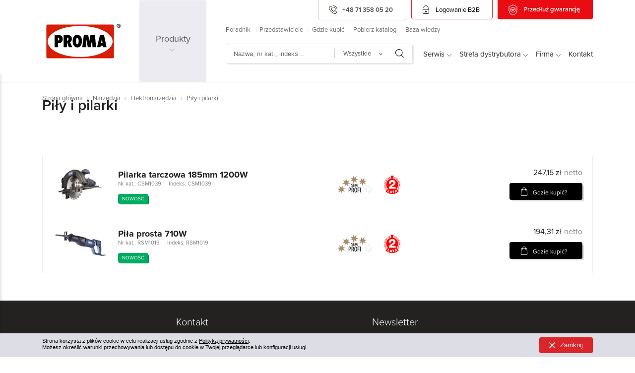

--- FILE ---
content_type: text/html; charset=utf-8
request_url: https://promapolska.pl/kategoria/narzedzia/elektronarzedzia-ferm/pily-i-pilarki
body_size: 11495
content:

    

<!doctype html>
<html class="no-js" lang="pl">
<head itemscope itemtype="http://schema.org/WebSite">
    <meta charset="utf-8">
    <meta http-equiv="X-UA-Compatible" content="IE=edge,chrome=1">
    <title itemprop='name'>Piły i pilarki - Proma Polska | Producent i dystrybutor maszyn oraz narzędzi</title>

    <meta name="viewport" content="width=device-width, initial-scale=1, maximum-scale=1, user-scalable=0">

    <meta name="theme-color" content="#d62426">
    <link rel="apple-touch-icon" sizes="180x180" href="https://promapolska.pl/uploads/assets/favicons/apple-touch-icon.png">
    <link rel="icon" type="image/png" sizes="32x32" href="https://promapolska.pl/uploads/assets/favicons/favicon-32x32.png">
    <link rel="icon" type="image/png" sizes="16x16" href="https://promapolska.pl/uploads/assets/favicons/favicon-16x16.png">
    <link rel="manifest" href="https://promapolska.pl/uploads/assets/favicons/manifest.json">
    <link rel="mask-icon" href="https://promapolska.pl/uploads/assets/favicons/safari-pinned-tab.svg" color="#d62426">

    <meta name="application-name" content="Proma Polska | Producent i dystrybutor maszyn oraz narzędzi">
    <meta name="copyright" content="Copyright (C) Proma Polska, All Rights Reserved">
    <meta name="description" content="">

    <meta property="og:description" content="">
    <meta property="og:image" content="https://promapolska.pl/uploads/files/0.jpg">
    <meta property="og:site_name" content="Proma Polska | Producent i dystrybutor maszyn oraz narzędzi">
    <meta property="og:title" content="Piły i pilarki - Proma Polska | Producent i dystrybutor maszyn oraz narzędzi">
    <meta property="og:type" content="website">
    <meta property="og:updated_time" content="11-10-2022">
    <meta property="og:url" content="https://promapolska.pl/kategoria/narzedzia/elektronarzedzia-ferm/pily-i-pilarki">
    <meta name="twitter:card" content="summary">
    <meta name="twitter:description" content="">
    <meta name="twitter:domain" content="https://promapolska.pl">
    <meta name="twitter:image" content="https://promapolska.pl/uploads/files/0.jpg">
    <meta name="twitter:title" content="Piły i pilarki - Proma Polska | Producent i dystrybutor maszyn oraz narzędzi">
    <meta name="twitter:url" content="https://promapolska.pl/kategoria/narzedzia/elektronarzedzia-ferm/pily-i-pilarki">

    <link rel="canonical" href="https://promapolska.pl/kategoria/narzedzia/elektronarzedzia-ferm/pily-i-pilarki" itemprop="url">

     <base href="https://promapolska.pl/" /> 
    <link rel="stylesheet" href="https://promapolska.pl/uploads/assets/css/swipebox.min.css">
    <link rel="stylesheet" href="https://promapolska.pl/uploads/assets/css/style.min.css?ver=1.51">
    
    <!-- cms_stylesheet error: No stylesheets matched the criteria specified -->

        
    
    
        <script type="text/javascript">
            (function (i, s, o, g, r, a, m) {
                i['GoogleAnalyticsObject'] = r;
                i[r] = i[r] || function () {
                    (i[r].q = i[r].q || []).push(arguments)
                }, i[r].l = 1 * new Date();
                a = s.createElement(o),
                    m = s.getElementsByTagName(o)[0];
                a.async = 1;
                a.src = g;
                m.parentNode.insertBefore(a, m)
            })(window, document, 'script', '//www.google-analytics.com/analytics.js', 'ga');

            ga('create', 'UA-55462224-1', 'auto');
            ga('send', 'pageview');
        </script>
    
</head>

<body class="body-page">
     
    <header class=
    "header-main header-main--page fixed-top"
><div class="pageOverlay"></div><div class="container"><span class="dl-open-button menu-trigger nav-open dl-custom-trigger" id="dl-trigger"><span class="line-button"></span><span class="toggle-text">Produkty</span></span><a href="https://promapolska.pl" class="logo-main" title="Proma Polska | Producent i dystrybutor maszyn oraz narzędzi"><img class="img-fluid" src="https://promapolska.pl/uploads/assets/img/logo_proma.svg" onerror="this.onerror=null; this.src='https://promapolska.pl/uploads/assets/img/logo_proma.png'" alt="Proma Polska | Producent i dystrybutor maszyn oraz narzędzi"></a>





<nav class="breadcrumbs"><ul class="breadcrumbs__list" ><li class="menudepth0 first_child"><a class="" href="https://promapolska.pl/informacje/poradnik"><span>Poradnik</span></a></li><li class="menudepth0"><a class="" href="https://promapolska.pl/strefa-dystrybutora/przedstawiciele-handlowi"><span>Przedstawiciele</span></a></li><li class="menudepth0"><a class="" href="https://promapolska.pl/informacje/gdzie-kupic-produkty-proma"><span>Gdzie kupić</span></a></li><li class="menudepth0"><a class="" href="https://promapolska.pl/strefa-dystrybutora/materiały-do-pobrania"><span>Pobierz katalog</span></a></li><li class="menudepth0 last_child"><a class="" href="https://promapolska.pl/informacje/baza-wiedzy"><span>Baza wiedzy</span></a></li></ul></nav>
<div class="search-box"><span class="search-box__toggle" id="search-toggle"><span class="icon-035-magnifying-glass"></span></span><span class="search-box__toggle search-box__toggle--cancel" id="search-cancel"><span class="icon-015-close"></span></span><div class="input-group"><input type="text" class="form-control" placeholder="Nazwa, nr kat., indeks..." id="field-search" autocomplete="off"><select class="category-select nice-select" id="search-cat"><option value='0'>Wszystkie</option><option value='1' >Maszyny</option>
<option value='253' >EMTOP</option>
<option value='223' >Przemysł</option>
<option value='8' >Narzędzia</option>
<option value='93' >Urządzenia kształtujące</option>
<option value='92' >Wyposażenie dodatkowe</option>
<option value='94' >Proma Partners</option>
<option value='9' >Części zamienne</option>
<option value='90' >Pozostałe</option>
<option value='207' >Nowe urządzenia 2024</option>
<option value='301' >Technika laserowa</option>
</select><button type="submit" class="search-box__send" id="send-search"><span class="icon-035-magnifying-glass"></span><span class="search-box__send__text">Szukaj</span></button><div id="livesearch" style="display: none;"></div></div></div>






<nav class="extra-nav"><ul class="extra-nav__list"><li class="menudepth0 first_child parent"><a class=" parent" href="https://promapolska.pl/serwis"><span>Serwis</span></a><nav class="extra-nav"><ul class="extra-nav__list"><li class="menudepth1 first_child"><a class="" href="https://promapolska.pl/serwis/przedluz-gwarancje"><span>Przedłuż gwarancję</span></a></li><li class="menudepth1"><a class="" href="https://promapolska.pl/serwis/zespół"><span>Zespół</span></a></li><li class="menudepth1"><a class="" href="https://promapolska.pl/serwis/serwis-gwarancyjny"><span>Serwis gwarancyjny</span></a></li><li class="menudepth1"><a class="" href="https://promapolska.pl/kurier-serwis"><span>Serwis gwarancyjny - wezwij kuriera</span></a></li><li class="menudepth1"><a class="" href="https://promapolska.pl/serwis/zgloszenie-reklamacji"><span>Zgłoszenie reklamacji</span></a></li><li class="menudepth1"><a class="" href="https://promapolska.pl/serwis/serwis-pogwarancyjny"><span>Serwis pogwarancyjny</span></a></li><li class="menudepth1"><a class="" href="https://promapolska.pl/serwis/przeglądy-zerowe"><span>Przeglądy zerowe</span></a></li><li class="menudepth1"><a class="" href="https://promapolska.pl/serwis/pierwsze-uruchomienie"><span>Pierwsze uruchomienie</span></a></li><li class="menudepth1"><a class="" href="https://promapolska.pl/serwis/pokaz-funkcjonalności"><span>Pokaz funkcjonalności</span></a></li><li class="menudepth1 last_child"><a class="" href="https://promapolska.pl/serwis/doradztwo-techniczne"><span>Doradztwo techniczne</span></a></li></ul></nav></li><li class="menudepth0 parent"><a class=" parent" href="https://promapolska.pl/strefa-dystrybutora"><span>Strefa dystrybutora</span></a><nav class="extra-nav"><ul class="extra-nav__list"><li class="menudepth1 first_child"><a class="" href="https://promapolska.pl/strefa-dystrybutora/przedstawiciele-handlowi"><span>Przedstawiciele handlowi</span></a></li><li class="menudepth1 parent"><a class=" parent" href="https://promapolska.pl/strefa-dystrybutora/komunikaty"><span>Komunikaty</span></a></li><li class="menudepth1"><a class="" href="https://promapolska.pl/strefa-dystrybutora/materiały-do-pobrania"><span>Materiały do pobrania</span></a></li><li class="menudepth1 parent"><a class=" parent" href="https://promapolska.pl/strefa-dystrybutora/centrum-pomocy"><span>Centrum pomocy</span></a></li><li class="menudepth1 last_child"><a class="" href="https://sklep.promapolska.pl/" target="_blank"><span>Logowanie B2B</span></a></li></ul></nav></li><li class="menudepth0 parent"><a class=" parent" href="https://promapolska.pl/informacje"><span>Firma</span></a><nav class="extra-nav"><ul class="extra-nav__list"><li class="menudepth1 first_child parent"><a class=" parent" href="https://promapolska.pl/informacje/aktualności"><span>Aktualności</span></a></li><li class="menudepth1"><a class="" href="https://promapolska.pl/informacje/poradnik"><span>Poradnik</span></a></li><li class="menudepth1 parent"><a class=" parent" href="https://promapolska.pl/informacje/baza-wiedzy"><span>Baza wiedzy</span></a></li><li class="menudepth1"><a class="" href="https://promapolska.pl/informacje/partnerzy-handlowi"><span>Partnerzy handlowi</span></a></li><li class="menudepth1 last_child"><a class="" href="https://promapolska.pl/informacje/o-nas"><span>O nas</span></a></li></ul></nav></li><li class="menudepth0 last_child"><a class="" href="https://promapolska.pl/kontakt"><span>Kontakt</span></a></li></ul></nav>
<a href="tel:+48713580520" class="contact-link"><span class="icon-028-phone-call"></span><span class="contact-link__text">+48 71 358 05 20</span></a>
        <a href=" https://b2b.promapolska.pl" target="_blank" title="Logowanie e-PROMA" class="contact-link login-link">
        <span class="icon-020-padlock"></span><span class="login-link__text">Logowanie B2B</span>
    </a>
    

<a href="https://www.promapolska.pl/serwis/przedluz-gwarancje" class="contact-link varanty-link"><img src="https://www.promapolska.pl/uploads/assets/img/safety-3599.svg" class="img-fluid" alt=""><span class="contact-link__text">Przedłuż gwarancję</span></a><div id="dl-menu" class="dl-menuwrapper pushmenu pushmenu-left main-nav">
    <ul class="dl-menu">
                    <li class="dl-main-link dl-first-item active">
                <a href="https://promapolska.pl/kategoria/maszyny" class="category-title">Maszyny</a>
                <a href="#" class="call-to"></a>
                                    <ul class="dl-submenu">
                                                    <li>
                                <a href="https://promapolska.pl/kategoria/maszyny/obrobka-metalu" class="category-title">Obróbka metalu </a>
                                <a href="#" class="call-to"></a>
                                                                    <ul class="dl-submenu">
                                                                                                                                    <li class="dl-submenu-custom">
                                                    <a href="https://promapolska.pl/kategoria/maszyny/obrobka-metalu/maszyny/maszyny-elektryczne/tokarki" class="category-title">Tokarki</a>
                                                    <a href="#" class="call-to"></a>
                                                    <ul class="dl-submenu">
                                                        <li class="dl-submenu-custom__heading"><a href="https://promapolska.pl/kategoria/maszyny/obrobka-metalu/maszyny/maszyny-elektryczne/tokarki"
                                                                                                  class="category-title">Tokarki</a></li>
                                                                                                                    <li><a href="https://promapolska.pl/kategoria/minitokarki">Minitokarki</a></li>
                                                                                                                    <li><a href="https://promapolska.pl/kategoria/maszyny/obrobka-metalu/maszyny/maszyny-elektryczne/tokarki/tokarki-kombi">Tokarki kombi</a></li>
                                                                                                                    <li><a href="https://promapolska.pl/kategoria/maszyny/obrobka-metalu/maszyny/maszyny-elektryczne/tokarki/tokarki-uniwersalne">Tokarki uniwersalne</a></li>
                                                        
                                                    </ul>
                                                </li>
                                                                                                                                                                                <li><a href="https://promapolska.pl/kategoria/maszyny/obrobka-metalu/frezarki">Frezarki</a></li>
                                                                                                                                                                                <li><a href="https://promapolska.pl/kategoria/maszyny/obrobka-metalu/pily-przecinarki-tasmowe">Piły (przecinarki) taśmowe</a></li>
                                                                                                                                                                                <li><a href="https://promapolska.pl/kategoria/maszyny/obrobka-metalu/wiertarki-kolumnowe">Wiertarki kolumnowe</a></li>
                                                                                                                                                                                <li><a href="https://promapolska.pl/kategoria/maszyny/obrobka-metalu/wiertarki-z-autoposuwem">Wiertarki z autoposuwem</a></li>
                                                                                                                                                                                <li><a href="https://promapolska.pl/kategoria/maszyny/obrobka-metalu/szlifierki">Szlifierki</a></li>
                                                                                                                                                                                <li><a href="https://promapolska.pl/kategoria/maszyny/obrobka-metalu/ostrzarki-i-szlifierki-narzedziowe">Ostrzarki i szlifierki narzędziowe</a></li>
                                                                                                                                                                                <li><a href="https://promapolska.pl/kategoria/maszyny/obrobka-metalu/pozostale">Pozostałe</a></li>
                                                                                    
                                    </ul>
                                                            </li>
                                                    <li>
                                <a href="https://promapolska.pl/kategoria/maszyny/obrobka-drewna" class="category-title">Obróbka drewna </a>
                                <a href="#" class="call-to"></a>
                                                                    <ul class="dl-submenu">
                                                                                                                                    <li><a href="https://promapolska.pl/kategoria/maszyny/obrobka-drewna/frezarki-stolarskie">Frezarki stolarskie</a></li>
                                                                                                                                                                                <li><a href="https://promapolska.pl/kategoria/maszyny/obrobka-drewna/dlutownice">Dłutownice</a></li>
                                                                                                                                                                                <li><a href="https://promapolska.pl/kategoria/maszyny/obrobka-drewna/pily-tarczowe-i-formatowe">Piły tarczowe i formatowe</a></li>
                                                                                                                                                                                <li><a href="https://promapolska.pl/kategoria/maszyny/obrobka-drewna/przecinarki-tasmowe-pionowe">Przecinarki taśmowe pionowe</a></li>
                                                                                                                                                                                <li><a href="https://promapolska.pl/kategoria/maszyny/obrobka-drewna/pochlaniacze-pylu-i-wiorow">Pochłaniacze pyłu i wiórów</a></li>
                                                                                                                                                                                <li><a href="https://promapolska.pl/kategoria/maszyny/obrobka-drewna/strugarko-grubosciowki">Strugarko-grubościówki</a></li>
                                                                                                                                                                                <li><a href="https://promapolska.pl/kategoria/maszyny/obrobka-drewna/szlifierki-tasmowe">Szlifierki taśmowe</a></li>
                                                                                                                                                                                <li><a href="https://promapolska.pl/kategoria/maszyny/obrobka-drewna/szlifierki-wieloczynnosciowe">Szlifierki wieloczynnościowe</a></li>
                                                                                                                                                                                <li><a href="https://promapolska.pl/kategoria/maszyny/obrobka-drewna/tokarki">Tokarki</a></li>
                                                                                                                                                                                <li><a href="https://promapolska.pl/kategoria/maszyny/obrobka-drewna/pozostale">Pozostałe</a></li>
                                                                                    
                                    </ul>
                                                            </li>
                                                    <li>
                                <a href="https://promapolska.pl/kategoria/maszyny/urzadzenia-ksztaltujace" class="category-title">Urządzenia kształtujące </a>
                                <a href="#" class="call-to"></a>
                                                                    <ul class="dl-submenu">
                                                                                                                                    <li><a href="https://promapolska.pl/kategoria/maszyny/urzadzenia-ksztaltujace/prasy-reczne">Prasy ręczne</a></li>
                                                                                                                                                                                <li><a href="https://promapolska.pl/kategoria/maszyny/urzadzenia-ksztaltujace/prasy-hydrauliczne">Prasy hydrauliczne</a></li>
                                                                                                                                                                                <li><a href="https://promapolska.pl/kategoria/maszyny/urzadzenia-ksztaltujace/nozyce-dzwigniowe">Nożyce dżwigniowe</a></li>
                                                                                                                                                                                <li><a href="https://promapolska.pl/kategoria/maszyny/urzadzenia-ksztaltujace/gietarki-i-zaginarki-mechaniczne">Giętarki i zaginarki mechaniczne</a></li>
                                                                                                                                                                                <li><a href="https://promapolska.pl/kategoria/maszyny/urzadzenia-ksztaltujace/walcarki-i-zwijarki">Walcarki i zwijarki</a></li>
                                                                                                                                                                                <li><a href="https://promapolska.pl/kategoria/maszyny/urzadzenia-ksztaltujace/gwintownice">Gwintownice</a></li>
                                                                                                                                                                                <li><a href="https://promapolska.pl/kategoria/pozostale-urzadzenia">Pozostałe</a></li>
                                                                                    
                                    </ul>
                                                            </li>
                                                    <li>
                                <a href="https://promapolska.pl/kategoria/maszyny/roxta-drewno-i-metal" class="category-title">Roxta - drewno i metal </a>
                                <a href="#" class="call-to"></a>
                                                            </li>
                        
                        
                    </ul>
                            </li>
                    <li class="dl-main-link ">
                <a href="https://promapolska.pl/kategoria/emtop-narzedzia" class="category-title">EMTOP</a>
                <a href="#" class="call-to"></a>
                                    <ul class="dl-submenu">
                                                    <li>
                                <a href="https://promapolska.pl/kategoria/emtop-narzedzia/promocja-na-start-" class="category-title">Promocja na START! </a>
                                <a href="#" class="call-to"></a>
                                                                    <ul class="dl-submenu">
                                                                                                                                    <li><a href="https://promapolska.pl/kategoria/emtop-narzedzia/promocja-na-start-/zestawy-promocyjne">Zestawy promocyjne</a></li>
                                                                                    
                                    </ul>
                                                            </li>
                                                    <li>
                                <a href="https://promapolska.pl/kategoria/emtop-narzedzia/system-akumulatorowy-p20s" class="category-title">System akumulatorowy P20S </a>
                                <a href="#" class="call-to"></a>
                                                                    <ul class="dl-submenu">
                                                                                                                                    <li><a href="https://promapolska.pl/kategoria/emtop-narzedzia/system-akumulatorowy-p20s/akumulatory-i-ladowarki">Akumulatory i ładowarki</a></li>
                                                                                                                                                                                <li><a href="https://promapolska.pl/kategoria/emtop-narzedzia/system-akumulatorowy-p20s/wiertarko-wkretarki">Wiertarko-wkrętarki</a></li>
                                                                                                                                                                                <li><a href="https://promapolska.pl/kategoria/emtop-narzedzia/system-akumulatorowy-p20s/szlifierki">Szlifierki</a></li>
                                                                                                                                                                                <li><a href="https://promapolska.pl/kategoria/emtop-narzedzia/system-akumulatorowy-p20s/wiertarki-i-mloty">Wiertarki i młoty</a></li>
                                                                                                                                                                                <li><a href="https://promapolska.pl/kategoria/emtop-narzedzia/system-akumulatorowy-p20s/pily-i-wyrzynarki">Piły i wyrzynarki</a></li>
                                                                                                                                                                                <li><a href="https://promapolska.pl/kategoria/emtop-narzedzia/system-akumulatorowy-p20s/klucze-udarowe-zakretarki">Klucze udarowe | zakrętarki</a></li>
                                                                                                                                                                                <li><a href="https://promapolska.pl/kategoria/emtop-narzedzia/system-akumulatorowy-p20s/opalarki">Opalarki</a></li>
                                                                                                                                                                                <li><a href="https://promapolska.pl/kategoria/emtop-narzedzia/system-akumulatorowy-p20s/oswietlenie">Oświetlenie</a></li>
                                                                                                                                                                                <li><a href="https://promapolska.pl/kategoria/emtop-narzedzia/system-akumulatorowy-p20s/myjki-cisnieniowe">Myjki ciśnieniowe</a></li>
                                                                                    
                                    </ul>
                                                            </li>
                                                    <li>
                                <a href="https://promapolska.pl/kategoria/emtop-narzedzia/elektronarzedzia-sieciowe" class="category-title">Elektronarzędzia sieciowe </a>
                                <a href="#" class="call-to"></a>
                                                                    <ul class="dl-submenu">
                                                                                                                                    <li><a href="https://promapolska.pl/kategoria/emtop-narzedzia/elektronarzedzia-sieciowe/szlifierki-katowe">Szlifierki kątowe</a></li>
                                                                                                                                                                                <li><a href="https://promapolska.pl/kategoria/emtop-narzedzia/elektronarzedzia-sieciowe/wiertarki-i-mloty">Wiertarki i młoty</a></li>
                                                                                                                                                                                <li><a href="https://promapolska.pl/kategoria/emtop-narzedzia/elektronarzedzia-sieciowe/pily-i-wyrzynarki">Piły i wyrzynarki</a></li>
                                                                                                                                                                                <li><a href="https://promapolska.pl/kategoria/emtop-narzedzia/elektronarzedzia-sieciowe/opalarki">Opalarki</a></li>
                                                                                                                                                                                <li><a href="https://promapolska.pl/kategoria/emtop-narzedzia/elektronarzedzia-sieciowe/szlifierki-proste">Szlifierki proste</a></li>
                                                                                                                                                                                <li><a href="https://promapolska.pl/kategoria/emtop-narzedzia/elektronarzedzia-sieciowe/strugarki">Strugarki</a></li>
                                                                                    
                                    </ul>
                                                            </li>
                                                    <li>
                                <a href="https://promapolska.pl/kategoria/emtop-narzedzia/system-akumulatorowy-s12" class="category-title">System akumulatorowy S12 </a>
                                <a href="#" class="call-to"></a>
                                                                    <ul class="dl-submenu">
                                                                                                                                    <li><a href="https://promapolska.pl/kategoria/emtop-narzedzia/system-akumulatorowy-s12/akumulatory-i-przewody-usb-c">Akumulatory i przewody USB-C</a></li>
                                                                                                                                                                                <li><a href="https://promapolska.pl/kategoria/emtop-narzedzia/system-akumulatorowy-s12/wiertarko-wkretarki">Wiertarko-wkrętarki</a></li>
                                                                                    
                                    </ul>
                                                            </li>
                                                    <li>
                                <a href="https://promapolska.pl/kategoria/emtop-narzedzia/warsztat-i-garaz" class="category-title">Warsztat i garaż </a>
                                <a href="#" class="call-to"></a>
                                                                    <ul class="dl-submenu">
                                                                                                                                    <li><a href="https://promapolska.pl/kategoria/emtop-narzedzia/warsztat-i-garaz/kompresory">Kompresory</a></li>
                                                                                                                                                                                <li><a href="https://promapolska.pl/kategoria/emtop-narzedzia/warsztat-i-garaz/smarownice-pneumatyczne">Smarownice pneumatyczne</a></li>
                                                                                                                                                                                <li><a href="https://promapolska.pl/kategoria/emtop-narzedzia/warsztat-i-garaz/odkurzacze">Odkurzacze</a></li>
                                                                                                                                                                                <li><a href="https://promapolska.pl/kategoria/emtop-narzedzia/warsztat-i-garaz/oswietlenie">Oświetlenie</a></li>
                                                                                    
                                    </ul>
                                                            </li>
                                                    <li>
                                <a href="https://promapolska.pl/kategoria/emtop-narzedzia/urzadzenia-ogrodowe" class="category-title">Urządzenia ogrodowe </a>
                                <a href="#" class="call-to"></a>
                                                                    <ul class="dl-submenu">
                                                                                                                                    <li><a href="https://promapolska.pl/kategoria/emtop-narzedzia/urzadzenia-ogrodowe/dmuchawy-do-lisci">Dmuchawy do liści</a></li>
                                                                                                                                                                                <li><a href="https://promapolska.pl/kategoria/emtop-narzedzia/urzadzenia-ogrodowe/pily-lancuchowe">Piły łańcuchowe</a></li>
                                                                                                                                                                                <li><a href="https://promapolska.pl/kategoria/emtop-narzedzia/urzadzenia-ogrodowe/myjki-cisnieniowe">Myjki ciśnieniowe</a></li>
                                                                                    
                                    </ul>
                                                            </li>
                                                    <li>
                                <a href="https://promapolska.pl/kategoria/emtop-narzedzia/budowa-i-remont" class="category-title">Budowa i remont </a>
                                <a href="#" class="call-to"></a>
                                                                    <ul class="dl-submenu">
                                                                                                                                    <li><a href="https://promapolska.pl/kategoria/emtop-narzedzia/budowa-i-remont/szlifierki-do-plyt-g-k">Szlifierki do płyt G-K</a></li>
                                                                                    
                                    </ul>
                                                            </li>
                                                    <li>
                                <a href="https://promapolska.pl/kategoria/emtop-narzedzia/wyposazenie-dodatkowe-emtop" class="category-title">Wyposażenie dodatkowe </a>
                                <a href="#" class="call-to"></a>
                                                                    <ul class="dl-submenu">
                                                                                                                                    <li><a href="https://promapolska.pl/kategoria/emtop-narzedzia/wyposazenie-dodatkowe-emtop/tarcze">Tarcze</a></li>
                                                                                    
                                    </ul>
                                                            </li>
                        
                                                    <li class="promotion-dl" style="display:none">
                                <a href="https://promapolska.pl/kategoria/emtop-narzedzia">
                                    <img src="" class="img-fluid" alt="">
                                    <span class="main-button icon-right">zobacz ofertę<i class="icon-018-arrows"></i></span>
                                </a>
                            </li>
                        
                    </ul>
                            </li>
                    <li class="dl-main-link ">
                <a href="https://promapolska.pl/kategoria/przemysl" class="category-title">Przemysł</a>
                <a href="#" class="call-to"></a>
                                    <ul class="dl-submenu">
                                                    <li>
                                <a href="https://promapolska.pl/kategoria/przemysl/technika-laserowa" class="category-title">Technika laserowa </a>
                                <a href="#" class="call-to"></a>
                                                                    <ul class="dl-submenu">
                                                                                                                                    <li class="dl-submenu-custom">
                                                    <a href="https://promapolska.pl/kategoria/przemysl/technika-laserowa/lasery-czyszczace" class="category-title">Czyszczenie</a>
                                                    <a href="#" class="call-to"></a>
                                                    <ul class="dl-submenu">
                                                        <li class="dl-submenu-custom__heading"><a href="https://promapolska.pl/kategoria/przemysl/technika-laserowa/lasery-czyszczace"
                                                                                                  class="category-title">Czyszczenie</a></li>
                                                                                                                    <li><a href="https://promapolska.pl/kategoria/przemysl/technika-laserowa/lasery-czyszczace/profesjonalne-lasery-impulsowe-ppu">Profesjonalne lasery impulsowe PPU</a></li>
                                                                                                                    <li><a href="https://promapolska.pl/kategoria/przemysl/technika-laserowa/lasery-czyszczace/lasery-impulsowe-pu">Lasery impulsowe PU</a></li>
                                                                                                                    <li><a href="https://promapolska.pl/kategoria/przemysl/technika-laserowa/lasery-czyszczace/lasery-stale-cw">Lasery stałe CW</a></li>
                                                        
                                                    </ul>
                                                </li>
                                                                                                                                                                                <li><a href="https://promapolska.pl/kategoria/przemysl/technika-laserowa/pokazy-wyjazdowe">Pokazy wyjazdowe</a></li>
                                                                                    
                                    </ul>
                                                            </li>
                                                    <li>
                                <a href="https://promapolska.pl/kategoria/przemysl/obrabiarki-cnc" class="category-title">Obrabiarki CNC </a>
                                <a href="#" class="call-to"></a>
                                                            </li>
                                                    <li>
                                <a href="https://promapolska.pl/kategoria/przemysl/smary-i-oleje" class="category-title">Smary i oleje </a>
                                <a href="#" class="call-to"></a>
                                                                    <ul class="dl-submenu">
                                                                                                                                    <li><a href="https://promapolska.pl/kategoria/przemysl/smary-i-oleje/aerozole">Aerozole</a></li>
                                                                                                                                                                                <li><a href="https://promapolska.pl/kategoria/przemysl/smary-i-oleje/oleje-plynne">Oleje płynne</a></li>
                                                                                                                                                                                <li><a href="https://promapolska.pl/kategoria/przemysl/smary-i-oleje/smary-stale">Smary stałe</a></li>
                                                                                    
                                    </ul>
                                                            </li>
                                                    <li>
                                <a href="https://promapolska.pl/kategoria/przemysl/przetwarzanie-wiorow-odpadow-metalowych" class="category-title">Przetwarzanie odpadów metalowych </a>
                                <a href="#" class="call-to"></a>
                                                                    <ul class="dl-submenu">
                                                                                                                                    <li><a href="https://promapolska.pl/kategoria/przemysl/przetwarzanie-wiorow-odpadow-metalowych/przenosniki">Przenośniki</a></li>
                                                                                                                                                                                <li><a href="https://promapolska.pl/kategoria/przemysl/przetwarzanie-wiorow-odpadow-metalowych/wirowki">Wirówki</a></li>
                                                                                                                                                                                <li><a href="https://promapolska.pl/kategoria/przemysl/przetwarzanie-wiorow-odpadow-metalowych/kruszarki-i-rozdrabniacze">Kruszarki i rozdrabniacze</a></li>
                                                                                                                                                                                <li><a href="https://promapolska.pl/kategoria/przemysl/przetwarzanie-wiorow-odpadow-metalowych/brykieciarki-prasy-brykietujace">Brykieciarki</a></li>
                                                                                                                                                                                <li><a href="https://promapolska.pl/kategoria/przemysl/przetwarzanie-wiorow-odpadow-metalowych/filtry-i-separatory">Filtry i separatory</a></li>
                                                                                                                                                                                <li><a href="https://promapolska.pl/kategoria/przemysl/przetwarzanie-wiorow-odpadow-metalowych/pozostale-systemy">Pozostałe systemy</a></li>
                                                                                    
                                    </ul>
                                                            </li>
                                                    <li>
                                <a href="https://promapolska.pl/kategoria/przemysl/transport-materialow-sypkich" class="category-title">Transport materiałów sypkich </a>
                                <a href="#" class="call-to"></a>
                                                                    <ul class="dl-submenu">
                                                                                                                                    <li><a href="https://promapolska.pl/kategoria/przemysl/transport-materialow-sypkich/przenosniki">Przenośniki</a></li>
                                                                                                                                                                                <li><a href="https://promapolska.pl/kategoria/przemysl/transport-materialow-sypkich/zaladunek-rozladunek-big-bag-workow">Obsluga worków Big-Bag</a></li>
                                                                                                                                                                                <li><a href="https://promapolska.pl/kategoria/przemysl/transport-materialow-sypkich/podajniki-dozujace">Podajniki dozujące</a></li>
                                                                                                                                                                                <li><a href="https://promapolska.pl/kategoria/przemysl/transport-materialow-sypkich/pozostale-systemy-hapman">Pozostałe systemy</a></li>
                                                                                    
                                    </ul>
                                                            </li>
                                                    <li>
                                <a href="https://promapolska.pl/kategoria/przemysl/urzadzenia-do-piaskowania" class="category-title">Urządzenia do piaskowania </a>
                                <a href="#" class="call-to"></a>
                                                                    <ul class="dl-submenu">
                                                                                                                                    <li><a href="https://promapolska.pl/kategoria/przemysl/urzadzenia-do-piaskowania/piaskarki-syfonowe">Piaskarki syfonowe</a></li>
                                                                                                                                                                                <li><a href="https://promapolska.pl/kategoria/przemysl/urzadzenia-do-piaskowania/piaskarki-kabinowe">Piaskarki kabinowe</a></li>
                                                                                    
                                    </ul>
                                                            </li>
                        
                        
                    </ul>
                            </li>
                    <li class="dl-main-link ">
                <a href="https://promapolska.pl/kategoria/narzedzia" class="category-title">Narzędzia</a>
                <a href="#" class="call-to"></a>
                                    <ul class="dl-submenu">
                                                    <li>
                                <a href="https://promapolska.pl/kategoria/narzedzia/elektronarzedzia-ferm" class="category-title">Elektronarzędzia </a>
                                <a href="#" class="call-to"></a>
                                                                    <ul class="dl-submenu">
                                                                                                                                    <li><a href="https://promapolska.pl/kategoria/narzedzia/elektronarzedzia-ferm/wiertarko-wkretarki">Wiertarko-wkrętarki</a></li>
                                                                                                                                                                                <li class="dl-submenu-custom">
                                                    <a href="https://promapolska.pl/kategoria/narzedzia/elektronarzedzia-ferm/wiertarki-i-mloty-udarowe" class="category-title">Wiertarki i młoty udarowe</a>
                                                    <a href="#" class="call-to"></a>
                                                    <ul class="dl-submenu">
                                                        <li class="dl-submenu-custom__heading"><a href="https://promapolska.pl/kategoria/narzedzia/elektronarzedzia-ferm/wiertarki-i-mloty-udarowe"
                                                                                                  class="category-title">Wiertarki i młoty udarowe</a></li>
                                                                                                                    <li><a href="https://promapolska.pl/kategoria/narzedzia/elektronarzedzia-ferm/wiertarki-i-mloty-udarowe/wiertarki-udarowe">Wiertarki udarowe</a></li>
                                                                                                                    <li><a href="https://promapolska.pl/kategoria/narzedzia/elektronarzedzia-ferm/wiertarki-i-mloty-udarowe/mloty-udarowo-obrotowe">Młoty udarowo-obrotowe</a></li>
                                                        
                                                    </ul>
                                                </li>
                                                                                                                                                                                <li class="dl-submenu-custom">
                                                    <a href="https://promapolska.pl/kategoria/narzedzia/elektronarzedzia-ferm/szlifierki" class="category-title">Szlifierki</a>
                                                    <a href="#" class="call-to"></a>
                                                    <ul class="dl-submenu">
                                                        <li class="dl-submenu-custom__heading"><a href="https://promapolska.pl/kategoria/narzedzia/elektronarzedzia-ferm/szlifierki"
                                                                                                  class="category-title">Szlifierki</a></li>
                                                                                                                    <li><a href="https://promapolska.pl/kategoria/narzedzia/elektronarzedzia-ferm/szlifierki/szlifierki-katowe">Szlifierki kątowe</a></li>
                                                                                                                    <li><a href="https://promapolska.pl/kategoria/narzedzia/elektronarzedzia-ferm/szlifierki/szlifierki-dwutarczowe">Szlifierki dwutarczowe</a></li>
                                                                                                                    <li><a href="https://promapolska.pl/kategoria/narzedzia/elektronarzedzia-ferm/szlifierki/szlifierki-tasmowe">Szlifierki taśmowe</a></li>
                                                        
                                                    </ul>
                                                </li>
                                                                                                                                                                                <li><a href="https://promapolska.pl/kategoria/narzedzia/elektronarzedzia-ferm/pily-i-pilarki">Piły i pilarki</a></li>
                                                                                                                                                                                <li><a href="https://promapolska.pl/kategoria/narzedzia/elektronarzedzia-ferm/pozostale">Pozostałe</a></li>
                                                                                    
                                    </ul>
                                                            </li>
                                                    <li>
                                <a href="https://promapolska.pl/kategoria/narzedzia/narzedzia-reczne" class="category-title">Narzędzia ręczne </a>
                                <a href="#" class="call-to"></a>
                                                                    <ul class="dl-submenu">
                                                                                                                                    <li><a href="https://promapolska.pl/kategoria/narzedzia/narzedzia-reczne/zestawy-kluczy">Zestawy kluczy </a></li>
                                                                                                                                                                                <li><a href="https://promapolska.pl/kategoria/narzedzia/narzedzia-reczne/grzechotki">Grzechotki</a></li>
                                                                                                                                                                                <li><a href="https://promapolska.pl/kategoria/narzedzia/narzedzia-reczne/narzedzia-pomiarowe">Narzędzia pomiarowe</a></li>
                                                                                                                                                                                <li><a href="https://promapolska.pl/kategoria/narzedzia/narzedzia-reczne/wkretaki-klucze">Wkrętaki, klucze</a></li>
                                                                                                                                                                                <li><a href="https://promapolska.pl/kategoria/narzedzia/narzedzia-reczne/narzedzia-drobne">Narzędzia drobne</a></li>
                                                                                                                                                                                <li><a href="https://promapolska.pl/kategoria/narzedzia/narzedzia-reczne/pozostale">Pozostałe</a></li>
                                                                                    
                                    </ul>
                                                            </li>
                                                    <li>
                                <a href="https://promapolska.pl/kategoria/narzedzia/ogrod" class="category-title">Ogród </a>
                                <a href="#" class="call-to"></a>
                                                                    <ul class="dl-submenu">
                                                                                                                                    <li><a href="https://promapolska.pl/kategoria/narzedzia/ogrod/kosiarki">Kosiarki</a></li>
                                                                                                                                                                                <li><a href="https://promapolska.pl/kategoria/narzedzia/ogrod/kosy">Kosy</a></li>
                                                                                                                                                                                <li><a href="https://promapolska.pl/kategoria/narzedzia/ogrod/pompy-do-wody">Pompy do wody</a></li>
                                                                                                                                                                                <li><a href="https://promapolska.pl/kategoria/narzedzia/ogrod/pily-i-rozdrabniacze">Piły i rozdrabniacze</a></li>
                                                                                                                                                                                <li><a href="https://promapolska.pl/kategoria/narzedzia/ogrod/luparki-do-drewna">Łuparki do drewna</a></li>
                                                                                                                                                                                <li><a href="https://promapolska.pl/kategoria/narzedzia/ogrod/swidry">Świdry</a></li>
                                                                                    
                                    </ul>
                                                            </li>
                                                    <li>
                                <a href="https://promapolska.pl/kategoria/narzedzia/warsztat-i-garaz" class="category-title">Warsztat i garaż </a>
                                <a href="#" class="call-to"></a>
                                                                    <ul class="dl-submenu">
                                                                                                                                    <li class="dl-submenu-custom">
                                                    <a href="https://promapolska.pl/kategoria/narzedzia/warsztat-i-garaz/odkurzacze-przemyslowe" class="category-title">Odkurzacze przemysłowe</a>
                                                    <a href="#" class="call-to"></a>
                                                    <ul class="dl-submenu">
                                                        <li class="dl-submenu-custom__heading"><a href="https://promapolska.pl/kategoria/narzedzia/warsztat-i-garaz/odkurzacze-przemyslowe"
                                                                                                  class="category-title">Odkurzacze przemysłowe</a></li>
                                                                                                                    <li><a href="https://promapolska.pl/kategoria/narzedzia/warsztat-i-garaz/odkurzacze-przemyslowe/wyposazenie-do-odkurzaczy">Wyposażenie do odkurzaczy</a></li>
                                                        
                                                    </ul>
                                                </li>
                                                                                                                                                                                <li class="dl-submenu-custom">
                                                    <a href="https://promapolska.pl/kategoria/narzedzia/warsztat-i-garaz/agregaty-pradotworcze" class="category-title">Agregaty prądotwórcze</a>
                                                    <a href="#" class="call-to"></a>
                                                    <ul class="dl-submenu">
                                                        <li class="dl-submenu-custom__heading"><a href="https://promapolska.pl/kategoria/narzedzia/warsztat-i-garaz/agregaty-pradotworcze"
                                                                                                  class="category-title">Agregaty prądotwórcze</a></li>
                                                                                                                    <li><a href="https://promapolska.pl/kategoria/narzedzia/warsztat-i-garaz/agregaty-pradotworcze/benzynowe">Benzynowe</a></li>
                                                                                                                    <li><a href="https://promapolska.pl/kategoria/narzedzia/warsztat-i-garaz/agregaty-pradotworcze/benzynowe-lpg">Benzynowe / LPG</a></li>
                                                                                                                    <li><a href="https://promapolska.pl/kategoria/narzedzia/warsztat-i-garaz/agregaty-pradotworcze/diesel">Diesel</a></li>
                                                                                                                    <li><a href="https://promapolska.pl/kategoria/narzedzia/warsztat-i-garaz/agregaty-pradotworcze/inwertorowe">Inwertorowe</a></li>
                                                        
                                                    </ul>
                                                </li>
                                                                                                                                                                                <li><a href="https://promapolska.pl/kategoria/narzedzia/warsztat-i-garaz/podnosniki-hydrauliczne">Podnośniki hydrauliczne</a></li>
                                                                                                                                                                                <li><a href="https://promapolska.pl/kategoria/narzedzia/warsztat-i-garaz/wyciagarki-linowe-i-lancuchowe">Wyciągarki linowe i łańcuchowe</a></li>
                                                                                                                                                                                <li><a href="https://promapolska.pl/kategoria/narzedzia/warsztat-i-garaz/stojaki-magnetyczne">Stojaki magnetyczne</a></li>
                                                                                                                                                                                <li><a href="https://promapolska.pl/kategoria/narzedzia/warsztat-i-garaz/czujniki">Czujniki</a></li>
                                                                                                                                                                                <li><a href="https://promapolska.pl/kategoria/narzedzia/warsztat-i-garaz/pozostale">Pozostałe</a></li>
                                                                                    
                                    </ul>
                                                            </li>
                                                    <li>
                                <a href="https://promapolska.pl/kategoria/narzedzia/akcesoria" class="category-title">Akcesoria </a>
                                <a href="#" class="call-to"></a>
                                                                    <ul class="dl-submenu">
                                                                                                                                    <li><a href="https://promapolska.pl/kategoria/narzedzia/akcesoria/akcesoria-bhp">Akcesoria BHP</a></li>
                                                                                                                                                                                <li><a href="https://promapolska.pl/kategoria/narzedzia/akcesoria/tarcze-do-ciecia">Tarcze do cięcia</a></li>
                                                                                                                                                                                <li><a href="https://promapolska.pl/kategoria/narzedzia/akcesoria/akcesoria-do-mycia">Akcesoria do mycia</a></li>
                                                                                                                                                                                <li><a href="https://promapolska.pl/kategoria/narzedzia/akcesoria/pozostale">Pozostałe</a></li>
                                                                                    
                                    </ul>
                                                            </li>
                        
                        
                    </ul>
                            </li>
                    <li class="dl-main-link ">
                <a href="https://promapolska.pl/kategoria/wyposazenie-dodatkowe" class="category-title">Wyposażenie dodatkowe</a>
                <a href="#" class="call-to"></a>
                                    <ul class="dl-submenu">
                                                    <li>
                                <a href="https://promapolska.pl/kategoria/wyposazenie-dodatkowe/imadla-i-stoly-mocujace" class="category-title">Imadła i stoły mocujące </a>
                                <a href="#" class="call-to"></a>
                                                                    <ul class="dl-submenu">
                                                                                                                                    <li class="dl-submenu-custom">
                                                    <a href="https://promapolska.pl/kategoria/wyposazenie-dodatkowe/imadla-i-stoly-mocujace/imadla-maszynowe" class="category-title">Imadła maszynowe</a>
                                                    <a href="#" class="call-to"></a>
                                                    <ul class="dl-submenu">
                                                        <li class="dl-submenu-custom__heading"><a href="https://promapolska.pl/kategoria/wyposazenie-dodatkowe/imadla-i-stoly-mocujace/imadla-maszynowe"
                                                                                                  class="category-title">Imadła maszynowe</a></li>
                                                                                                                    <li><a href="https://promapolska.pl/kategoria/wyposazenie-dodatkowe/imadla-i-stoly-mocujace/imadla-maszynowe/imadla-podstawowe">Imadła podstawowe</a></li>
                                                                                                                    <li><a href="https://promapolska.pl/kategoria/wyposazenie-dodatkowe/imadla-i-stoly-mocujace/imadla-maszynowe/imadla-katowe">Imadła kątowe</a></li>
                                                                                                                    <li><a href="https://promapolska.pl/kategoria/wyposazenie-dodatkowe/imadla-i-stoly-mocujace/imadla-maszynowe/imadla-obrotowo-katowe">Imadła obrotowo-kątowe</a></li>
                                                                                                                    <li><a href="https://promapolska.pl/kategoria/wyposazenie-dodatkowe/imadla-i-stoly-mocujace/imadla-maszynowe/imadla-krzyzowe">Imadła krzyżowe</a></li>
                                                                                                                    <li><a href="https://promapolska.pl/kategoria/wyposazenie-dodatkowe/imadla-i-stoly-mocujace/imadla-maszynowe/imadla-obrotowe">Imadła obrotowe</a></li>
                                                                                                                    <li><a href="https://promapolska.pl/kategoria/wyposazenie-dodatkowe/imadla-i-stoly-mocujace/imadla-maszynowe/imadla-szybkomocujace">Imadła szybkomocujące</a></li>
                                                                                                                    <li><a href="https://promapolska.pl/kategoria/wyposazenie-dodatkowe/imadla-i-stoly-mocujace/imadla-maszynowe/imadla-trojosiowe">Imadła trójosiowe</a></li>
                                                                                                                    <li><a href="https://promapolska.pl/kategoria/wyposazenie-dodatkowe/imadla-i-stoly-mocujace/imadla-maszynowe/imadla-precyzyjne">Imadła precyzyjne</a></li>
                                                        
                                                    </ul>
                                                </li>
                                                                                                                                                                                <li><a href="https://promapolska.pl/kategoria/wyposazenie-dodatkowe/imadla-i-stoly-mocujace/imadla-warsztatowe">Imadła warsztatowe</a></li>
                                                                                                                                                                                <li><a href="https://promapolska.pl/kategoria/wyposazenie-dodatkowe/imadla-i-stoly-mocujace/sciski-prostokatne">Ściski prostokątne</a></li>
                                                                                                                                                                                <li><a href="https://promapolska.pl/kategoria/wyposazenie-dodatkowe/imadla-i-stoly-mocujace/stoly-krzyzowe">Stoły krzyżowe</a></li>
                                                                                                                                                                                <li><a href="https://promapolska.pl/kategoria/wyposazenie-dodatkowe/imadla-i-stoly-mocujace/stoly-obrotowe">Stoły obrotowe</a></li>
                                                                                                                                                                                <li><a href="https://promapolska.pl/kategoria/wyposazenie-dodatkowe/imadla-i-stoly-mocujace/pozostale">Pozostałe</a></li>
                                                                                    
                                    </ul>
                                                            </li>
                                                    <li>
                                <a href="https://promapolska.pl/kategoria/wyposazenie-dodatkowe/osprzet-do-obrabiarek" class="category-title">Osprzęt do obrabiarek </a>
                                <a href="#" class="call-to"></a>
                                                                    <ul class="dl-submenu">
                                                                                                                                    <li><a href="https://promapolska.pl/kategoria/wyposazenie-dodatkowe/osprzet-do-obrabiarek/noze-tokarskie">Noże tokarskie</a></li>
                                                                                                                                                                                <li><a href="https://promapolska.pl/kategoria/wyposazenie-dodatkowe/osprzet-do-obrabiarek/tuleje-redukcyjne">Tuleje redukcyjne</a></li>
                                                                                                                                                                                <li><a href="https://promapolska.pl/kategoria/wyposazenie-dodatkowe/osprzet-do-obrabiarek/trzpienie-wiertarskie">Trzpienie wiertarskie</a></li>
                                                                                                                                                                                <li><a href="https://promapolska.pl/kategoria/wyposazenie-dodatkowe/osprzet-do-obrabiarek/trzpienie-frezarskie">Trzpienie frezarskie</a></li>
                                                                                                                                                                                <li class="dl-submenu-custom">
                                                    <a href="https://promapolska.pl/kategoria/wyposazenie-dodatkowe/osprzet-do-obrabiarek/uchwyty-wiertarskie" class="category-title">Uchwyty wiertarskie</a>
                                                    <a href="#" class="call-to"></a>
                                                    <ul class="dl-submenu">
                                                        <li class="dl-submenu-custom__heading"><a href="https://promapolska.pl/kategoria/wyposazenie-dodatkowe/osprzet-do-obrabiarek/uchwyty-wiertarskie"
                                                                                                  class="category-title">Uchwyty wiertarskie</a></li>
                                                                                                                    <li><a href="https://promapolska.pl/kategoria/wyposazenie-dodatkowe/osprzet-do-obrabiarek/uchwyty-wiertarskie/szybkomocujace">Szybkomocujące</a></li>
                                                                                                                    <li><a href="https://promapolska.pl/kategoria/wyposazenie-dodatkowe/osprzet-do-obrabiarek/uchwyty-wiertarskie/na-klucz">Na klucz</a></li>
                                                        
                                                    </ul>
                                                </li>
                                                                                                                                                                                <li><a href="https://promapolska.pl/kategoria/wyposazenie-dodatkowe/osprzet-do-obrabiarek/kly-obrotowe">Kły obrotowe</a></li>
                                                                                                                                                                                <li><a href="https://promapolska.pl/kategoria/wyposazenie-dodatkowe/osprzet-do-obrabiarek/komplety-plytek-dociskowych">Komplety płytek dociskowych</a></li>
                                                                                                                                                                                <li><a href="https://promapolska.pl/kategoria/wyposazenie-dodatkowe/osprzet-do-obrabiarek/pozostale">Pozostałe</a></li>
                                                                                    
                                    </ul>
                                                            </li>
                                                    <li>
                                <a href="https://promapolska.pl/kategoria/wyposazenie-dodatkowe/pozostale" class="category-title">Pozostałe </a>
                                <a href="#" class="call-to"></a>
                                                                    <ul class="dl-submenu">
                                                                                                                                    <li><a href="https://promapolska.pl/kategoria/wyposazenie-dodatkowe/pozostale/stojaki-podporowe">Stojaki podporowe</a></li>
                                                                                                                                                                                <li><a href="https://promapolska.pl/kategoria/wyposazenie-dodatkowe/pozostale/wyposazenie-do-pochlaniaczy">Wyposażenie do pochłaniaczy</a></li>
                                                                                                                                                                                <li><a href="https://promapolska.pl/kategoria/wyposazenie-dodatkowe/pozostale/podstawy-i-postumenty">Podstawy i postumenty</a></li>
                                                                                                                                                                                <li><a href="https://promapolska.pl/kategoria/wyposazenie-dodatkowe/pozostale/platformy-transportowe">Platformy transportowe</a></li>
                                                                                                                                                                                <li><a href="https://promapolska.pl/kategoria/wyposazenie-dodatkowe/pozostale/wibroizolatory">Wibroizolatory</a></li>
                                                                                    
                                    </ul>
                                                            </li>
                        
                        
                    </ul>
                            </li>
                    <li class="dl-main-link ">
                <a href="https://promapolska.pl/kategoria/proma-partners" class="category-title">Proma Partners</a>
                <a href="#" class="call-to"></a>
                                    <ul class="dl-submenu">
                                                    <li>
                                <a href="https://promapolska.pl/kategoria/proma-partners/agregaty-pradotworcze" class="category-title">Agregaty prądotwórcze </a>
                                <a href="#" class="call-to"></a>
                                                                    <ul class="dl-submenu">
                                                                                                                                    <li><a href="https://promapolska.pl/kategoria/proma-partners/agregaty-pradotworcze/benzynowe">Benzynowe</a></li>
                                                                                                                                                                                <li><a href="https://promapolska.pl/kategoria/proma-partners/agregaty-pradotworcze/benzynowe-lpg">Benzynowe / LPG</a></li>
                                                                                                                                                                                <li><a href="https://promapolska.pl/kategoria/proma-partners/agregaty-pradotworcze/diesel">Diesel</a></li>
                                                                                                                                                                                <li><a href="https://promapolska.pl/kategoria/proma-partners/agregaty-pradotworcze/inwertorowe">Inwertorowe</a></li>
                                                                                    
                                    </ul>
                                                            </li>
                                                    <li>
                                <a href="https://promapolska.pl/kategoria/proma-partners/zaginarki-mechaniczne-do-blach" class="category-title">Zaginarki mechaniczne do blach </a>
                                <a href="#" class="call-to"></a>
                                                                    <ul class="dl-submenu">
                                                                                                                                    <li><a href="https://promapolska.pl/kategoria/proma-partners/zaginarki-mechaniczne-do-blach/zaginarki-segmentowe">Zaginarki segmentowe</a></li>
                                                                                                                                                                                <li><a href="https://promapolska.pl/kategoria/proma-partners/zaginarki-mechaniczne-do-blach/zwijarki">Zwijarki</a></li>
                                                                                                                                                                                <li><a href="https://promapolska.pl/kategoria/proma-partners/zaginarki-mechaniczne-do-blach/wyposazenie-opcjonalne">Wyposażenie</a></li>
                                                                                    
                                    </ul>
                                                            </li>
                        
                        
                    </ul>
                            </li>
        
        <li class="dl-main-link ">
            <a href="https://www.wiertarka.pl" target="_blank" class="category-title">Części zamienne</a>
            <a href="#" class="call-to"></a>
            <ul class="dl-submenu nav-info-li">
                <li class="bg-li">
                    <a href="https://www.wiertarka.pl" target="_blank" class="nav-info">
                        <p>
                            <span class="txt-nav-info">Sprzedażą części zamiennych do maszyn <b>marki PROMA</b> zajmuje się autoryzowany sklep internetowy</span>
                         <span class="img-info"><span>Przejdź do sklepu</span><img src="https://promapolska.pl/uploads/assets/img/logo_wiertarka.svg" class="img-responsive img-fluid" alt=""></span>
                     </p>
                       
                    </a>
                 </li>
            </ul>
        </li>
        <li class="extra-link extra-link--top active"><a href="https://promapolska.pl/tag/wyprzedaz">Proma Outlet</a></li>
        <li class="extra-link"><a href="https://promapolska.pl/tag/nowosc">Nowości</a></li>
        <li class="extra-link"><a href="https://promapolska.pl/tag/promocja">Promocje</a></li>
        





<li class="menudepth0 first_child parent hidden-md-up"><a class=" parent" href="https://promapolska.pl/serwis"><span>Serwis</span></a></li><li class="menudepth0 parent hidden-md-up"><a class=" parent" href="https://promapolska.pl/strefa-dystrybutora"><span>Strefa dystrybutora</span></a></li><li class="menudepth0 parent hidden-md-up"><a class=" parent" href="https://promapolska.pl/informacje"><span>Firma</span></a></li><li class="menudepth0 last_child hidden-md-up"><a class="" href="https://promapolska.pl/kontakt"><span>Kontakt</span></a></li>


    </ul>
</div><!-- /dl-menuwrapper -->
</div></div>
    <div class="container container--breadcrumbs-page">
    <nav class="breadcrumbs-page">
        <ul class="breadcrumbs-page__list" itemscope itemtype="http://schema.org/BreadcrumbList">
            <li itemprop="itemListElement" itemscope itemtype="http://schema.org/ListItem"><a href="https://promapolska.pl" itemprop="item">Strona główna</a></li>
            
                            <li itemprop="itemListElement" itemscope itemtype="http://schema.org/ListItem"><a href="https://promapolska.pl/kategoria/narzedzia" itemprop="item">Narzędzia</a></li>
                            <li itemprop="itemListElement" itemscope itemtype="http://schema.org/ListItem"><a href="https://promapolska.pl/kategoria/narzedzia/elektronarzedzia-ferm" itemprop="item">Elektronarzędzia</a></li>
                            <li itemprop="itemListElement" itemscope itemtype="http://schema.org/ListItem"><a href="https://promapolska.pl/kategoria/narzedzia/elektronarzedzia-ferm/pily-i-pilarki" itemprop="item">Piły i pilarki</a></li>
            
        </ul>
    </nav>
</div>
</header>
	<main class="main margin-0">
        <div class="basic-template">
    <div class="container">
        <header class="basic-template__header">
            <h1 class="page-heading">Piły i pilarki</h1>
            <div class="product-list__text">
                <p class="page-description"></p>
            </div>
            <span class="main-link more-link">Czytaj <b>więcej</b></span>
            
        </header>
        <div class="comparator-bar ">
            
        </div>

        <section class="product-list">
                            <ul class="product-list__item">

            <li itemscope itemtype="http://schema.org/Product">

            <a href="https://promapolska.pl/produkt/pilarka-tarczowa-185mm-1200w-csm1039,1461" class="product-img">
                <img src="https://promapolska.pl/uploads/files/normal/4135.jpg" class="img-fluid" alt="Pilarka tarczowa 185mm 1200W">
            </a>
            <div class="product-description">
                <a href="https://promapolska.pl/produkt/pilarka-tarczowa-185mm-1200w-csm1039,1461">
                    <h2 class="title" itemprop="name">Pilarka tarczowa 185mm 1200W</h2>
                </a>
                <small class="id-product"><span>Nr kat.: CSM1039</span><span>Indeks: CSM1039</span></small>
                                    <div class="label">
                                                    <span class="label__text l-new">Nowość</span>
                        
                                            </div>
                            </div>

            <div class="product-logo">
                                                            <div class="product-logo__item">
                            <img src="https://promapolska.pl/uploads/files/1517.png" class="img-fluid" alt="">
                                                    </div>
                                            <div class="product-logo__item">
                            <img src="https://promapolska.pl/uploads/files/5908.png" class="img-fluid" alt="">
                                                            <span></span>
                                                    </div>
                    
                
            </div>

            <div class="product-summary" data-id="1461">
                                                            <span class="price" itemprop="price">247,15 zł <b>netto</b></span>
                                                                     <a href="https://promapolska.pl/informacje/gdzie-kupic-produkty-proma" class="main-button main-button--white custom-btn   icon-left"><span class="icon-016-shopping-bag"></span>Gdzie kupić?</a>
            </div>

        </li>
            <li itemscope itemtype="http://schema.org/Product">

            <a href="https://promapolska.pl/produkt/pila-prosta-710w-rsm1019,1470" class="product-img">
                <img src="https://promapolska.pl/uploads/files/normal/4247.jpg" class="img-fluid" alt="Piła prosta 710W">
            </a>
            <div class="product-description">
                <a href="https://promapolska.pl/produkt/pila-prosta-710w-rsm1019,1470">
                    <h2 class="title" itemprop="name">Piła prosta 710W</h2>
                </a>
                <small class="id-product"><span>Nr kat.: RSM1019</span><span>Indeks: RSM1019</span></small>
                                    <div class="label">
                                                    <span class="label__text l-new">Nowość</span>
                        
                                            </div>
                            </div>

            <div class="product-logo">
                                                            <div class="product-logo__item">
                            <img src="https://promapolska.pl/uploads/files/1517.png" class="img-fluid" alt="">
                                                    </div>
                                            <div class="product-logo__item">
                            <img src="https://promapolska.pl/uploads/files/5908.png" class="img-fluid" alt="">
                                                            <span></span>
                                                    </div>
                    
                
            </div>

            <div class="product-summary" data-id="1470">
                                                            <span class="price" itemprop="price">194,31 zł <b>netto</b></span>
                                                                     <a href="https://promapolska.pl/informacje/gdzie-kupic-produkty-proma" class="main-button main-button--white custom-btn   icon-left"><span class="icon-016-shopping-bag"></span>Gdzie kupić?</a>
            </div>

        </li>
    


</ul>



            
            
        </section>
    </div>
</div>
 
  <!--  <div class="extra-widget-scroll"><div id="widget-container" class="ekomi-widget-container ekomi-widget-sf142184601bcd68c5d0e"  ></div>

<a href="https://www.ekomi-pl.com/opinie-promapolska.pl.html" target="_blank"><img alt="promapolska.pl Opinie z ekomi-pl.com" src="https://ekomi-ui.s3.amazonaws.com/1.0.0/images/logo.png" style="display: none;"/></a></div> -->
	</main>

<div id="comparator-widget">
</div><footer class="footer-main "><div class="container"><div class="row"><div class="footer-main__item col-lg-6">
    <h5 class="item-title title-right padding-add">Kontakt</h5>
    <div class="footer-main__item__content" itemscope itemtype="http://schema.org/LocalBusiness">
        <div class="footer-main__contact--top"> 
            <address>
                <span><b itemprop="name">Proma Polska sp. z o.o.</b></span>
                <span itemprop="streetAddress">ul. Polna 29</span>
                <span itemprop="addressLocality">55-095 Długołęka</span>
            </address>
            <dl class="footer-main__data">
                <dt>NIP: 894-26-83-807</dt>
                <dt>Regon: 932667659</dt>
                <dt>KRS: 000018315</dt>
            </dl>
        </div>
        <div class="footer-main__contact padding-add">
            <dl class="contact-data">
                <dt>Biuro</dt>
                <dl>Telefon:<a href="tel:+48713580520" itemprop="telephone">+48 71 358 05 20</a></dl>
                <dl>E-mail:<a href="mailto:proma@promapolska.pl"  itemprop="email">proma@promapolska.pl</a></dl>
                                    <dt class="margin-add">Serwis</dt>
                                            <dl>Telefon:<a href="tel:+48713580541">+48 71 358 05 41</a></dl>
                                                                <dl>E-mail:<a href="mailto:serwis@promapolska.pl"  itemprop="email">serwis@promapolska.pl</a></dl>
                                                </dl>
        </div>
    </div>
</div>
      

<div id="newsletter_footer_form_ajax" class="footer-main__item col-lg-5 offset-lg-1">
    <h5 class="item-title">Newsletter</h5>
    <div class="footer-main__item__content newsletter-item">
        <form id="cntnt01moduleform_1" method="post" action="https://promapolska.pl/kategoria" class="cms_form" enctype="multipart/form-data" role="form">
<div class="hidden">
<input type="hidden" name="mact" value="FormBuilder,cntnt01,default,0" />
<input type="hidden" name="cntnt01returnid" value="35" />
<input type="hidden" name="cntnt01fbrp_callcount" value="1" />
</div>

        <div><input type="hidden" id="cntnt01form_id" name="cntnt01form_id" value="7" />
<input type="hidden" id="cntnt01fbrp_continue" name="cntnt01fbrp_continue" value="2" />
<input type="hidden" id="cntnt01fbrp_done" name="cntnt01fbrp_done" value="1" />
</div>
            <p>Zapisz się do naszego newslettera, aby otrzymywać informacje<br>dotyczące promocji oraz nowości. Podanie swojego adresu e-mail<br>oznacza akceptację regulaminu.</p>
            <div class="form-group">
                <input type="email" class="form-control" name="cntnt01fbrp__51" id="cntnt01fbrp__51" placeholder="Wpisz firmowy adres email" >
                <input class="main-button" name="cntnt01fbrp_submit" id="cntnt01fbrp_submit" value="Wyślij formularz" type="submit"  />
            </div>
        </form>

    </div>
</div>

<div class="modal" id="loadingModalNewsletter" tabindex="-1" role="dialog" data-keyboard="false" data-backdrop="static" >
    <div class="modal-dialog modal-center" role="document">
        <div class="modal-content">
            <div class="modal-body" style="padding:0">
            	<div class="alert alert-info text-center" style="margin:0">
					<strong>Trwa zapisywanie...</strong> <br>Prosimy o chwilę cierpliwość!
				</div>
            </div>
        </div>
    </div>
</div>

<div class="modal" id="newsletterModal" tabindex="-1" role="dialog">
    <div class="modal-dialog modal-center" role="document">
        <div class="modal-content">
            <div class="modal-body">
                <div class="alert alert-success">
                    <strong>Dziękujemy za zapisanie się do newslettera!</strong><br>  Za chwilę otrzymasz na podany adres email wiadomość powitalną.
                </div>
            </div>
            <div class="modal-footer">
                <button type="button" class="main-button main-button--simple" data-dismiss="modal">Zamknij</button>
            </div>
        </div>
    </div>
</div>

<script>
document.addEventListener('DOMContentLoaded', function(){ 
	const cFormNw = document.getElementById('newsletter_footer_form_ajax').getElementsByTagName('form')[0];
	
	function sendAjaxFormNw() {
        cFormNw.action = window.location.href+'?showtemplate=false';
        const data = $("#" + cFormNw.id).serialize();
        const r = new XMLHttpRequest();

        r.onreadystatechange = function(){
        		cForm.reset();
        		$('#loadingModalNewsletter').modal('show');
                if (r.readyState == 4 && r.status == 200) {
                		$('#loadingModalNewsletter').modal('hide');
                        showResponse(r.responseText);
                }
        }
        r.open('POST', window.location.href+'?showtemplate=false');
        r.setRequestHeader("Content-type", "application/x-www-form-urlencoded");
        r.send(data);

        function showResponse(r) {
            $('#newsletterModal').modal('show');
        }
	}

	$("#" + cFormNw.id ).submit(function(e) {
	    e.preventDefault();
	}).validate({
		ignore: ':hidden:not(:checkbox)',
      	errorClass: "text-error",
      	rules: {
        	cntnt01fbrp__51: {
        		required: true,
        		email: true
        	}
      	},
      	messages: {
        	cntnt01fbrp__51: {
          		required: "Nie podałeś swojego adresu e-mail",
          		email: "Błędny format adresu e-mail"
        	}
      	},
      	submitHandler: function(e){
        	sendAjaxFormNw();
    	}
	    
	});

}, false);
</script></div></div><hr class="footer-separator"><div class="container"><div class="row"><div class="footer-main__item col-lg-6"><h5 class="item-title">Produkty</h5><div class="footer-main__item__content">
    <ul class="link-list">
                                    <li><a href="https://promapolska.pl/kategoria/maszyny">Maszyny</a></li>
                                                                    <li><a href="https://promapolska.pl/kategoria/narzedzia">Narzędzia</a></li>
                                                                    <li><a href="https://promapolska.pl/kategoria/czesci-zamienne">Części zamienne</a></li>
                                                                    <li><a href="https://promapolska.pl/kategoria/maszyny/roxta-drewno-i-metal">Roxta - drewno i metal</a></li>
                                                                    <li><a href="https://promapolska.pl/kategoria/maszyny/obrobka-metalu/wiertarki-kolumnowe">Wiertarki kolumnowe</a></li>
                                                                    <li><a href="https://promapolska.pl/kategoria/maszyny/obrobka-metalu/ostrzarki-i-szlifierki-narzedziowe">Ostrzarki i szlifierki narzędziowe</a></li>
                                                                    <li><a href="https://promapolska.pl/kategoria/maszyny/obrobka-drewna/pochlaniacze-pylu-i-wiorow">Pochłaniacze pyłu i wiórów</a></li>
                                                                    <li><a href="https://promapolska.pl/kategoria/maszyny/obrobka-metalu/maszyny/maszyny-elektryczne/tokarki/tokarki-uniwersalne">Tokarki uniwersalne</a></li>
                                                                    <li><a href="https://promapolska.pl/kategoria/maszyny/urzadzenia-ksztaltujace/prasy-reczne">Prasy ręczne</a></li>
                                                                    <li><a href="https://promapolska.pl/kategoria/narzedzia/ogrod/swidry">Świdry</a></li>
                                                                    <li><a href="https://promapolska.pl/kategoria/pozostale-urzadzenia/stacje-sanitarne">Stacje sanitarne do dezynfekcji rąk</a></li>
                                                                    <li><a href="https://promapolska.pl/kategoria/wyposazenie-dodatkowe/osprzet-do-obrabiarek">Osprzęt do obrabiarek</a></li>
                                                                    <li><a href="https://promapolska.pl/kategoria/proma-partners/zaginarki-mechaniczne-do-blach">Zaginarki mechaniczne do blach</a></li>
                                                                    <li><a href="https://promapolska.pl/kategoria/wyposazenie-dodatkowe/imadla-i-stoly-mocujace/imadla-warsztatowe">Imadła warsztatowe</a></li>
                                                                    <li><a href="https://promapolska.pl/kategoria/wyposazenie-dodatkowe/pozostale/wyposazenie-do-pochlaniaczy">Wyposażenie do pochłaniaczy</a></li>
                                                                    <li><a href="https://promapolska.pl/kategoria/wyposazenie-dodatkowe/pozostale/platformy-transportowe">Platformy transportowe</a></li>
                                                                    <li><a href="https://promapolska.pl/kategoria/proma-partners/zaginarki-mechaniczne-do-blach/zwijarki">Zwijarki</a></li>
                                                                    <li><a href="https://promapolska.pl/kategoria/narzedzia/elektronarzedzia-ferm/szlifierki/szlifierki-katowe">Szlifierki kątowe</a></li>
                                                                    <li><a href="https://promapolska.pl/kategoria/narzedzia/elektronarzedzia-ferm/szlifierki/szlifierki-tasmowe">Szlifierki taśmowe</a></li>
                                                                    <li><a href="https://promapolska.pl/kategoria/narzedzia/elektronarzedzia-ferm/wiertarki-i-mloty-udarowe/mloty-udarowo-obrotowe">Młoty udarowo-obrotowe</a></li>
                                                                    <li><a href="https://promapolska.pl/kategoria/lasery/spawarki-laserowe">Spawarki laserowe</a></li>
                                                                    <li><a href="https://promapolska.pl/kategoria/przemysl/obrabiarki-cnc">Obrabiarki CNC</a></li>
                                                                    <li><a href="https://promapolska.pl/kategoria/przemysl/przetwarzanie-wiorow-odpadow-metalowych">Przetwarzanie odpadów metalowych</a></li>
                                                                    <li><a href="https://promapolska.pl/kategoria/przemysl/urzadzenia-do-piaskowania">Urządzenia do piaskowania</a></li>
                                                                    <li><a href="https://promapolska.pl/kategoria/przemysl/technika-laserowa/spawarki-laserowe">Spawanie</a></li>
                                                                    <li><a href="https://promapolska.pl/kategoria/przemysl/technika-laserowa/lasery-czyszczace/profesjonalne-lasery-impulsowe-ppu">Profesjonalne lasery impulsowe PPU</a></li>
                                                                    <li><a href="https://promapolska.pl/kategoria/przemysl/technika-laserowa/lasery-czyszczace/lasery-stale-cw">Lasery stałe CW</a></li>
                                                                    <li><a href="https://promapolska.pl/kategoria/przemysl/przetwarzanie-wiorow-odpadow-metalowych/brykieciarki-prasy-brykietujace">Brykieciarki</a></li>
                                                                    <li><a href="https://promapolska.pl/kategoria/przemysl/urzadzenia-do-piaskowania/piaskarki-kabinowe">Piaskarki kabinowe</a></li>
                                                                    <li><a href="https://promapolska.pl/kategoria/emtop-narzedzia/system-akumulatorowy-s12">System akumulatorowy S12</a></li>
                                                                    <li><a href="https://promapolska.pl/kategoria/emtop-narzedzia/system-akumulatorowy-p20s/wiertarko-wkretarki">Wiertarko-wkrętarki</a></li>
                                                                    <li><a href="https://promapolska.pl/kategoria/emtop-narzedzia/system-akumulatorowy-s12/akumulatory-i-przewody-usb-c">Akumulatory i przewody USB-C</a></li>
                    


    </ul>
    <ul class="link-list">
                                                        <li><a href="https://promapolska.pl/kategoria/emtop-narzedzia">EMTOP</a></li>
                                                                    <li><a href="https://promapolska.pl/kategoria/wyposazenie-dodatkowe">Wyposażenie dodatkowe</a></li>
                                                                    <li><a href="https://promapolska.pl/kategoria/maszyny/obrobka-drewna">Obróbka drewna</a></li>
                                                                    <li><a href="https://promapolska.pl/kategoria/maszyny/obrobka-metalu/pily-przecinarki-tasmowe">Piły (przecinarki) taśmowe</a></li>
                                                                    <li><a href="https://promapolska.pl/kategoria/maszyny/obrobka-metalu/wiertarki-z-autoposuwem">Wiertarki z autoposuwem</a></li>
                                                                    <li><a href="https://promapolska.pl/kategoria/maszyny/obrobka-drewna/pily-tarczowe-i-formatowe">Piły tarczowe i formatowe</a></li>
                                                                    <li><a href="https://promapolska.pl/kategoria/minitokarki">Minitokarki</a></li>
                                                                    <li><a href="https://promapolska.pl/kategoria/narzedzia/elektronarzedzia-ferm">Elektronarzędzia</a></li>
                                                                    <li><a href="https://promapolska.pl/kategoria/maszyny/urzadzenia-ksztaltujace/gietarki-i-zaginarki-mechaniczne">Giętarki i zaginarki mechaniczne</a></li>
                                                                    <li><a href="https://promapolska.pl/kategoria/narzedzia/elektronarzedzia/wiertarki-i-wkretarki/wiertarki-magnetyczne">Wiertarki magnetyczne</a></li>
                                                                    <li><a href="https://promapolska.pl/kategoria/wyposazenie-dodatkowe/imadla-i-stoly-mocujace">Imadła i stoły mocujące</a></li>
                                                                    <li><a href="https://promapolska.pl/kategoria/proma-partners/agregaty-pradotworcze">Agregaty prądotwórcze</a></li>
                                                                    <li><a href="https://promapolska.pl/kategoria/wyposazenie-dodatkowe/imadla-i-stoly-mocujace/imadla-maszynowe">Imadła maszynowe</a></li>
                                                                    <li><a href="https://promapolska.pl/kategoria/wyposazenie-dodatkowe/pozostale/stojaki-podporowe">Stojaki podporowe</a></li>
                                                                    <li><a href="https://promapolska.pl/kategoria/wyposazenie-dodatkowe/pozostale/podstawy-i-postumenty">Podstawy i postumenty</a></li>
                                                                    <li><a href="https://promapolska.pl/kategoria/wyposazenie-dodatkowe/pozostale/wibroizolatory">Wibroizolatory</a></li>
                                                                    <li><a href="https://promapolska.pl/kategoria/narzedzia/elektronarzedzia-ferm/pily-i-pilarki">Piły i pilarki</a></li>
                                                                    <li><a href="https://promapolska.pl/kategoria/narzedzia/elektronarzedzia-ferm/szlifierki/szlifierki-dwutarczowe">Szlifierki dwutarczowe</a></li>
                                                                    <li><a href="https://promapolska.pl/kategoria/narzedzia/elektronarzedzia-ferm/wiertarki-i-mloty-udarowe/wiertarki-udarowe">Wiertarki udarowe</a></li>
                                                                    <li><a href="https://promapolska.pl/kategoria/lasery/lasery-czyszczace">Lasery czyszczące</a></li>
                                                                    <li><a href="https://promapolska.pl/kategoria/przemysl/technika-laserowa">Technika laserowa</a></li>
                                                                    <li><a href="https://promapolska.pl/kategoria/przemysl/smary-i-oleje">Smary i oleje</a></li>
                                                                    <li><a href="https://promapolska.pl/kategoria/przemysl/transport-materialow-sypkich">Transport materiałów sypkich</a></li>
                                                                    <li><a href="https://promapolska.pl/kategoria/przemysl/technika-laserowa/lasery-czyszczace">Czyszczenie</a></li>
                                                                    <li><a href="https://promapolska.pl/kategoria/przemysl/technika-laserowa/znakowarki-laserowe">Znakowanie</a></li>
                                                                    <li><a href="https://promapolska.pl/kategoria/przemysl/technika-laserowa/lasery-czyszczace/lasery-impulsowe-pu">Lasery impulsowe PU</a></li>
                                                                    <li><a href="https://promapolska.pl/kategoria/przemysl/przetwarzanie-wiorow-odpadow-metalowych/kruszarki-i-rozdrabniacze">Kruszarki i rozdrabniacze</a></li>
                                                                    <li><a href="https://promapolska.pl/kategoria/przemysl/urzadzenia-do-piaskowania/piaskarki-syfonowe">Piaskarki syfonowe</a></li>
                                                                    <li><a href="https://promapolska.pl/kategoria/emtop-narzedzia/system-akumulatorowy-p20s">System akumulatorowy P20S</a></li>
                                                                    <li><a href="https://promapolska.pl/kategoria/emtop-narzedzia/urzadzenia-ogrodowe">Urządzenia ogrodowe</a></li>
                                                                    <li><a href="https://promapolska.pl/kategoria/emtop-narzedzia/system-akumulatorowy-p20s/wiertarki-i-mloty">Wiertarki i młoty</a></li>
                                        
    </ul>
</div></div>






<div class="footer-main__item col-lg-6"><h5 class="item-title">Przydatne linki</h5><div class="footer-main__item__content"><ul class="link-list"><li class="menudepth0 first_child"><a class="" href="https://promapolska.pl/strefa-dystrybutora/przedstawiciele-handlowi"><span>Dystrybutorzy</span></a></li><li class="menudepth0"><a class="" href="https://promapolska.pl/informacje/poradnik"><span>Poradnik</span></a></li><li class="menudepth0"><a class="" href="https://promapolska.pl/informacje/baza-wiedzy"><span>Baza wiedzy</span></a></li><li class="menudepth0"><a class="" href="https://promapolska.pl/informacje/aktualności"><span>Aktualności</span></a></li></ul><ul class="link-list"><li class="menudepth0"><a class="" href="https://facebook.com/promapolska" target="_blank"><span>Proma Polska na Facebooku</span></a></li><li class="menudepth0"><a class="" href="https://www.youtube.com/channel/UCMUP2p9rtXJ-M80CIS2k92w" target="_blank"><span>Proma Polska na Youtube</span></a></li><li class="menudepth0 last_child"><a class="" href="https://eproma.promapolska.pl" target="_blank"><span>e-Proma</span></a></li></ul></div></div>





<div class="footer-main__item footer-main__item--nav col-12"><h5 class="item-title">Menu</h5><div class="footer-main__item__content"><ul class="nav-list" ><li class="menudepth0 first_child"><a class="" href="https://promapolska.pl/serwis"><span>Serwis maszyn</span></a></li><li class="menudepth0"><a class="" href="https://promapolska.pl/strefa-dystrybutora"><span>Strefa dystrybutora</span></a></li><li class="menudepth0"><a class="" href="https://promapolska.pl/strefa-dystrybutora/centrum-pomocy"><span>Pomoc</span></a></li><li class="menudepth0 last_child"><a class="" href="https://promapolska.pl/kontakt"><span>Kontakt</span></a></li></ul></div></div>
</div></div><div class="container"><div class="extra-widget--mobile">
    
 <!--    <div id="widget-container" class="ekomi-widget-container ekomi-widget-sf142184601bcd68c5d0e"  ></div> -->

<!-- <a href="https://www.ekomi-pl.com/opinie-promapolska.pl.html" target="_blank"><img alt="promapolska.pl Opinie z ekomi-pl.com" src="https://ekomi-ui.s3.amazonaws.com/1.0.0/images/logo.png" style="display: none;"/></a>

<script type="text/javascript">
    (function (w) {
        w['_ekomiWidgetsServerUrl'] = 'https://widgets.ekomi.com';
        w['_customerId'] = 142184;
        w['_language'] = 'pl';
                        if(typeof(w['_ekomiWidgetTokens']) !== 'undefined'){
            w['_ekomiWidgetTokens'][w['_ekomiWidgetTokens'].length] = 'sf142184601bcd68c5d0e';
        } else {
            w['_ekomiWidgetTokens'] = new Array('sf142184601bcd68c5d0e');
        }
        if(typeof(ekomiWidgetJs) == 'undefined') {
            ekomiWidgetJs = true;
            var scr = document.createElement('script');scr.src = 'https://sw-assets.ekomiapps.de/static_resources/widget.js';
            var head = document.getElementsByTagName('head')[0];head.appendChild(scr);
                    }
    })(window);
</script> -->
    
</div></div><div class="footer-main__copyright"><div class="container"><div class="row"><div class="col-xs-12 col-sm-6"><span>Copyright © 2017-2026     Proma Polska sp. z o.o.
</span><span>Wszystkie prawa zastrzeżone. Projekt i wykonanie <a href="http://www.dotit.pl" target="_blank" title="Strony internetowe, Wrocław">dotIT</a></span></div><div class="col-xs-12 col-sm-6 content-link"><a href="https://promapolska.pl/polityka-prywatności" class="copyright-link">Polityka prywatności</a></div></div></div></div></footer><script src="https://use.typekit.net/xsb4dyo.js"></script>
    <script>try {
            Typekit.load({async: true});
        } catch (e) {
        }</script>
<script src="//ajax.googleapis.com/ajax/libs/jquery/1.11.2/jquery.min.js"></script><script src="https://npmcdn.com/tether@1.2.4/dist/js/tether.min.js"></script><script src="https://promapolska.pl/uploads/assets/js/scripts.min.js"></script><script src="https://promapolska.pl/uploads/assets/js/photoswipe.min.js"></script><script src="https://promapolska.pl/uploads/assets/js/photoswipe-ui-default.min.js"></script><script src="https://promapolska.pl/uploads/assets/js/photoswipe-gallery.min.js"></script><script src="https://promapolska.pl/uploads/assets/js/main.js"></script><script src="https://promapolska.pl/uploads/assets/js/slider.js?ver=1.51"></script><script src="https://promapolska.pl/uploads/assets/js/slider-cart.js"></script><script src="https://promapolska.pl/uploads/assets/js/slider-page.js"></script><script src="https://ajax.aspnetcdn.com/ajax/jquery.validate/1.11.1/jquery.validate.min.js"></script><script src="https://promapolska.pl/uploads/assets/js/proma.js?v=1.45"></script><script src="https://promapolska.pl/uploads/assets/js/nice.select.js"></script><script src="https://promapolska.pl/uploads/assets/js/jquery.swipebox.min.js"></script>

    <div class="modal" tabindex="-1" role="dialog" id="infoModal">
        <div class="modal-dialog modal-center" role="document">
            <div class="modal-content">
                <div class="modal-body">
                    <div class="alert alert-success">
                        <strong class="modal-content-text"></strong>
                    </div>
                </div>
                <div class="modal-footer">
                    <a href="https://promapolska.pl/porownywarka" class="main-button main-button--compare">Przejdź do porównywarki<span class="icon icon-034-next"></span></a>
                    <button type="button" class="main-button main-button--simple" data-dismiss="modal">Zamknij</button>
                </div>
            </div>
        </div>
    </div>


<div class="modal" tabindex="-2" role="dialog" id="inqModal">
    <div class="modal-dialog modal-center" role="document">
        <div class="modal-content">
            <div class="modal-body">
                <div class="alert alert-info inq-show">
                    Zostaw nam swój adres e-mail, abyśmy mogli przesłać ofertę cenową na ten produkt
                </div>
                <div class="form-group inq-show">
                    <form id="inqform" method="post">
                        <input type="text" id='em' name='email' class="form-control" placeholder="Twój adres e-mail">
                        <input type="hidden" id="pid">
                    </form>
                </div>
            </div>

            <div class="modal-footer">
                <button type="button" class="main-button inq-s inq-show">Wyślij zapytanie</button>
                <button type="button" class="main-button main-button--grey  icon-left" data-dismiss="modal" data-target="#inqModal" style="margin-left:10px;">Zamknij</button>
            </div>

        </div>
    </div>
</div>


    <script type="text/javascript">
        if ($('.swipebox').length) {
            ;(function ($) {

                $('.swipebox').swipebox();

            })(jQuery);
        }
        
    </script>

<style>
    .cookiesBar{
    background:#dddde6;
       color: #000;
    font: 400 normal 11px/1em Arial, sans-serif;
    width: 100%;
    padding: 8px 0;
  
    text-align:left;
    position: fixed;
        bottom: 0;
        left: 0;
    z-index: 9999999999;
}

.cookiesBar p {
   font: 400 normal 11px/1em Arial, sans-serif;
    color: #000;
    margin: 2px 0;
    line-height: 1;
}
.cookiesBar a { color: #000; text-decoration: underline; display: inline-blocl;}
.cookiesBar a:hover { color: #000; text-decoration: none;}

.cookiesBarClose {
    display: block;
    width: 12px;
    height: 12px;
    background: url("https://promapolska.pl/modules/Cookies/images/close_bialy.svg") 0 0 no-repeat;
    background-size: 100%;
    float: left;
   
}
.cookiesBarButton {
    background: #DA252A;
    padding: 10px 20px;
    border-radius: 4px;
    color: #fff;
    float: right
}
.cookiesBarButton:hover {
    background: #e90c13;
}
.cookiesBarButton span {
    padding-left: 10px;
    font-size: 13px;
    float: left;
}

@media (max-width: 767px) { 
    .cookiesBar p, .cookiesBarButton {
       float: left;
    }
    .cookiesBarButton {
        margin-top: 10px;
    }
}
</style>



<div class="cookiesBar">
    <div id="cookiesBarWrap" class='container'>
        <div class="row">
            <div class="col-xs-12 col-sm-8 col-md-9 col-lg-10">
                <p>Strona korzysta z plików cookie w celu realizacji usług zgodnie z <a href="https://promapolska.pl/polityka-prywatności" title="Polityka prywatności">Polityką prywatności</a>.</p>
<p>Możesz określić warunki przechowywania lub dostępu do cookie w Twojej przeglądarce lub konfiguracji usługi.</p>            </div>
            <div class="col-xs-12 col-sm-4 col-md-3 col-lg-2">
                <button class="cookiesBarButton"><i class="cookiesBarClose"></i><span class="hidden-xs">Zamknij</span></button>
            </div>
        </div>
    </div>
</div>



<script type='text/javascript' src='https://promapolska.pl/modules/Cookies/includes/jquery.cookie.min.js'></script>

<script type='text/javascript'>
$(document).ready(
    function()
      	 {
          $('.cookiesBarButton').click(function(e)
          {
            e.preventDefault();
            $.cookie.raw = true;
            $.cookie('Akceptacja_cookies_promapolska_pl', '1', { expires: 500, path: '/' });
            $('.cookiesBar').fadeOut();
            
          });
  });
</script>    
    
</body>
</html>

--- FILE ---
content_type: text/css
request_url: https://promapolska.pl/uploads/assets/css/style.min.css?ver=1.51
body_size: 62112
content:
/*!
 * Bootstrap v4.0.0-alpha.6 (https://getbootstrap.com)
 * Copyright 2011-2017 The Bootstrap Authors
 * Copyright 2011-2017 Twitter, Inc.
 * Licensed under MIT (https://github.com/twbs/bootstrap/blob/master/LICENSE)
 *//*! normalize.css v5.0.0 | MIT License | github.com/necolas/normalize.css */html{font-family:sans-serif;line-height:1.15;-ms-text-size-adjust:100%;-webkit-text-size-adjust:100%}body{margin:0}article,aside,footer,header,nav,section{display:block}h1{font-size:2em;margin:.67em 0}figcaption,figure,main{display:block}figure{margin:1em 40px}hr{-webkit-box-sizing:content-box;box-sizing:content-box;height:0;overflow:visible}pre{font-family:monospace,monospace;font-size:1em}a{background-color:transparent;-webkit-text-decoration-skip:objects}a:active,a:hover{outline-width:0}abbr[title]{border-bottom:none;text-decoration:underline;text-decoration:underline dotted}b,strong{font-weight:inherit}b,strong{font-weight:bolder}code,kbd,samp{font-family:monospace,monospace;font-size:1em}dfn{font-style:italic}mark{background-color:#ff0;color:#000}small{font-size:80%}sub,sup{font-size:75%;line-height:0;position:relative;vertical-align:baseline}sub{bottom:-.25em}sup{top:-.5em}audio,video{display:inline-block}audio:not([controls]){display:none;height:0}img{border-style:none}svg:not(:root){overflow:hidden}button,input,optgroup,select,textarea{font-family:sans-serif;font-size:100%;line-height:1.15;margin:0}button,input{overflow:visible}button,select{text-transform:none}[type=reset],[type=submit],button,html [type=button]{-webkit-appearance:button}[type=button]::-moz-focus-inner,[type=reset]::-moz-focus-inner,[type=submit]::-moz-focus-inner,button::-moz-focus-inner{border-style:none;padding:0}[type=button]:-moz-focusring,[type=reset]:-moz-focusring,[type=submit]:-moz-focusring,button:-moz-focusring{outline:1px dotted ButtonText}fieldset{border:1px solid silver;margin:0 2px;padding:.35em .625em .75em}legend{-webkit-box-sizing:border-box;box-sizing:border-box;color:inherit;display:table;max-width:100%;padding:0;white-space:normal}progress{display:inline-block;vertical-align:baseline}textarea{overflow:auto}[type=checkbox],[type=radio]{-webkit-box-sizing:border-box;box-sizing:border-box;padding:0}[type=number]::-webkit-inner-spin-button,[type=number]::-webkit-outer-spin-button{height:auto}[type=search]{-webkit-appearance:textfield;outline-offset:-2px}[type=search]::-webkit-search-cancel-button,[type=search]::-webkit-search-decoration{-webkit-appearance:none}::-webkit-file-upload-button{-webkit-appearance:button;font:inherit}details,menu{display:block}summary{display:list-item}canvas{display:inline-block}template{display:none}[hidden]{display:none}@media print{*,::after,::before,blockquote::first-letter,blockquote::first-line,div::first-letter,div::first-line,li::first-letter,li::first-line,p::first-letter,p::first-line{text-shadow:none!important;-webkit-box-shadow:none!important;box-shadow:none!important}a,a:visited{text-decoration:underline}abbr[title]::after{content:" (" attr(title) ")"}pre{white-space:pre-wrap!important}blockquote,pre{border:1px solid #999;page-break-inside:avoid}thead{display:table-header-group}img,tr{page-break-inside:avoid}h2,h3,p{orphans:3;widows:3}h2,h3{page-break-after:avoid}.navbar{display:none}.badge{border:1px solid #000}.table{border-collapse:collapse!important}.table td,.table th{background-color:#fff!important}.table-bordered td,.table-bordered th{border:1px solid #ddd!important}}html{-webkit-box-sizing:border-box;box-sizing:border-box}*,::after,::before{-webkit-box-sizing:inherit;box-sizing:inherit}@-ms-viewport{width:device-width}html{-ms-overflow-style:scrollbar;-webkit-tap-highlight-color:transparent}body{font-family:-apple-system,system-ui,BlinkMacSystemFont,"Segoe UI",Roboto,"Helvetica Neue",Arial,sans-serif;font-size:1rem;font-weight:400;line-height:1.5;color:#292b2c;background-color:#fff}[tabindex="-1"]:focus{outline:0!important}h1,h2,h3,h4,h5,h6{margin-top:0;margin-bottom:.5rem}p{margin-top:0;margin-bottom:1rem}abbr[data-original-title],abbr[title]{cursor:help}address{margin-bottom:1rem;font-style:normal;line-height:inherit}dl,ol,ul{margin-top:0;margin-bottom:1rem}ol ol,ol ul,ul ol,ul ul{margin-bottom:0}dt{font-weight:700}dd{margin-bottom:.5rem;margin-left:0}blockquote{margin:0 0 1rem}a{color:#0275d8;text-decoration:none}a:focus,a:hover{color:#014c8c;text-decoration:underline}a:not([href]):not([tabindex]){color:inherit;text-decoration:none}a:not([href]):not([tabindex]):focus,a:not([href]):not([tabindex]):hover{color:inherit;text-decoration:none}a:not([href]):not([tabindex]):focus{outline:0}pre{margin-top:0;margin-bottom:1rem;overflow:auto}figure{margin:0 0 1rem}img{vertical-align:middle}[role=button]{cursor:pointer}[role=button],a,area,button,input,label,select,summary,textarea{-ms-touch-action:manipulation;touch-action:manipulation}table{border-collapse:collapse;background-color:transparent}caption{padding-top:.75rem;padding-bottom:.75rem;color:#636c72;text-align:left;caption-side:bottom}th{text-align:left}label{display:inline-block;margin-bottom:.5rem}button:focus{outline:1px dotted;outline:5px auto -webkit-focus-ring-color}button,input,select,textarea{line-height:inherit}input[type=checkbox]:disabled,input[type=radio]:disabled{cursor:not-allowed}input[type=date],input[type=time],input[type=datetime-local],input[type=month]{-webkit-appearance:listbox}textarea{resize:vertical}fieldset{min-width:0;padding:0;margin:0;border:0}legend{display:block;width:100%;padding:0;margin-bottom:.5rem;font-size:1.5rem;line-height:inherit}input[type=search]{-webkit-appearance:none}output{display:inline-block}[hidden]{display:none!important}.h1,.h2,.h3,.h4,.h5,.h6,h1,h2,h3,h4,h5,h6{margin-bottom:.5rem;font-family:inherit;font-weight:500;line-height:1.1;color:inherit}.h1,h1{font-size:2.5rem}.h2,h2{font-size:2rem}.h3,h3{font-size:1.75rem}.h4,h4{font-size:1.5rem}.h5,h5{font-size:1.25rem}.h6,h6{font-size:1rem}.lead{font-size:1.25rem;font-weight:300}.display-1{font-size:6rem;font-weight:300;line-height:1.1}.display-2{font-size:5.5rem;font-weight:300;line-height:1.1}.display-3{font-size:4.5rem;font-weight:300;line-height:1.1}.display-4{font-size:3.5rem;font-weight:300;line-height:1.1}hr{margin-top:1rem;margin-bottom:1rem;border:0;border-top:1px solid rgba(0,0,0,.1)}.small,small{font-size:80%;font-weight:400}.mark,mark{padding:.2em;background-color:#fcf8e3}.list-unstyled{padding-left:0;list-style:none}.list-inline{padding-left:0;list-style:none}.list-inline-item{display:inline-block}.list-inline-item:not(:last-child){margin-right:5px}.initialism{font-size:90%;text-transform:uppercase}.blockquote{padding:.5rem 1rem;margin-bottom:1rem;font-size:1.25rem;border-left:.25rem solid #eceeef}.blockquote-footer{display:block;font-size:80%;color:#636c72}.blockquote-footer::before{content:"\2014 \00A0"}.blockquote-reverse{padding-right:1rem;padding-left:0;text-align:right;border-right:.25rem solid #eceeef;border-left:0}.blockquote-reverse .blockquote-footer::before{content:""}.blockquote-reverse .blockquote-footer::after{content:"\00A0 \2014"}.img-fluid{max-width:100%;height:auto}.img-thumbnail{padding:.25rem;background-color:#fff;border:1px solid #ddd;border-radius:.25rem;-webkit-transition:all .2s ease-in-out;-o-transition:all .2s ease-in-out;transition:all .2s ease-in-out;max-width:100%;height:auto}.figure{display:inline-block}.figure-img{margin-bottom:.5rem;line-height:1}.figure-caption{font-size:90%;color:#636c72}code,kbd,pre,samp{font-family:Menlo,Monaco,Consolas,"Liberation Mono","Courier New",monospace}code{padding:.2rem .4rem;font-size:90%;color:#bd4147;background-color:#f7f7f9;border-radius:.25rem}a>code{padding:0;color:inherit;background-color:inherit}kbd{padding:.2rem .4rem;font-size:90%;color:#fff;background-color:#292b2c;border-radius:.2rem}kbd kbd{padding:0;font-size:100%;font-weight:700}pre{display:block;margin-top:0;margin-bottom:1rem;font-size:90%;color:#292b2c}pre code{padding:0;font-size:inherit;color:inherit;background-color:transparent;border-radius:0}.pre-scrollable{max-height:340px;overflow-y:scroll}.container{position:relative;margin-left:auto;margin-right:auto;padding-right:15px;padding-left:15px}@media (min-width:576px){.container{padding-right:15px;padding-left:15px}}@media (min-width:768px){.container{padding-right:15px;padding-left:15px}}@media (min-width:992px){.container{padding-right:15px;padding-left:15px}}@media (min-width:1200px){.container{padding-right:15px;padding-left:15px}}@media (min-width:576px){.container{width:540px;max-width:100%}}@media (min-width:768px){.container{width:720px;max-width:100%}}@media (min-width:992px){.container{width:960px;max-width:100%}}@media (min-width:1200px){.container{width:1140px;max-width:100%}}.container-fluid{position:relative;margin-left:auto;margin-right:auto;padding-right:15px;padding-left:15px}@media (min-width:576px){.container-fluid{padding-right:15px;padding-left:15px}}@media (min-width:768px){.container-fluid{padding-right:15px;padding-left:15px}}@media (min-width:992px){.container-fluid{padding-right:15px;padding-left:15px}}@media (min-width:1200px){.container-fluid{padding-right:15px;padding-left:15px}}.row{display:-webkit-box;display:-webkit-flex;display:-ms-flexbox;display:flex;-webkit-flex-wrap:wrap;-ms-flex-wrap:wrap;flex-wrap:wrap;margin-right:-15px;margin-left:-15px}@media (min-width:576px){.row{margin-right:-15px;margin-left:-15px}}@media (min-width:768px){.row{margin-right:-15px;margin-left:-15px}}@media (min-width:992px){.row{margin-right:-15px;margin-left:-15px}}@media (min-width:1200px){.row{margin-right:-15px;margin-left:-15px}}.no-gutters{margin-right:0;margin-left:0}.no-gutters>.col,.no-gutters>[class*=col-]{padding-right:0;padding-left:0}.col,.col-1,.col-10,.col-11,.col-12,.col-2,.col-3,.col-4,.col-5,.col-6,.col-7,.col-8,.col-9,.col-lg,.col-lg-1,.col-lg-10,.col-lg-11,.col-lg-12,.col-lg-2,.col-lg-3,.col-lg-4,.col-lg-5,.col-lg-6,.col-lg-7,.col-lg-8,.col-lg-9,.col-md,.col-md-1,.col-md-10,.col-md-11,.col-md-12,.col-md-2,.col-md-3,.col-md-4,.col-md-5,.col-md-6,.col-md-7,.col-md-8,.col-md-9,.col-sm,.col-sm-1,.col-sm-10,.col-sm-11,.col-sm-12,.col-sm-2,.col-sm-3,.col-sm-4,.col-sm-5,.col-sm-6,.col-sm-7,.col-sm-8,.col-sm-9,.col-xl,.col-xl-1,.col-xl-10,.col-xl-11,.col-xl-12,.col-xl-2,.col-xl-3,.col-xl-4,.col-xl-5,.col-xl-6,.col-xl-7,.col-xl-8,.col-xl-9{position:relative;width:100%;min-height:1px;padding-right:15px;padding-left:15px}@media (min-width:576px){.col,.col-1,.col-10,.col-11,.col-12,.col-2,.col-3,.col-4,.col-5,.col-6,.col-7,.col-8,.col-9,.col-lg,.col-lg-1,.col-lg-10,.col-lg-11,.col-lg-12,.col-lg-2,.col-lg-3,.col-lg-4,.col-lg-5,.col-lg-6,.col-lg-7,.col-lg-8,.col-lg-9,.col-md,.col-md-1,.col-md-10,.col-md-11,.col-md-12,.col-md-2,.col-md-3,.col-md-4,.col-md-5,.col-md-6,.col-md-7,.col-md-8,.col-md-9,.col-sm,.col-sm-1,.col-sm-10,.col-sm-11,.col-sm-12,.col-sm-2,.col-sm-3,.col-sm-4,.col-sm-5,.col-sm-6,.col-sm-7,.col-sm-8,.col-sm-9,.col-xl,.col-xl-1,.col-xl-10,.col-xl-11,.col-xl-12,.col-xl-2,.col-xl-3,.col-xl-4,.col-xl-5,.col-xl-6,.col-xl-7,.col-xl-8,.col-xl-9{padding-right:15px;padding-left:15px}}@media (min-width:768px){.col,.col-1,.col-10,.col-11,.col-12,.col-2,.col-3,.col-4,.col-5,.col-6,.col-7,.col-8,.col-9,.col-lg,.col-lg-1,.col-lg-10,.col-lg-11,.col-lg-12,.col-lg-2,.col-lg-3,.col-lg-4,.col-lg-5,.col-lg-6,.col-lg-7,.col-lg-8,.col-lg-9,.col-md,.col-md-1,.col-md-10,.col-md-11,.col-md-12,.col-md-2,.col-md-3,.col-md-4,.col-md-5,.col-md-6,.col-md-7,.col-md-8,.col-md-9,.col-sm,.col-sm-1,.col-sm-10,.col-sm-11,.col-sm-12,.col-sm-2,.col-sm-3,.col-sm-4,.col-sm-5,.col-sm-6,.col-sm-7,.col-sm-8,.col-sm-9,.col-xl,.col-xl-1,.col-xl-10,.col-xl-11,.col-xl-12,.col-xl-2,.col-xl-3,.col-xl-4,.col-xl-5,.col-xl-6,.col-xl-7,.col-xl-8,.col-xl-9{padding-right:15px;padding-left:15px}}@media (min-width:992px){.col,.col-1,.col-10,.col-11,.col-12,.col-2,.col-3,.col-4,.col-5,.col-6,.col-7,.col-8,.col-9,.col-lg,.col-lg-1,.col-lg-10,.col-lg-11,.col-lg-12,.col-lg-2,.col-lg-3,.col-lg-4,.col-lg-5,.col-lg-6,.col-lg-7,.col-lg-8,.col-lg-9,.col-md,.col-md-1,.col-md-10,.col-md-11,.col-md-12,.col-md-2,.col-md-3,.col-md-4,.col-md-5,.col-md-6,.col-md-7,.col-md-8,.col-md-9,.col-sm,.col-sm-1,.col-sm-10,.col-sm-11,.col-sm-12,.col-sm-2,.col-sm-3,.col-sm-4,.col-sm-5,.col-sm-6,.col-sm-7,.col-sm-8,.col-sm-9,.col-xl,.col-xl-1,.col-xl-10,.col-xl-11,.col-xl-12,.col-xl-2,.col-xl-3,.col-xl-4,.col-xl-5,.col-xl-6,.col-xl-7,.col-xl-8,.col-xl-9{padding-right:15px;padding-left:15px}}@media (min-width:1200px){.col,.col-1,.col-10,.col-11,.col-12,.col-2,.col-3,.col-4,.col-5,.col-6,.col-7,.col-8,.col-9,.col-lg,.col-lg-1,.col-lg-10,.col-lg-11,.col-lg-12,.col-lg-2,.col-lg-3,.col-lg-4,.col-lg-5,.col-lg-6,.col-lg-7,.col-lg-8,.col-lg-9,.col-md,.col-md-1,.col-md-10,.col-md-11,.col-md-12,.col-md-2,.col-md-3,.col-md-4,.col-md-5,.col-md-6,.col-md-7,.col-md-8,.col-md-9,.col-sm,.col-sm-1,.col-sm-10,.col-sm-11,.col-sm-12,.col-sm-2,.col-sm-3,.col-sm-4,.col-sm-5,.col-sm-6,.col-sm-7,.col-sm-8,.col-sm-9,.col-xl,.col-xl-1,.col-xl-10,.col-xl-11,.col-xl-12,.col-xl-2,.col-xl-3,.col-xl-4,.col-xl-5,.col-xl-6,.col-xl-7,.col-xl-8,.col-xl-9{padding-right:15px;padding-left:15px}}.col{-webkit-flex-basis:0;-ms-flex-preferred-size:0;flex-basis:0;-webkit-box-flex:1;-webkit-flex-grow:1;-ms-flex-positive:1;flex-grow:1;max-width:100%}.col-auto{-webkit-box-flex:0;-webkit-flex:0 0 auto;-ms-flex:0 0 auto;flex:0 0 auto;width:auto}.col-1{-webkit-box-flex:0;-webkit-flex:0 0 8.333333%;-ms-flex:0 0 8.333333%;flex:0 0 8.333333%;max-width:8.333333%}.col-2{-webkit-box-flex:0;-webkit-flex:0 0 16.666667%;-ms-flex:0 0 16.666667%;flex:0 0 16.666667%;max-width:16.666667%}.col-3{-webkit-box-flex:0;-webkit-flex:0 0 25%;-ms-flex:0 0 25%;flex:0 0 25%;max-width:25%}.col-4{-webkit-box-flex:0;-webkit-flex:0 0 33.333333%;-ms-flex:0 0 33.333333%;flex:0 0 33.333333%;max-width:33.333333%}.col-5{-webkit-box-flex:0;-webkit-flex:0 0 41.666667%;-ms-flex:0 0 41.666667%;flex:0 0 41.666667%;max-width:41.666667%}.col-6{-webkit-box-flex:0;-webkit-flex:0 0 50%;-ms-flex:0 0 50%;flex:0 0 50%;max-width:50%}.col-7{-webkit-box-flex:0;-webkit-flex:0 0 58.333333%;-ms-flex:0 0 58.333333%;flex:0 0 58.333333%;max-width:58.333333%}.col-8{-webkit-box-flex:0;-webkit-flex:0 0 66.666667%;-ms-flex:0 0 66.666667%;flex:0 0 66.666667%;max-width:66.666667%}.col-9{-webkit-box-flex:0;-webkit-flex:0 0 75%;-ms-flex:0 0 75%;flex:0 0 75%;max-width:75%}.col-10{-webkit-box-flex:0;-webkit-flex:0 0 83.333333%;-ms-flex:0 0 83.333333%;flex:0 0 83.333333%;max-width:83.333333%}.col-11{-webkit-box-flex:0;-webkit-flex:0 0 91.666667%;-ms-flex:0 0 91.666667%;flex:0 0 91.666667%;max-width:91.666667%}.col-12{-webkit-box-flex:0;-webkit-flex:0 0 100%;-ms-flex:0 0 100%;flex:0 0 100%;max-width:100%}.pull-0{right:auto}.pull-1{right:8.333333%}.pull-2{right:16.666667%}.pull-3{right:25%}.pull-4{right:33.333333%}.pull-5{right:41.666667%}.pull-6{right:50%}.pull-7{right:58.333333%}.pull-8{right:66.666667%}.pull-9{right:75%}.pull-10{right:83.333333%}.pull-11{right:91.666667%}.pull-12{right:100%}.push-0{left:auto}.push-1{left:8.333333%}.push-2{left:16.666667%}.push-3{left:25%}.push-4{left:33.333333%}.push-5{left:41.666667%}.push-6{left:50%}.push-7{left:58.333333%}.push-8{left:66.666667%}.push-9{left:75%}.push-10{left:83.333333%}.push-11{left:91.666667%}.push-12{left:100%}.offset-1{margin-left:8.333333%}.offset-2{margin-left:16.666667%}.offset-3{margin-left:25%}.offset-4{margin-left:33.333333%}.offset-5{margin-left:41.666667%}.offset-6{margin-left:50%}.offset-7{margin-left:58.333333%}.offset-8{margin-left:66.666667%}.offset-9{margin-left:75%}.offset-10{margin-left:83.333333%}.offset-11{margin-left:91.666667%}@media (min-width:576px){.col-sm{-webkit-flex-basis:0;-ms-flex-preferred-size:0;flex-basis:0;-webkit-box-flex:1;-webkit-flex-grow:1;-ms-flex-positive:1;flex-grow:1;max-width:100%}.col-sm-auto{-webkit-box-flex:0;-webkit-flex:0 0 auto;-ms-flex:0 0 auto;flex:0 0 auto;width:auto}.col-sm-1{-webkit-box-flex:0;-webkit-flex:0 0 8.333333%;-ms-flex:0 0 8.333333%;flex:0 0 8.333333%;max-width:8.333333%}.col-sm-2{-webkit-box-flex:0;-webkit-flex:0 0 16.666667%;-ms-flex:0 0 16.666667%;flex:0 0 16.666667%;max-width:16.666667%}.col-sm-3{-webkit-box-flex:0;-webkit-flex:0 0 25%;-ms-flex:0 0 25%;flex:0 0 25%;max-width:25%}.col-sm-4{-webkit-box-flex:0;-webkit-flex:0 0 33.333333%;-ms-flex:0 0 33.333333%;flex:0 0 33.333333%;max-width:33.333333%}.col-sm-5{-webkit-box-flex:0;-webkit-flex:0 0 41.666667%;-ms-flex:0 0 41.666667%;flex:0 0 41.666667%;max-width:41.666667%}.col-sm-6{-webkit-box-flex:0;-webkit-flex:0 0 50%;-ms-flex:0 0 50%;flex:0 0 50%;max-width:50%}.col-sm-7{-webkit-box-flex:0;-webkit-flex:0 0 58.333333%;-ms-flex:0 0 58.333333%;flex:0 0 58.333333%;max-width:58.333333%}.col-sm-8{-webkit-box-flex:0;-webkit-flex:0 0 66.666667%;-ms-flex:0 0 66.666667%;flex:0 0 66.666667%;max-width:66.666667%}.col-sm-9{-webkit-box-flex:0;-webkit-flex:0 0 75%;-ms-flex:0 0 75%;flex:0 0 75%;max-width:75%}.col-sm-10{-webkit-box-flex:0;-webkit-flex:0 0 83.333333%;-ms-flex:0 0 83.333333%;flex:0 0 83.333333%;max-width:83.333333%}.col-sm-11{-webkit-box-flex:0;-webkit-flex:0 0 91.666667%;-ms-flex:0 0 91.666667%;flex:0 0 91.666667%;max-width:91.666667%}.col-sm-12{-webkit-box-flex:0;-webkit-flex:0 0 100%;-ms-flex:0 0 100%;flex:0 0 100%;max-width:100%}.pull-sm-0{right:auto}.pull-sm-1{right:8.333333%}.pull-sm-2{right:16.666667%}.pull-sm-3{right:25%}.pull-sm-4{right:33.333333%}.pull-sm-5{right:41.666667%}.pull-sm-6{right:50%}.pull-sm-7{right:58.333333%}.pull-sm-8{right:66.666667%}.pull-sm-9{right:75%}.pull-sm-10{right:83.333333%}.pull-sm-11{right:91.666667%}.pull-sm-12{right:100%}.push-sm-0{left:auto}.push-sm-1{left:8.333333%}.push-sm-2{left:16.666667%}.push-sm-3{left:25%}.push-sm-4{left:33.333333%}.push-sm-5{left:41.666667%}.push-sm-6{left:50%}.push-sm-7{left:58.333333%}.push-sm-8{left:66.666667%}.push-sm-9{left:75%}.push-sm-10{left:83.333333%}.push-sm-11{left:91.666667%}.push-sm-12{left:100%}.offset-sm-0{margin-left:0}.offset-sm-1{margin-left:8.333333%}.offset-sm-2{margin-left:16.666667%}.offset-sm-3{margin-left:25%}.offset-sm-4{margin-left:33.333333%}.offset-sm-5{margin-left:41.666667%}.offset-sm-6{margin-left:50%}.offset-sm-7{margin-left:58.333333%}.offset-sm-8{margin-left:66.666667%}.offset-sm-9{margin-left:75%}.offset-sm-10{margin-left:83.333333%}.offset-sm-11{margin-left:91.666667%}}@media (min-width:768px){.col-md{-webkit-flex-basis:0;-ms-flex-preferred-size:0;flex-basis:0;-webkit-box-flex:1;-webkit-flex-grow:1;-ms-flex-positive:1;flex-grow:1;max-width:100%}.col-md-auto{-webkit-box-flex:0;-webkit-flex:0 0 auto;-ms-flex:0 0 auto;flex:0 0 auto;width:auto}.col-md-1{-webkit-box-flex:0;-webkit-flex:0 0 8.333333%;-ms-flex:0 0 8.333333%;flex:0 0 8.333333%;max-width:8.333333%}.col-md-2{-webkit-box-flex:0;-webkit-flex:0 0 16.666667%;-ms-flex:0 0 16.666667%;flex:0 0 16.666667%;max-width:16.666667%}.col-md-3{-webkit-box-flex:0;-webkit-flex:0 0 25%;-ms-flex:0 0 25%;flex:0 0 25%;max-width:25%}.col-md-4{-webkit-box-flex:0;-webkit-flex:0 0 33.333333%;-ms-flex:0 0 33.333333%;flex:0 0 33.333333%;max-width:33.333333%}.col-md-5{-webkit-box-flex:0;-webkit-flex:0 0 41.666667%;-ms-flex:0 0 41.666667%;flex:0 0 41.666667%;max-width:41.666667%}.col-md-6{-webkit-box-flex:0;-webkit-flex:0 0 50%;-ms-flex:0 0 50%;flex:0 0 50%;max-width:50%}.col-md-7{-webkit-box-flex:0;-webkit-flex:0 0 58.333333%;-ms-flex:0 0 58.333333%;flex:0 0 58.333333%;max-width:58.333333%}.col-md-8{-webkit-box-flex:0;-webkit-flex:0 0 66.666667%;-ms-flex:0 0 66.666667%;flex:0 0 66.666667%;max-width:66.666667%}.col-md-9{-webkit-box-flex:0;-webkit-flex:0 0 75%;-ms-flex:0 0 75%;flex:0 0 75%;max-width:75%}.col-md-10{-webkit-box-flex:0;-webkit-flex:0 0 83.333333%;-ms-flex:0 0 83.333333%;flex:0 0 83.333333%;max-width:83.333333%}.col-md-11{-webkit-box-flex:0;-webkit-flex:0 0 91.666667%;-ms-flex:0 0 91.666667%;flex:0 0 91.666667%;max-width:91.666667%}.col-md-12{-webkit-box-flex:0;-webkit-flex:0 0 100%;-ms-flex:0 0 100%;flex:0 0 100%;max-width:100%}.pull-md-0{right:auto}.pull-md-1{right:8.333333%}.pull-md-2{right:16.666667%}.pull-md-3{right:25%}.pull-md-4{right:33.333333%}.pull-md-5{right:41.666667%}.pull-md-6{right:50%}.pull-md-7{right:58.333333%}.pull-md-8{right:66.666667%}.pull-md-9{right:75%}.pull-md-10{right:83.333333%}.pull-md-11{right:91.666667%}.pull-md-12{right:100%}.push-md-0{left:auto}.push-md-1{left:8.333333%}.push-md-2{left:16.666667%}.push-md-3{left:25%}.push-md-4{left:33.333333%}.push-md-5{left:41.666667%}.push-md-6{left:50%}.push-md-7{left:58.333333%}.push-md-8{left:66.666667%}.push-md-9{left:75%}.push-md-10{left:83.333333%}.push-md-11{left:91.666667%}.push-md-12{left:100%}.offset-md-0{margin-left:0}.offset-md-1{margin-left:8.333333%}.offset-md-2{margin-left:16.666667%}.offset-md-3{margin-left:25%}.offset-md-4{margin-left:33.333333%}.offset-md-5{margin-left:41.666667%}.offset-md-6{margin-left:50%}.offset-md-7{margin-left:58.333333%}.offset-md-8{margin-left:66.666667%}.offset-md-9{margin-left:75%}.offset-md-10{margin-left:83.333333%}.offset-md-11{margin-left:91.666667%}}@media (min-width:992px){.col-lg{-webkit-flex-basis:0;-ms-flex-preferred-size:0;flex-basis:0;-webkit-box-flex:1;-webkit-flex-grow:1;-ms-flex-positive:1;flex-grow:1;max-width:100%}.col-lg-auto{-webkit-box-flex:0;-webkit-flex:0 0 auto;-ms-flex:0 0 auto;flex:0 0 auto;width:auto}.col-lg-1{-webkit-box-flex:0;-webkit-flex:0 0 8.333333%;-ms-flex:0 0 8.333333%;flex:0 0 8.333333%;max-width:8.333333%}.col-lg-2{-webkit-box-flex:0;-webkit-flex:0 0 16.666667%;-ms-flex:0 0 16.666667%;flex:0 0 16.666667%;max-width:16.666667%}.col-lg-3{-webkit-box-flex:0;-webkit-flex:0 0 25%;-ms-flex:0 0 25%;flex:0 0 25%;max-width:25%}.col-lg-4{-webkit-box-flex:0;-webkit-flex:0 0 33.333333%;-ms-flex:0 0 33.333333%;flex:0 0 33.333333%;max-width:33.333333%}.col-lg-5{-webkit-box-flex:0;-webkit-flex:0 0 41.666667%;-ms-flex:0 0 41.666667%;flex:0 0 41.666667%;max-width:41.666667%}.col-lg-6{-webkit-box-flex:0;-webkit-flex:0 0 50%;-ms-flex:0 0 50%;flex:0 0 50%;max-width:50%}.col-lg-7{-webkit-box-flex:0;-webkit-flex:0 0 58.333333%;-ms-flex:0 0 58.333333%;flex:0 0 58.333333%;max-width:58.333333%}.col-lg-8{-webkit-box-flex:0;-webkit-flex:0 0 66.666667%;-ms-flex:0 0 66.666667%;flex:0 0 66.666667%;max-width:66.666667%}.col-lg-9{-webkit-box-flex:0;-webkit-flex:0 0 75%;-ms-flex:0 0 75%;flex:0 0 75%;max-width:75%}.col-lg-10{-webkit-box-flex:0;-webkit-flex:0 0 83.333333%;-ms-flex:0 0 83.333333%;flex:0 0 83.333333%;max-width:83.333333%}.col-lg-11{-webkit-box-flex:0;-webkit-flex:0 0 91.666667%;-ms-flex:0 0 91.666667%;flex:0 0 91.666667%;max-width:91.666667%}.col-lg-12{-webkit-box-flex:0;-webkit-flex:0 0 100%;-ms-flex:0 0 100%;flex:0 0 100%;max-width:100%}.pull-lg-0{right:auto}.pull-lg-1{right:8.333333%}.pull-lg-2{right:16.666667%}.pull-lg-3{right:25%}.pull-lg-4{right:33.333333%}.pull-lg-5{right:41.666667%}.pull-lg-6{right:50%}.pull-lg-7{right:58.333333%}.pull-lg-8{right:66.666667%}.pull-lg-9{right:75%}.pull-lg-10{right:83.333333%}.pull-lg-11{right:91.666667%}.pull-lg-12{right:100%}.push-lg-0{left:auto}.push-lg-1{left:8.333333%}.push-lg-2{left:16.666667%}.push-lg-3{left:25%}.push-lg-4{left:33.333333%}.push-lg-5{left:41.666667%}.push-lg-6{left:50%}.push-lg-7{left:58.333333%}.push-lg-8{left:66.666667%}.push-lg-9{left:75%}.push-lg-10{left:83.333333%}.push-lg-11{left:91.666667%}.push-lg-12{left:100%}.offset-lg-0{margin-left:0}.offset-lg-1{margin-left:8.333333%}.offset-lg-2{margin-left:16.666667%}.offset-lg-3{margin-left:25%}.offset-lg-4{margin-left:33.333333%}.offset-lg-5{margin-left:41.666667%}.offset-lg-6{margin-left:50%}.offset-lg-7{margin-left:58.333333%}.offset-lg-8{margin-left:66.666667%}.offset-lg-9{margin-left:75%}.offset-lg-10{margin-left:83.333333%}.offset-lg-11{margin-left:91.666667%}}@media (min-width:1200px){.col-xl{-webkit-flex-basis:0;-ms-flex-preferred-size:0;flex-basis:0;-webkit-box-flex:1;-webkit-flex-grow:1;-ms-flex-positive:1;flex-grow:1;max-width:100%}.col-xl-auto{-webkit-box-flex:0;-webkit-flex:0 0 auto;-ms-flex:0 0 auto;flex:0 0 auto;width:auto}.col-xl-1{-webkit-box-flex:0;-webkit-flex:0 0 8.333333%;-ms-flex:0 0 8.333333%;flex:0 0 8.333333%;max-width:8.333333%}.col-xl-2{-webkit-box-flex:0;-webkit-flex:0 0 16.666667%;-ms-flex:0 0 16.666667%;flex:0 0 16.666667%;max-width:16.666667%}.col-xl-3{-webkit-box-flex:0;-webkit-flex:0 0 25%;-ms-flex:0 0 25%;flex:0 0 25%;max-width:25%}.col-xl-4{-webkit-box-flex:0;-webkit-flex:0 0 33.333333%;-ms-flex:0 0 33.333333%;flex:0 0 33.333333%;max-width:33.333333%}.col-xl-5{-webkit-box-flex:0;-webkit-flex:0 0 41.666667%;-ms-flex:0 0 41.666667%;flex:0 0 41.666667%;max-width:41.666667%}.col-xl-6{-webkit-box-flex:0;-webkit-flex:0 0 50%;-ms-flex:0 0 50%;flex:0 0 50%;max-width:50%}.col-xl-7{-webkit-box-flex:0;-webkit-flex:0 0 58.333333%;-ms-flex:0 0 58.333333%;flex:0 0 58.333333%;max-width:58.333333%}.col-xl-8{-webkit-box-flex:0;-webkit-flex:0 0 66.666667%;-ms-flex:0 0 66.666667%;flex:0 0 66.666667%;max-width:66.666667%}.col-xl-9{-webkit-box-flex:0;-webkit-flex:0 0 75%;-ms-flex:0 0 75%;flex:0 0 75%;max-width:75%}.col-xl-10{-webkit-box-flex:0;-webkit-flex:0 0 83.333333%;-ms-flex:0 0 83.333333%;flex:0 0 83.333333%;max-width:83.333333%}.col-xl-11{-webkit-box-flex:0;-webkit-flex:0 0 91.666667%;-ms-flex:0 0 91.666667%;flex:0 0 91.666667%;max-width:91.666667%}.col-xl-12{-webkit-box-flex:0;-webkit-flex:0 0 100%;-ms-flex:0 0 100%;flex:0 0 100%;max-width:100%}.pull-xl-0{right:auto}.pull-xl-1{right:8.333333%}.pull-xl-2{right:16.666667%}.pull-xl-3{right:25%}.pull-xl-4{right:33.333333%}.pull-xl-5{right:41.666667%}.pull-xl-6{right:50%}.pull-xl-7{right:58.333333%}.pull-xl-8{right:66.666667%}.pull-xl-9{right:75%}.pull-xl-10{right:83.333333%}.pull-xl-11{right:91.666667%}.pull-xl-12{right:100%}.push-xl-0{left:auto}.push-xl-1{left:8.333333%}.push-xl-2{left:16.666667%}.push-xl-3{left:25%}.push-xl-4{left:33.333333%}.push-xl-5{left:41.666667%}.push-xl-6{left:50%}.push-xl-7{left:58.333333%}.push-xl-8{left:66.666667%}.push-xl-9{left:75%}.push-xl-10{left:83.333333%}.push-xl-11{left:91.666667%}.push-xl-12{left:100%}.offset-xl-0{margin-left:0}.offset-xl-1{margin-left:8.333333%}.offset-xl-2{margin-left:16.666667%}.offset-xl-3{margin-left:25%}.offset-xl-4{margin-left:33.333333%}.offset-xl-5{margin-left:41.666667%}.offset-xl-6{margin-left:50%}.offset-xl-7{margin-left:58.333333%}.offset-xl-8{margin-left:66.666667%}.offset-xl-9{margin-left:75%}.offset-xl-10{margin-left:83.333333%}.offset-xl-11{margin-left:91.666667%}}.table{width:100%;max-width:100%;margin-bottom:1rem}.table td,.table th{padding:.75rem;vertical-align:top;border-top:1px solid #eceeef}.table thead th{vertical-align:bottom;border-bottom:2px solid #eceeef}.table tbody+tbody{border-top:2px solid #eceeef}.table .table{background-color:#fff}.table-sm td,.table-sm th{padding:.3rem}.table-bordered{border:1px solid #eceeef}.table-bordered td,.table-bordered th{border:1px solid #eceeef}.table-bordered thead td,.table-bordered thead th{border-bottom-width:2px}.table-striped tbody tr:nth-of-type(odd){background-color:rgba(0,0,0,.05)}.table-hover tbody tr:hover{background-color:rgba(0,0,0,.075)}.table-active,.table-active>td,.table-active>th{background-color:rgba(0,0,0,.075)}.table-hover .table-active:hover{background-color:rgba(0,0,0,.075)}.table-hover .table-active:hover>td,.table-hover .table-active:hover>th{background-color:rgba(0,0,0,.075)}.table-success,.table-success>td,.table-success>th{background-color:#dff0d8}.table-hover .table-success:hover{background-color:#d0e9c6}.table-hover .table-success:hover>td,.table-hover .table-success:hover>th{background-color:#d0e9c6}.table-info,.table-info>td,.table-info>th{background-color:#d9edf7}.table-hover .table-info:hover{background-color:#c4e3f3}.table-hover .table-info:hover>td,.table-hover .table-info:hover>th{background-color:#c4e3f3}.table-warning,.table-warning>td,.table-warning>th{background-color:#fcf8e3}.table-hover .table-warning:hover{background-color:#faf2cc}.table-hover .table-warning:hover>td,.table-hover .table-warning:hover>th{background-color:#faf2cc}.table-danger,.table-danger>td,.table-danger>th{background-color:#f2dede}.table-hover .table-danger:hover{background-color:#ebcccc}.table-hover .table-danger:hover>td,.table-hover .table-danger:hover>th{background-color:#ebcccc}.thead-inverse th{color:#fff;background-color:#292b2c}.thead-default th{color:#464a4c;background-color:#eceeef}.table-inverse{color:#fff;background-color:#292b2c}.table-inverse td,.table-inverse th,.table-inverse thead th{border-color:#fff}.table-inverse.table-bordered{border:0}.table-responsive{display:block;width:100%;overflow-x:auto;-ms-overflow-style:-ms-autohiding-scrollbar}.table-responsive.table-bordered{border:0}.form-control{display:block;width:100%;padding:.5rem .75rem;font-size:1rem;line-height:1.25;color:#464a4c;background-color:#fff;background-image:none;-webkit-background-clip:padding-box;background-clip:padding-box;border:1px solid rgba(0,0,0,.15);border-radius:.25rem;-webkit-transition:border-color ease-in-out .15s,-webkit-box-shadow ease-in-out .15s;transition:border-color ease-in-out .15s,-webkit-box-shadow ease-in-out .15s;-o-transition:border-color ease-in-out .15s,box-shadow ease-in-out .15s;transition:border-color ease-in-out .15s,box-shadow ease-in-out .15s;transition:border-color ease-in-out .15s,box-shadow ease-in-out .15s,-webkit-box-shadow ease-in-out .15s}.form-control::-ms-expand{background-color:transparent;border:0}.form-control:focus{color:#464a4c;background-color:#fff;border-color:#5cb3fd;outline:0}.form-control::-webkit-input-placeholder{color:#636c72;opacity:1}.form-control::-moz-placeholder{color:#636c72;opacity:1}.form-control:-ms-input-placeholder{color:#636c72;opacity:1}.form-control::placeholder{color:#636c72;opacity:1}.form-control:disabled,.form-control[readonly]{background-color:#eceeef;opacity:1}.form-control:disabled{cursor:not-allowed}select.form-control:not([size]):not([multiple]){height:calc(2.25rem + 2px)}select.form-control:focus::-ms-value{color:#464a4c;background-color:#fff}.form-control-file,.form-control-range{display:block}.col-form-label{padding-top:calc(.5rem - 1px * 2);padding-bottom:calc(.5rem - 1px * 2);margin-bottom:0}.col-form-label-lg{padding-top:calc(.75rem - 1px * 2);padding-bottom:calc(.75rem - 1px * 2);font-size:1.25rem}.col-form-label-sm{padding-top:calc(.25rem - 1px * 2);padding-bottom:calc(.25rem - 1px * 2);font-size:.875rem}.col-form-legend{padding-top:.5rem;padding-bottom:.5rem;margin-bottom:0;font-size:1rem}.form-control-static{padding-top:.5rem;padding-bottom:.5rem;margin-bottom:0;line-height:1.25;border:solid transparent;border-width:1px 0}.form-control-static.form-control-lg,.form-control-static.form-control-sm,.input-group-lg>.form-control-static.form-control,.input-group-lg>.form-control-static.input-group-addon,.input-group-lg>.input-group-btn>.form-control-static.btn,.input-group-sm>.form-control-static.form-control,.input-group-sm>.form-control-static.input-group-addon,.input-group-sm>.input-group-btn>.form-control-static.btn{padding-right:0;padding-left:0}.form-control-sm,.input-group-sm>.form-control,.input-group-sm>.input-group-addon,.input-group-sm>.input-group-btn>.btn{padding:.25rem .5rem;font-size:.875rem;border-radius:.2rem}.input-group-sm>.input-group-btn>select.btn:not([size]):not([multiple]),.input-group-sm>select.form-control:not([size]):not([multiple]),.input-group-sm>select.input-group-addon:not([size]):not([multiple]),select.form-control-sm:not([size]):not([multiple]){height:1.8125rem}.form-control-lg,.input-group-lg>.form-control,.input-group-lg>.input-group-addon,.input-group-lg>.input-group-btn>.btn{padding:.75rem 1.5rem;font-size:1.25rem;border-radius:.3rem}.input-group-lg>.input-group-btn>select.btn:not([size]):not([multiple]),.input-group-lg>select.form-control:not([size]):not([multiple]),.input-group-lg>select.input-group-addon:not([size]):not([multiple]),select.form-control-lg:not([size]):not([multiple]){height:3.166667rem}.form-group{margin-bottom:1rem}.form-text{display:block;margin-top:.25rem}.form-check{position:relative;display:block;margin-bottom:.5rem}.form-check.disabled .form-check-label{color:#636c72;cursor:not-allowed}.form-check-label{padding-left:1.25rem;margin-bottom:0;cursor:pointer}.form-check-input{position:absolute;margin-top:.25rem;margin-left:-1.25rem}.form-check-input:only-child{position:static}.form-check-inline{display:inline-block}.form-check-inline .form-check-label{vertical-align:middle}.form-check-inline+.form-check-inline{margin-left:.75rem}.form-control-feedback{margin-top:.25rem}.form-control-danger,.form-control-success,.form-control-warning{padding-right:2.25rem;background-repeat:no-repeat;background-position:center right .5625rem;-webkit-background-size:1.125rem 1.125rem;background-size:1.125rem 1.125rem}.has-success .col-form-label,.has-success .custom-control,.has-success .form-check-label,.has-success .form-control-feedback,.has-success .form-control-label{color:#5cb85c}.has-success .form-control{border-color:#5cb85c}.has-success .input-group-addon{color:#5cb85c;border-color:#5cb85c;background-color:#eaf6ea}.has-success .form-control-success{background-image:url("data:image/svg+xml;charset=utf8,%3Csvg xmlns='http://www.w3.org/2000/svg' viewBox='0 0 8 8'%3E%3Cpath fill='%235cb85c' d='M2.3 6.73L.6 4.53c-.4-1.04.46-1.4 1.1-.8l1.1 1.4 3.4-3.8c.6-.63 1.6-.27 1.2.7l-4 4.6c-.43.5-.8.4-1.1.1z'/%3E%3C/svg%3E")}.has-warning .col-form-label,.has-warning .custom-control,.has-warning .form-check-label,.has-warning .form-control-feedback,.has-warning .form-control-label{color:#f0ad4e}.has-warning .form-control{border-color:#f0ad4e}.has-warning .input-group-addon{color:#f0ad4e;border-color:#f0ad4e;background-color:#fff}.has-warning .form-control-warning{background-image:url("data:image/svg+xml;charset=utf8,%3Csvg xmlns='http://www.w3.org/2000/svg' viewBox='0 0 8 8'%3E%3Cpath fill='%23f0ad4e' d='M4.4 5.324h-.8v-2.46h.8zm0 1.42h-.8V5.89h.8zM3.76.63L.04 7.075c-.115.2.016.425.26.426h7.397c.242 0 .372-.226.258-.426C6.726 4.924 5.47 2.79 4.253.63c-.113-.174-.39-.174-.494 0z'/%3E%3C/svg%3E")}.has-danger .col-form-label,.has-danger .custom-control,.has-danger .form-check-label,.has-danger .form-control-feedback,.has-danger .form-control-label{color:#d9534f}.has-danger .form-control{border-color:#d9534f}.has-danger .input-group-addon{color:#d9534f;border-color:#d9534f;background-color:#fdf7f7}.has-danger .form-control-danger{background-image:url("data:image/svg+xml;charset=utf8,%3Csvg xmlns='http://www.w3.org/2000/svg' fill='%23d9534f' viewBox='-2 -2 7 7'%3E%3Cpath stroke='%23d9534f' d='M0 0l3 3m0-3L0 3'/%3E%3Ccircle r='.5'/%3E%3Ccircle cx='3' r='.5'/%3E%3Ccircle cy='3' r='.5'/%3E%3Ccircle cx='3' cy='3' r='.5'/%3E%3C/svg%3E")}.form-inline{display:-webkit-box;display:-webkit-flex;display:-ms-flexbox;display:flex;-webkit-flex-flow:row wrap;-ms-flex-flow:row wrap;flex-flow:row wrap;-webkit-box-align:center;-webkit-align-items:center;-ms-flex-align:center;align-items:center}.form-inline .form-check{width:100%}@media (min-width:576px){.form-inline label{display:-webkit-box;display:-webkit-flex;display:-ms-flexbox;display:flex;-webkit-box-align:center;-webkit-align-items:center;-ms-flex-align:center;align-items:center;-webkit-box-pack:center;-webkit-justify-content:center;-ms-flex-pack:center;justify-content:center;margin-bottom:0}.form-inline .form-group{display:-webkit-box;display:-webkit-flex;display:-ms-flexbox;display:flex;-webkit-box-flex:0;-webkit-flex:0 0 auto;-ms-flex:0 0 auto;flex:0 0 auto;-webkit-flex-flow:row wrap;-ms-flex-flow:row wrap;flex-flow:row wrap;-webkit-box-align:center;-webkit-align-items:center;-ms-flex-align:center;align-items:center;margin-bottom:0}.form-inline .form-control{display:inline-block;width:auto;vertical-align:middle}.form-inline .form-control-static{display:inline-block}.form-inline .input-group{width:auto}.form-inline .form-control-label{margin-bottom:0;vertical-align:middle}.form-inline .form-check{display:-webkit-box;display:-webkit-flex;display:-ms-flexbox;display:flex;-webkit-box-align:center;-webkit-align-items:center;-ms-flex-align:center;align-items:center;-webkit-box-pack:center;-webkit-justify-content:center;-ms-flex-pack:center;justify-content:center;width:auto;margin-top:0;margin-bottom:0}.form-inline .form-check-label{padding-left:0}.form-inline .form-check-input{position:relative;margin-top:0;margin-right:.25rem;margin-left:0}.form-inline .custom-control{display:-webkit-box;display:-webkit-flex;display:-ms-flexbox;display:flex;-webkit-box-align:center;-webkit-align-items:center;-ms-flex-align:center;align-items:center;-webkit-box-pack:center;-webkit-justify-content:center;-ms-flex-pack:center;justify-content:center;padding-left:0}.form-inline .custom-control-indicator{position:static;display:inline-block;margin-right:.25rem;vertical-align:text-bottom}.form-inline .has-feedback .form-control-feedback{top:0}}.btn{display:inline-block;font-weight:400;line-height:1.25;text-align:center;white-space:nowrap;vertical-align:middle;-webkit-user-select:none;-moz-user-select:none;-ms-user-select:none;user-select:none;border:1px solid transparent;padding:.5rem 1rem;font-size:1rem;border-radius:.25rem;-webkit-transition:all .2s ease-in-out;-o-transition:all .2s ease-in-out;transition:all .2s ease-in-out}.btn:focus,.btn:hover{text-decoration:none}.btn.focus,.btn:focus{outline:0;-webkit-box-shadow:0 0 0 2px rgba(2,117,216,.25);box-shadow:0 0 0 2px rgba(2,117,216,.25)}.btn.disabled,.btn:disabled{cursor:not-allowed;opacity:.65}.btn.active,.btn:active{background-image:none}a.btn.disabled,fieldset[disabled] a.btn{pointer-events:none}.btn-primary{color:#fff;background-color:#0275d8;border-color:#0275d8}.btn-primary:hover{color:#fff;background-color:#025aa5;border-color:#01549b}.btn-primary.focus,.btn-primary:focus{-webkit-box-shadow:0 0 0 2px rgba(2,117,216,.5);box-shadow:0 0 0 2px rgba(2,117,216,.5)}.btn-primary.disabled,.btn-primary:disabled{background-color:#0275d8;border-color:#0275d8}.btn-primary.active,.btn-primary:active,.show>.btn-primary.dropdown-toggle{color:#fff;background-color:#025aa5;background-image:none;border-color:#01549b}.btn-secondary{color:#292b2c;background-color:#fff;border-color:#ccc}.btn-secondary:hover{color:#292b2c;background-color:#e6e6e6;border-color:#adadad}.btn-secondary.focus,.btn-secondary:focus{-webkit-box-shadow:0 0 0 2px rgba(204,204,204,.5);box-shadow:0 0 0 2px rgba(204,204,204,.5)}.btn-secondary.disabled,.btn-secondary:disabled{background-color:#fff;border-color:#ccc}.btn-secondary.active,.btn-secondary:active,.show>.btn-secondary.dropdown-toggle{color:#292b2c;background-color:#e6e6e6;background-image:none;border-color:#adadad}.btn-info{color:#fff;background-color:#5bc0de;border-color:#5bc0de}.btn-info:hover{color:#fff;background-color:#31b0d5;border-color:#2aabd2}.btn-info.focus,.btn-info:focus{-webkit-box-shadow:0 0 0 2px rgba(91,192,222,.5);box-shadow:0 0 0 2px rgba(91,192,222,.5)}.btn-info.disabled,.btn-info:disabled{background-color:#5bc0de;border-color:#5bc0de}.btn-info.active,.btn-info:active,.show>.btn-info.dropdown-toggle{color:#fff;background-color:#31b0d5;background-image:none;border-color:#2aabd2}.btn-success{color:#fff;background-color:#5cb85c;border-color:#5cb85c}.btn-success:hover{color:#fff;background-color:#449d44;border-color:#419641}.btn-success.focus,.btn-success:focus{-webkit-box-shadow:0 0 0 2px rgba(92,184,92,.5);box-shadow:0 0 0 2px rgba(92,184,92,.5)}.btn-success.disabled,.btn-success:disabled{background-color:#5cb85c;border-color:#5cb85c}.btn-success.active,.btn-success:active,.show>.btn-success.dropdown-toggle{color:#fff;background-color:#449d44;background-image:none;border-color:#419641}.btn-warning{color:#fff;background-color:#f0ad4e;border-color:#f0ad4e}.btn-warning:hover{color:#fff;background-color:#ec971f;border-color:#eb9316}.btn-warning.focus,.btn-warning:focus{-webkit-box-shadow:0 0 0 2px rgba(240,173,78,.5);box-shadow:0 0 0 2px rgba(240,173,78,.5)}.btn-warning.disabled,.btn-warning:disabled{background-color:#f0ad4e;border-color:#f0ad4e}.btn-warning.active,.btn-warning:active,.show>.btn-warning.dropdown-toggle{color:#fff;background-color:#ec971f;background-image:none;border-color:#eb9316}.btn-danger{color:#fff;background-color:#d9534f;border-color:#d9534f}.btn-danger:hover{color:#fff;background-color:#c9302c;border-color:#c12e2a}.btn-danger.focus,.btn-danger:focus{-webkit-box-shadow:0 0 0 2px rgba(217,83,79,.5);box-shadow:0 0 0 2px rgba(217,83,79,.5)}.btn-danger.disabled,.btn-danger:disabled{background-color:#d9534f;border-color:#d9534f}.btn-danger.active,.btn-danger:active,.show>.btn-danger.dropdown-toggle{color:#fff;background-color:#c9302c;background-image:none;border-color:#c12e2a}.btn-outline-primary{color:#0275d8;background-image:none;background-color:transparent;border-color:#0275d8}.btn-outline-primary:hover{color:#fff;background-color:#0275d8;border-color:#0275d8}.btn-outline-primary.focus,.btn-outline-primary:focus{-webkit-box-shadow:0 0 0 2px rgba(2,117,216,.5);box-shadow:0 0 0 2px rgba(2,117,216,.5)}.btn-outline-primary.disabled,.btn-outline-primary:disabled{color:#0275d8;background-color:transparent}.btn-outline-primary.active,.btn-outline-primary:active,.show>.btn-outline-primary.dropdown-toggle{color:#fff;background-color:#0275d8;border-color:#0275d8}.btn-outline-secondary{color:#ccc;background-image:none;background-color:transparent;border-color:#ccc}.btn-outline-secondary:hover{color:#fff;background-color:#ccc;border-color:#ccc}.btn-outline-secondary.focus,.btn-outline-secondary:focus{-webkit-box-shadow:0 0 0 2px rgba(204,204,204,.5);box-shadow:0 0 0 2px rgba(204,204,204,.5)}.btn-outline-secondary.disabled,.btn-outline-secondary:disabled{color:#ccc;background-color:transparent}.btn-outline-secondary.active,.btn-outline-secondary:active,.show>.btn-outline-secondary.dropdown-toggle{color:#fff;background-color:#ccc;border-color:#ccc}.btn-outline-info{color:#5bc0de;background-image:none;background-color:transparent;border-color:#5bc0de}.btn-outline-info:hover{color:#fff;background-color:#5bc0de;border-color:#5bc0de}.btn-outline-info.focus,.btn-outline-info:focus{-webkit-box-shadow:0 0 0 2px rgba(91,192,222,.5);box-shadow:0 0 0 2px rgba(91,192,222,.5)}.btn-outline-info.disabled,.btn-outline-info:disabled{color:#5bc0de;background-color:transparent}.btn-outline-info.active,.btn-outline-info:active,.show>.btn-outline-info.dropdown-toggle{color:#fff;background-color:#5bc0de;border-color:#5bc0de}.btn-outline-success{color:#5cb85c;background-image:none;background-color:transparent;border-color:#5cb85c}.btn-outline-success:hover{color:#fff;background-color:#5cb85c;border-color:#5cb85c}.btn-outline-success.focus,.btn-outline-success:focus{-webkit-box-shadow:0 0 0 2px rgba(92,184,92,.5);box-shadow:0 0 0 2px rgba(92,184,92,.5)}.btn-outline-success.disabled,.btn-outline-success:disabled{color:#5cb85c;background-color:transparent}.btn-outline-success.active,.btn-outline-success:active,.show>.btn-outline-success.dropdown-toggle{color:#fff;background-color:#5cb85c;border-color:#5cb85c}.btn-outline-warning{color:#f0ad4e;background-image:none;background-color:transparent;border-color:#f0ad4e}.btn-outline-warning:hover{color:#fff;background-color:#f0ad4e;border-color:#f0ad4e}.btn-outline-warning.focus,.btn-outline-warning:focus{-webkit-box-shadow:0 0 0 2px rgba(240,173,78,.5);box-shadow:0 0 0 2px rgba(240,173,78,.5)}.btn-outline-warning.disabled,.btn-outline-warning:disabled{color:#f0ad4e;background-color:transparent}.btn-outline-warning.active,.btn-outline-warning:active,.show>.btn-outline-warning.dropdown-toggle{color:#fff;background-color:#f0ad4e;border-color:#f0ad4e}.btn-outline-danger{color:#d9534f;background-image:none;background-color:transparent;border-color:#d9534f}.btn-outline-danger:hover{color:#fff;background-color:#d9534f;border-color:#d9534f}.btn-outline-danger.focus,.btn-outline-danger:focus{-webkit-box-shadow:0 0 0 2px rgba(217,83,79,.5);box-shadow:0 0 0 2px rgba(217,83,79,.5)}.btn-outline-danger.disabled,.btn-outline-danger:disabled{color:#d9534f;background-color:transparent}.btn-outline-danger.active,.btn-outline-danger:active,.show>.btn-outline-danger.dropdown-toggle{color:#fff;background-color:#d9534f;border-color:#d9534f}.btn-link{font-weight:400;color:#0275d8;border-radius:0}.btn-link,.btn-link.active,.btn-link:active,.btn-link:disabled{background-color:transparent}.btn-link,.btn-link:active,.btn-link:focus{border-color:transparent}.btn-link:hover{border-color:transparent}.btn-link:focus,.btn-link:hover{color:#014c8c;text-decoration:underline;background-color:transparent}.btn-link:disabled{color:#636c72}.btn-link:disabled:focus,.btn-link:disabled:hover{text-decoration:none}.btn-group-lg>.btn,.btn-lg{padding:.75rem 1.5rem;font-size:1.25rem;border-radius:.3rem}.btn-group-sm>.btn,.btn-sm{padding:.25rem .5rem;font-size:.875rem;border-radius:.2rem}.btn-block{display:block;width:100%}.btn-block+.btn-block{margin-top:.5rem}input[type=button].btn-block,input[type=reset].btn-block,input[type=submit].btn-block{width:100%}.fade{opacity:0;-webkit-transition:opacity .15s linear;-o-transition:opacity .15s linear;transition:opacity .15s linear}.fade.show{opacity:1}.collapse{display:none}.collapse.show{display:block}tr.collapse.show{display:table-row}tbody.collapse.show{display:table-row-group}.collapsing{position:relative;height:0;overflow:hidden;-webkit-transition:height .35s ease;-o-transition:height .35s ease;transition:height .35s ease}.dropdown,.dropup{position:relative}.dropdown-toggle::after{display:inline-block;width:0;height:0;margin-left:.3em;vertical-align:middle;content:"";border-top:.3em solid;border-right:.3em solid transparent;border-left:.3em solid transparent}.dropdown-toggle:focus{outline:0}.dropup .dropdown-toggle::after{border-top:0;border-bottom:.3em solid}.dropdown-menu{position:absolute;top:100%;left:0;z-index:1000;display:none;float:left;min-width:10rem;padding:.5rem 0;margin:.125rem 0 0;font-size:1rem;color:#292b2c;text-align:left;list-style:none;background-color:#fff;-webkit-background-clip:padding-box;background-clip:padding-box;border:1px solid rgba(0,0,0,.15);border-radius:.25rem}.dropdown-divider{height:1px;margin:.5rem 0;overflow:hidden;background-color:#eceeef}.dropdown-item{display:block;width:100%;padding:3px 1.5rem;clear:both;font-weight:400;color:#292b2c;text-align:inherit;white-space:nowrap;background:0 0;border:0}.dropdown-item:focus,.dropdown-item:hover{color:#1d1e1f;text-decoration:none;background-color:#f7f7f9}.dropdown-item.active,.dropdown-item:active{color:#fff;text-decoration:none;background-color:#0275d8}.dropdown-item.disabled,.dropdown-item:disabled{color:#636c72;cursor:not-allowed;background-color:transparent}.show>.dropdown-menu{display:block}.show>a{outline:0}.dropdown-menu-right{right:0;left:auto}.dropdown-menu-left{right:auto;left:0}.dropdown-header{display:block;padding:.5rem 1.5rem;margin-bottom:0;font-size:.875rem;color:#636c72;white-space:nowrap}.dropdown-backdrop{position:fixed;top:0;right:0;bottom:0;left:0;z-index:990}.dropup .dropdown-menu{top:auto;bottom:100%;margin-bottom:.125rem}.btn-group,.btn-group-vertical{position:relative;display:-webkit-inline-box;display:-webkit-inline-flex;display:-ms-inline-flexbox;display:inline-flex;vertical-align:middle}.btn-group-vertical>.btn,.btn-group>.btn{position:relative;-webkit-box-flex:0;-webkit-flex:0 1 auto;-ms-flex:0 1 auto;flex:0 1 auto}.btn-group-vertical>.btn:hover,.btn-group>.btn:hover{z-index:2}.btn-group-vertical>.btn.active,.btn-group-vertical>.btn:active,.btn-group-vertical>.btn:focus,.btn-group>.btn.active,.btn-group>.btn:active,.btn-group>.btn:focus{z-index:2}.btn-group .btn+.btn,.btn-group .btn+.btn-group,.btn-group .btn-group+.btn,.btn-group .btn-group+.btn-group,.btn-group-vertical .btn+.btn,.btn-group-vertical .btn+.btn-group,.btn-group-vertical .btn-group+.btn,.btn-group-vertical .btn-group+.btn-group{margin-left:-1px}.btn-toolbar{display:-webkit-box;display:-webkit-flex;display:-ms-flexbox;display:flex;-webkit-box-pack:start;-webkit-justify-content:flex-start;-ms-flex-pack:start;justify-content:flex-start}.btn-toolbar .input-group{width:auto}.btn-group>.btn:not(:first-child):not(:last-child):not(.dropdown-toggle){border-radius:0}.btn-group>.btn:first-child{margin-left:0}.btn-group>.btn:first-child:not(:last-child):not(.dropdown-toggle){border-bottom-right-radius:0;border-top-right-radius:0}.btn-group>.btn:last-child:not(:first-child),.btn-group>.dropdown-toggle:not(:first-child){border-bottom-left-radius:0;border-top-left-radius:0}.btn-group>.btn-group{float:left}.btn-group>.btn-group:not(:first-child):not(:last-child)>.btn{border-radius:0}.btn-group>.btn-group:first-child:not(:last-child)>.btn:last-child,.btn-group>.btn-group:first-child:not(:last-child)>.dropdown-toggle{border-bottom-right-radius:0;border-top-right-radius:0}.btn-group>.btn-group:last-child:not(:first-child)>.btn:first-child{border-bottom-left-radius:0;border-top-left-radius:0}.btn-group .dropdown-toggle:active,.btn-group.open .dropdown-toggle{outline:0}.btn+.dropdown-toggle-split{padding-right:.75rem;padding-left:.75rem}.btn+.dropdown-toggle-split::after{margin-left:0}.btn-group-sm>.btn+.dropdown-toggle-split,.btn-sm+.dropdown-toggle-split{padding-right:.375rem;padding-left:.375rem}.btn-group-lg>.btn+.dropdown-toggle-split,.btn-lg+.dropdown-toggle-split{padding-right:1.125rem;padding-left:1.125rem}.btn-group-vertical{display:-webkit-inline-box;display:-webkit-inline-flex;display:-ms-inline-flexbox;display:inline-flex;-webkit-box-orient:vertical;-webkit-box-direction:normal;-webkit-flex-direction:column;-ms-flex-direction:column;flex-direction:column;-webkit-box-align:start;-webkit-align-items:flex-start;-ms-flex-align:start;align-items:flex-start;-webkit-box-pack:center;-webkit-justify-content:center;-ms-flex-pack:center;justify-content:center}.btn-group-vertical .btn,.btn-group-vertical .btn-group{width:100%}.btn-group-vertical>.btn+.btn,.btn-group-vertical>.btn+.btn-group,.btn-group-vertical>.btn-group+.btn,.btn-group-vertical>.btn-group+.btn-group{margin-top:-1px;margin-left:0}.btn-group-vertical>.btn:not(:first-child):not(:last-child){border-radius:0}.btn-group-vertical>.btn:first-child:not(:last-child){border-bottom-right-radius:0;border-bottom-left-radius:0}.btn-group-vertical>.btn:last-child:not(:first-child){border-top-right-radius:0;border-top-left-radius:0}.btn-group-vertical>.btn-group:not(:first-child):not(:last-child)>.btn{border-radius:0}.btn-group-vertical>.btn-group:first-child:not(:last-child)>.btn:last-child,.btn-group-vertical>.btn-group:first-child:not(:last-child)>.dropdown-toggle{border-bottom-right-radius:0;border-bottom-left-radius:0}.btn-group-vertical>.btn-group:last-child:not(:first-child)>.btn:first-child{border-top-right-radius:0;border-top-left-radius:0}[data-toggle=buttons]>.btn input[type=checkbox],[data-toggle=buttons]>.btn input[type=radio],[data-toggle=buttons]>.btn-group>.btn input[type=checkbox],[data-toggle=buttons]>.btn-group>.btn input[type=radio]{position:absolute;clip:rect(0,0,0,0);pointer-events:none}.input-group{position:relative;display:-webkit-box;display:-webkit-flex;display:-ms-flexbox;display:flex;width:100%}.input-group .form-control{position:relative;z-index:2;-webkit-box-flex:1;-webkit-flex:1 1 auto;-ms-flex:1 1 auto;flex:1 1 auto;width:1%;margin-bottom:0}.input-group .form-control:active,.input-group .form-control:focus,.input-group .form-control:hover{z-index:3}.input-group .form-control,.input-group-addon,.input-group-btn{display:-webkit-box;display:-webkit-flex;display:-ms-flexbox;display:flex;-webkit-box-orient:vertical;-webkit-box-direction:normal;-webkit-flex-direction:column;-ms-flex-direction:column;flex-direction:column;-webkit-box-pack:center;-webkit-justify-content:center;-ms-flex-pack:center;justify-content:center}.input-group .form-control:not(:first-child):not(:last-child),.input-group-addon:not(:first-child):not(:last-child),.input-group-btn:not(:first-child):not(:last-child){border-radius:0}.input-group-addon,.input-group-btn{white-space:nowrap;vertical-align:middle}.input-group-addon{padding:.5rem .75rem;margin-bottom:0;font-size:1rem;font-weight:400;line-height:1.25;color:#464a4c;text-align:center;background-color:#eceeef;border:1px solid rgba(0,0,0,.15);border-radius:.25rem}.input-group-addon.form-control-sm,.input-group-sm>.input-group-addon,.input-group-sm>.input-group-btn>.input-group-addon.btn{padding:.25rem .5rem;font-size:.875rem;border-radius:.2rem}.input-group-addon.form-control-lg,.input-group-lg>.input-group-addon,.input-group-lg>.input-group-btn>.input-group-addon.btn{padding:.75rem 1.5rem;font-size:1.25rem;border-radius:.3rem}.input-group-addon input[type=checkbox],.input-group-addon input[type=radio]{margin-top:0}.input-group .form-control:not(:last-child),.input-group-addon:not(:last-child),.input-group-btn:not(:first-child)>.btn-group:not(:last-child)>.btn,.input-group-btn:not(:first-child)>.btn:not(:last-child):not(.dropdown-toggle),.input-group-btn:not(:last-child)>.btn,.input-group-btn:not(:last-child)>.btn-group>.btn,.input-group-btn:not(:last-child)>.dropdown-toggle{border-bottom-right-radius:0;border-top-right-radius:0}.input-group-addon:not(:last-child){border-right:0}.input-group .form-control:not(:first-child),.input-group-addon:not(:first-child),.input-group-btn:not(:first-child)>.btn,.input-group-btn:not(:first-child)>.btn-group>.btn,.input-group-btn:not(:first-child)>.dropdown-toggle,.input-group-btn:not(:last-child)>.btn-group:not(:first-child)>.btn,.input-group-btn:not(:last-child)>.btn:not(:first-child){border-bottom-left-radius:0;border-top-left-radius:0}.form-control+.input-group-addon:not(:first-child){border-left:0}.input-group-btn{position:relative;font-size:0;white-space:nowrap}.input-group-btn>.btn{position:relative;-webkit-box-flex:1;-webkit-flex:1 1 0%;-ms-flex:1 1 0%;flex:1 1 0%}.input-group-btn>.btn+.btn{margin-left:-1px}.input-group-btn>.btn:active,.input-group-btn>.btn:focus,.input-group-btn>.btn:hover{z-index:3}.input-group-btn:not(:last-child)>.btn,.input-group-btn:not(:last-child)>.btn-group{margin-right:-1px}.input-group-btn:not(:first-child)>.btn,.input-group-btn:not(:first-child)>.btn-group{z-index:2;margin-left:-1px}.input-group-btn:not(:first-child)>.btn-group:active,.input-group-btn:not(:first-child)>.btn-group:focus,.input-group-btn:not(:first-child)>.btn-group:hover,.input-group-btn:not(:first-child)>.btn:active,.input-group-btn:not(:first-child)>.btn:focus,.input-group-btn:not(:first-child)>.btn:hover{z-index:3}.custom-control{position:relative;display:-webkit-inline-box;display:-webkit-inline-flex;display:-ms-inline-flexbox;display:inline-flex;min-height:1.5rem;padding-left:1.5rem;margin-right:1rem;cursor:pointer}.custom-control-input{position:absolute;z-index:-1;opacity:0}.custom-control-input:checked~.custom-control-indicator{color:#fff;background-color:#0275d8}.custom-control-input:focus~.custom-control-indicator{-webkit-box-shadow:0 0 0 1px #fff,0 0 0 3px #0275d8;box-shadow:0 0 0 1px #fff,0 0 0 3px #0275d8}.custom-control-input:active~.custom-control-indicator{color:#fff;background-color:#8fcafe}.custom-control-input:disabled~.custom-control-indicator{cursor:not-allowed;background-color:#eceeef}.custom-control-input:disabled~.custom-control-description{color:#636c72;cursor:not-allowed}.custom-control-indicator{position:absolute;top:.25rem;left:0;display:block;width:1rem;height:1rem;pointer-events:none;-webkit-user-select:none;-moz-user-select:none;-ms-user-select:none;user-select:none;background-color:#ddd;background-repeat:no-repeat;background-position:center center;-webkit-background-size:50% 50%;background-size:50% 50%}.custom-checkbox .custom-control-indicator{border-radius:.25rem}.custom-checkbox .custom-control-input:checked~.custom-control-indicator{background-image:url("data:image/svg+xml;charset=utf8,%3Csvg xmlns='http://www.w3.org/2000/svg' viewBox='0 0 8 8'%3E%3Cpath fill='%23fff' d='M6.564.75l-3.59 3.612-1.538-1.55L0 4.26 2.974 7.25 8 2.193z'/%3E%3C/svg%3E")}.custom-checkbox .custom-control-input:indeterminate~.custom-control-indicator{background-color:#0275d8;background-image:url("data:image/svg+xml;charset=utf8,%3Csvg xmlns='http://www.w3.org/2000/svg' viewBox='0 0 4 4'%3E%3Cpath stroke='%23fff' d='M0 2h4'/%3E%3C/svg%3E")}.custom-radio .custom-control-indicator{border-radius:50%}.custom-radio .custom-control-input:checked~.custom-control-indicator{background-image:url("data:image/svg+xml;charset=utf8,%3Csvg xmlns='http://www.w3.org/2000/svg' viewBox='-4 -4 8 8'%3E%3Ccircle r='3' fill='%23fff'/%3E%3C/svg%3E")}.custom-controls-stacked{display:-webkit-box;display:-webkit-flex;display:-ms-flexbox;display:flex;-webkit-box-orient:vertical;-webkit-box-direction:normal;-webkit-flex-direction:column;-ms-flex-direction:column;flex-direction:column}.custom-controls-stacked .custom-control{margin-bottom:.25rem}.custom-controls-stacked .custom-control+.custom-control{margin-left:0}.custom-select{display:inline-block;max-width:100%;height:calc(2.25rem + 2px);padding:.375rem 1.75rem .375rem .75rem;line-height:1.25;color:#464a4c;vertical-align:middle;background:#fff url("data:image/svg+xml;charset=utf8,%3Csvg xmlns='http://www.w3.org/2000/svg' viewBox='0 0 4 5'%3E%3Cpath fill='%23333' d='M2 0L0 2h4zm0 5L0 3h4z'/%3E%3C/svg%3E") no-repeat right .75rem center;-webkit-background-size:8px 10px;background-size:8px 10px;border:1px solid rgba(0,0,0,.15);border-radius:.25rem;-moz-appearance:none;-webkit-appearance:none}.custom-select:focus{border-color:#5cb3fd;outline:0}.custom-select:focus::-ms-value{color:#464a4c;background-color:#fff}.custom-select:disabled{color:#636c72;cursor:not-allowed;background-color:#eceeef}.custom-select::-ms-expand{opacity:0}.custom-select-sm{padding-top:.375rem;padding-bottom:.375rem;font-size:75%}.custom-file{position:relative;display:inline-block;max-width:100%;height:2.5rem;margin-bottom:0;cursor:pointer}.custom-file-input{min-width:14rem;max-width:100%;height:2.5rem;margin:0;filter:alpha(opacity=0);opacity:0}.custom-file-control{position:absolute;top:0;right:0;left:0;z-index:5;height:2.5rem;padding:.5rem 1rem;line-height:1.5;color:#464a4c;pointer-events:none;-webkit-user-select:none;-moz-user-select:none;-ms-user-select:none;user-select:none;background-color:#fff;border:1px solid rgba(0,0,0,.15);border-radius:.25rem}.custom-file-control:lang(en)::after{content:"Choose file..."}.custom-file-control::before{position:absolute;top:-1px;right:-1px;bottom:-1px;z-index:6;display:block;height:2.5rem;padding:.5rem 1rem;line-height:1.5;color:#464a4c;background-color:#eceeef;border:1px solid rgba(0,0,0,.15);border-radius:0 .25rem .25rem 0}.custom-file-control:lang(en)::before{content:"Browse"}.nav{display:-webkit-box;display:-webkit-flex;display:-ms-flexbox;display:flex;padding-left:0;margin-bottom:0;list-style:none}.nav-link{display:block;padding:.5em 1em}.nav-link:focus,.nav-link:hover{text-decoration:none}.nav-link.disabled{color:#636c72;cursor:not-allowed}.nav-tabs{border-bottom:1px solid #ddd}.nav-tabs .nav-item{margin-bottom:-1px}.nav-tabs .nav-link{border:1px solid transparent;border-top-right-radius:.25rem;border-top-left-radius:.25rem}.nav-tabs .nav-link:focus,.nav-tabs .nav-link:hover{border-color:#eceeef #eceeef #ddd}.nav-tabs .nav-link.disabled{color:#636c72;background-color:transparent;border-color:transparent}.nav-tabs .nav-item.show .nav-link,.nav-tabs .nav-link.active{color:#464a4c;background-color:#fff;border-color:#ddd #ddd #fff}.nav-tabs .dropdown-menu{margin-top:-1px;border-top-right-radius:0;border-top-left-radius:0}.nav-pills .nav-link{border-radius:.25rem}.nav-pills .nav-item.show .nav-link,.nav-pills .nav-link.active{color:#fff;cursor:default;background-color:#0275d8}.nav-fill .nav-item{-webkit-box-flex:1;-webkit-flex:1 1 auto;-ms-flex:1 1 auto;flex:1 1 auto;text-align:center}.nav-justified .nav-item{-webkit-box-flex:1;-webkit-flex:1 1 100%;-ms-flex:1 1 100%;flex:1 1 100%;text-align:center}.tab-content>.tab-pane{display:none}.tab-content>.active{display:block}.navbar{position:relative;display:-webkit-box;display:-webkit-flex;display:-ms-flexbox;display:flex;-webkit-box-orient:vertical;-webkit-box-direction:normal;-webkit-flex-direction:column;-ms-flex-direction:column;flex-direction:column;padding:.5rem 1rem}.navbar-brand{display:inline-block;padding-top:.25rem;padding-bottom:.25rem;margin-right:1rem;font-size:1.25rem;line-height:inherit;white-space:nowrap}.navbar-brand:focus,.navbar-brand:hover{text-decoration:none}.navbar-nav{display:-webkit-box;display:-webkit-flex;display:-ms-flexbox;display:flex;-webkit-box-orient:vertical;-webkit-box-direction:normal;-webkit-flex-direction:column;-ms-flex-direction:column;flex-direction:column;padding-left:0;margin-bottom:0;list-style:none}.navbar-nav .nav-link{padding-right:0;padding-left:0}.navbar-text{display:inline-block;padding-top:.425rem;padding-bottom:.425rem}.navbar-toggler{-webkit-align-self:flex-start;-ms-flex-item-align:start;align-self:flex-start;padding:.25rem .75rem;font-size:1.25rem;line-height:1;background:0 0;border:1px solid transparent;border-radius:.25rem}.navbar-toggler:focus,.navbar-toggler:hover{text-decoration:none}.navbar-toggler-icon{display:inline-block;width:1.5em;height:1.5em;vertical-align:middle;content:"";background:no-repeat center center;-webkit-background-size:100% 100%;background-size:100% 100%}.navbar-toggler-left{position:absolute;left:1rem}.navbar-toggler-right{position:absolute;right:1rem}@media (max-width:575px){.navbar-toggleable .navbar-nav .dropdown-menu{position:static;float:none}.navbar-toggleable>.container{padding-right:0;padding-left:0}}@media (min-width:576px){.navbar-toggleable{-webkit-box-orient:horizontal;-webkit-box-direction:normal;-webkit-flex-direction:row;-ms-flex-direction:row;flex-direction:row;-webkit-flex-wrap:nowrap;-ms-flex-wrap:nowrap;flex-wrap:nowrap;-webkit-box-align:center;-webkit-align-items:center;-ms-flex-align:center;align-items:center}.navbar-toggleable .navbar-nav{-webkit-box-orient:horizontal;-webkit-box-direction:normal;-webkit-flex-direction:row;-ms-flex-direction:row;flex-direction:row}.navbar-toggleable .navbar-nav .nav-link{padding-right:.5rem;padding-left:.5rem}.navbar-toggleable>.container{display:-webkit-box;display:-webkit-flex;display:-ms-flexbox;display:flex;-webkit-flex-wrap:nowrap;-ms-flex-wrap:nowrap;flex-wrap:nowrap;-webkit-box-align:center;-webkit-align-items:center;-ms-flex-align:center;align-items:center}.navbar-toggleable .navbar-collapse{display:-webkit-box!important;display:-webkit-flex!important;display:-ms-flexbox!important;display:flex!important;width:100%}.navbar-toggleable .navbar-toggler{display:none}}@media (max-width:767px){.navbar-toggleable-sm .navbar-nav .dropdown-menu{position:static;float:none}.navbar-toggleable-sm>.container{padding-right:0;padding-left:0}}@media (min-width:768px){.navbar-toggleable-sm{-webkit-box-orient:horizontal;-webkit-box-direction:normal;-webkit-flex-direction:row;-ms-flex-direction:row;flex-direction:row;-webkit-flex-wrap:nowrap;-ms-flex-wrap:nowrap;flex-wrap:nowrap;-webkit-box-align:center;-webkit-align-items:center;-ms-flex-align:center;align-items:center}.navbar-toggleable-sm .navbar-nav{-webkit-box-orient:horizontal;-webkit-box-direction:normal;-webkit-flex-direction:row;-ms-flex-direction:row;flex-direction:row}.navbar-toggleable-sm .navbar-nav .nav-link{padding-right:.5rem;padding-left:.5rem}.navbar-toggleable-sm>.container{display:-webkit-box;display:-webkit-flex;display:-ms-flexbox;display:flex;-webkit-flex-wrap:nowrap;-ms-flex-wrap:nowrap;flex-wrap:nowrap;-webkit-box-align:center;-webkit-align-items:center;-ms-flex-align:center;align-items:center}.navbar-toggleable-sm .navbar-collapse{display:-webkit-box!important;display:-webkit-flex!important;display:-ms-flexbox!important;display:flex!important;width:100%}.navbar-toggleable-sm .navbar-toggler{display:none}}@media (max-width:991px){.navbar-toggleable-md .navbar-nav .dropdown-menu{position:static;float:none}.navbar-toggleable-md>.container{padding-right:0;padding-left:0}}@media (min-width:992px){.navbar-toggleable-md{-webkit-box-orient:horizontal;-webkit-box-direction:normal;-webkit-flex-direction:row;-ms-flex-direction:row;flex-direction:row;-webkit-flex-wrap:nowrap;-ms-flex-wrap:nowrap;flex-wrap:nowrap;-webkit-box-align:center;-webkit-align-items:center;-ms-flex-align:center;align-items:center}.navbar-toggleable-md .navbar-nav{-webkit-box-orient:horizontal;-webkit-box-direction:normal;-webkit-flex-direction:row;-ms-flex-direction:row;flex-direction:row}.navbar-toggleable-md .navbar-nav .nav-link{padding-right:.5rem;padding-left:.5rem}.navbar-toggleable-md>.container{display:-webkit-box;display:-webkit-flex;display:-ms-flexbox;display:flex;-webkit-flex-wrap:nowrap;-ms-flex-wrap:nowrap;flex-wrap:nowrap;-webkit-box-align:center;-webkit-align-items:center;-ms-flex-align:center;align-items:center}.navbar-toggleable-md .navbar-collapse{display:-webkit-box!important;display:-webkit-flex!important;display:-ms-flexbox!important;display:flex!important;width:100%}.navbar-toggleable-md .navbar-toggler{display:none}}@media (max-width:1199px){.navbar-toggleable-lg .navbar-nav .dropdown-menu{position:static;float:none}.navbar-toggleable-lg>.container{padding-right:0;padding-left:0}}@media (min-width:1200px){.navbar-toggleable-lg{-webkit-box-orient:horizontal;-webkit-box-direction:normal;-webkit-flex-direction:row;-ms-flex-direction:row;flex-direction:row;-webkit-flex-wrap:nowrap;-ms-flex-wrap:nowrap;flex-wrap:nowrap;-webkit-box-align:center;-webkit-align-items:center;-ms-flex-align:center;align-items:center}.navbar-toggleable-lg .navbar-nav{-webkit-box-orient:horizontal;-webkit-box-direction:normal;-webkit-flex-direction:row;-ms-flex-direction:row;flex-direction:row}.navbar-toggleable-lg .navbar-nav .nav-link{padding-right:.5rem;padding-left:.5rem}.navbar-toggleable-lg>.container{display:-webkit-box;display:-webkit-flex;display:-ms-flexbox;display:flex;-webkit-flex-wrap:nowrap;-ms-flex-wrap:nowrap;flex-wrap:nowrap;-webkit-box-align:center;-webkit-align-items:center;-ms-flex-align:center;align-items:center}.navbar-toggleable-lg .navbar-collapse{display:-webkit-box!important;display:-webkit-flex!important;display:-ms-flexbox!important;display:flex!important;width:100%}.navbar-toggleable-lg .navbar-toggler{display:none}}.navbar-toggleable-xl{-webkit-box-orient:horizontal;-webkit-box-direction:normal;-webkit-flex-direction:row;-ms-flex-direction:row;flex-direction:row;-webkit-flex-wrap:nowrap;-ms-flex-wrap:nowrap;flex-wrap:nowrap;-webkit-box-align:center;-webkit-align-items:center;-ms-flex-align:center;align-items:center}.navbar-toggleable-xl .navbar-nav .dropdown-menu{position:static;float:none}.navbar-toggleable-xl>.container{padding-right:0;padding-left:0}.navbar-toggleable-xl .navbar-nav{-webkit-box-orient:horizontal;-webkit-box-direction:normal;-webkit-flex-direction:row;-ms-flex-direction:row;flex-direction:row}.navbar-toggleable-xl .navbar-nav .nav-link{padding-right:.5rem;padding-left:.5rem}.navbar-toggleable-xl>.container{display:-webkit-box;display:-webkit-flex;display:-ms-flexbox;display:flex;-webkit-flex-wrap:nowrap;-ms-flex-wrap:nowrap;flex-wrap:nowrap;-webkit-box-align:center;-webkit-align-items:center;-ms-flex-align:center;align-items:center}.navbar-toggleable-xl .navbar-collapse{display:-webkit-box!important;display:-webkit-flex!important;display:-ms-flexbox!important;display:flex!important;width:100%}.navbar-toggleable-xl .navbar-toggler{display:none}.navbar-light .navbar-brand,.navbar-light .navbar-toggler{color:rgba(0,0,0,.9)}.navbar-light .navbar-brand:focus,.navbar-light .navbar-brand:hover,.navbar-light .navbar-toggler:focus,.navbar-light .navbar-toggler:hover{color:rgba(0,0,0,.9)}.navbar-light .navbar-nav .nav-link{color:rgba(0,0,0,.5)}.navbar-light .navbar-nav .nav-link:focus,.navbar-light .navbar-nav .nav-link:hover{color:rgba(0,0,0,.7)}.navbar-light .navbar-nav .nav-link.disabled{color:rgba(0,0,0,.3)}.navbar-light .navbar-nav .active>.nav-link,.navbar-light .navbar-nav .nav-link.active,.navbar-light .navbar-nav .nav-link.open,.navbar-light .navbar-nav .open>.nav-link{color:rgba(0,0,0,.9)}.navbar-light .navbar-toggler{border-color:rgba(0,0,0,.1)}.navbar-light .navbar-toggler-icon{background-image:url("data:image/svg+xml;charset=utf8,%3Csvg viewBox='0 0 32 32' xmlns='http://www.w3.org/2000/svg'%3E%3Cpath stroke='rgba(0, 0, 0, 0.5)' stroke-width='2' stroke-linecap='round' stroke-miterlimit='10' d='M4 8h24M4 16h24M4 24h24'/%3E%3C/svg%3E")}.navbar-light .navbar-text{color:rgba(0,0,0,.5)}.navbar-inverse .navbar-brand,.navbar-inverse .navbar-toggler{color:#fff}.navbar-inverse .navbar-brand:focus,.navbar-inverse .navbar-brand:hover,.navbar-inverse .navbar-toggler:focus,.navbar-inverse .navbar-toggler:hover{color:#fff}.navbar-inverse .navbar-nav .nav-link{color:rgba(255,255,255,.5)}.navbar-inverse .navbar-nav .nav-link:focus,.navbar-inverse .navbar-nav .nav-link:hover{color:rgba(255,255,255,.75)}.navbar-inverse .navbar-nav .nav-link.disabled{color:rgba(255,255,255,.25)}.navbar-inverse .navbar-nav .active>.nav-link,.navbar-inverse .navbar-nav .nav-link.active,.navbar-inverse .navbar-nav .nav-link.open,.navbar-inverse .navbar-nav .open>.nav-link{color:#fff}.navbar-inverse .navbar-toggler{border-color:rgba(255,255,255,.1)}.navbar-inverse .navbar-toggler-icon{background-image:url("data:image/svg+xml;charset=utf8,%3Csvg viewBox='0 0 32 32' xmlns='http://www.w3.org/2000/svg'%3E%3Cpath stroke='rgba(255, 255, 255, 0.5)' stroke-width='2' stroke-linecap='round' stroke-miterlimit='10' d='M4 8h24M4 16h24M4 24h24'/%3E%3C/svg%3E")}.navbar-inverse .navbar-text{color:rgba(255,255,255,.5)}.card{position:relative;display:-webkit-box;display:-webkit-flex;display:-ms-flexbox;display:flex;-webkit-box-orient:vertical;-webkit-box-direction:normal;-webkit-flex-direction:column;-ms-flex-direction:column;flex-direction:column;background-color:#fff;border:1px solid rgba(0,0,0,.125);border-radius:.25rem}.card-block{-webkit-box-flex:1;-webkit-flex:1 1 auto;-ms-flex:1 1 auto;flex:1 1 auto;padding:1.25rem}.card-title{margin-bottom:.75rem}.card-subtitle{margin-top:-.375rem;margin-bottom:0}.card-text:last-child{margin-bottom:0}.card-link:hover{text-decoration:none}.card-link+.card-link{margin-left:1.25rem}.card>.list-group:first-child .list-group-item:first-child{border-top-right-radius:.25rem;border-top-left-radius:.25rem}.card>.list-group:last-child .list-group-item:last-child{border-bottom-right-radius:.25rem;border-bottom-left-radius:.25rem}.card-header{padding:.75rem 1.25rem;margin-bottom:0;background-color:#f7f7f9;border-bottom:1px solid rgba(0,0,0,.125)}.card-header:first-child{border-radius:calc(.25rem - 1px) calc(.25rem - 1px) 0 0}.card-footer{padding:.75rem 1.25rem;background-color:#f7f7f9;border-top:1px solid rgba(0,0,0,.125)}.card-footer:last-child{border-radius:0 0 calc(.25rem - 1px) calc(.25rem - 1px)}.card-header-tabs{margin-right:-.625rem;margin-bottom:-.75rem;margin-left:-.625rem;border-bottom:0}.card-header-pills{margin-right:-.625rem;margin-left:-.625rem}.card-primary{background-color:#0275d8;border-color:#0275d8}.card-primary .card-footer,.card-primary .card-header{background-color:transparent}.card-success{background-color:#5cb85c;border-color:#5cb85c}.card-success .card-footer,.card-success .card-header{background-color:transparent}.card-info{background-color:#5bc0de;border-color:#5bc0de}.card-info .card-footer,.card-info .card-header{background-color:transparent}.card-warning{background-color:#f0ad4e;border-color:#f0ad4e}.card-warning .card-footer,.card-warning .card-header{background-color:transparent}.card-danger{background-color:#d9534f;border-color:#d9534f}.card-danger .card-footer,.card-danger .card-header{background-color:transparent}.card-outline-primary{background-color:transparent;border-color:#0275d8}.card-outline-secondary{background-color:transparent;border-color:#ccc}.card-outline-info{background-color:transparent;border-color:#5bc0de}.card-outline-success{background-color:transparent;border-color:#5cb85c}.card-outline-warning{background-color:transparent;border-color:#f0ad4e}.card-outline-danger{background-color:transparent;border-color:#d9534f}.card-inverse{color:rgba(255,255,255,.65)}.card-inverse .card-footer,.card-inverse .card-header{background-color:transparent;border-color:rgba(255,255,255,.2)}.card-inverse .card-blockquote,.card-inverse .card-footer,.card-inverse .card-header,.card-inverse .card-title{color:#fff}.card-inverse .card-blockquote .blockquote-footer,.card-inverse .card-link,.card-inverse .card-subtitle,.card-inverse .card-text{color:rgba(255,255,255,.65)}.card-inverse .card-link:focus,.card-inverse .card-link:hover{color:#fff}.card-blockquote{padding:0;margin-bottom:0;border-left:0}.card-img{border-radius:calc(.25rem - 1px)}.card-img-overlay{position:absolute;top:0;right:0;bottom:0;left:0;padding:1.25rem}.card-img-top{border-top-right-radius:calc(.25rem - 1px);border-top-left-radius:calc(.25rem - 1px)}.card-img-bottom{border-bottom-right-radius:calc(.25rem - 1px);border-bottom-left-radius:calc(.25rem - 1px)}@media (min-width:576px){.card-deck{display:-webkit-box;display:-webkit-flex;display:-ms-flexbox;display:flex;-webkit-flex-flow:row wrap;-ms-flex-flow:row wrap;flex-flow:row wrap}.card-deck .card{display:-webkit-box;display:-webkit-flex;display:-ms-flexbox;display:flex;-webkit-box-flex:1;-webkit-flex:1 0 0%;-ms-flex:1 0 0%;flex:1 0 0%;-webkit-box-orient:vertical;-webkit-box-direction:normal;-webkit-flex-direction:column;-ms-flex-direction:column;flex-direction:column}.card-deck .card:not(:first-child){margin-left:15px}.card-deck .card:not(:last-child){margin-right:15px}}@media (min-width:576px){.card-group{display:-webkit-box;display:-webkit-flex;display:-ms-flexbox;display:flex;-webkit-flex-flow:row wrap;-ms-flex-flow:row wrap;flex-flow:row wrap}.card-group .card{-webkit-box-flex:1;-webkit-flex:1 0 0%;-ms-flex:1 0 0%;flex:1 0 0%}.card-group .card+.card{margin-left:0;border-left:0}.card-group .card:first-child{border-bottom-right-radius:0;border-top-right-radius:0}.card-group .card:first-child .card-img-top{border-top-right-radius:0}.card-group .card:first-child .card-img-bottom{border-bottom-right-radius:0}.card-group .card:last-child{border-bottom-left-radius:0;border-top-left-radius:0}.card-group .card:last-child .card-img-top{border-top-left-radius:0}.card-group .card:last-child .card-img-bottom{border-bottom-left-radius:0}.card-group .card:not(:first-child):not(:last-child){border-radius:0}.card-group .card:not(:first-child):not(:last-child) .card-img-bottom,.card-group .card:not(:first-child):not(:last-child) .card-img-top{border-radius:0}}@media (min-width:576px){.card-columns{-webkit-column-count:3;-moz-column-count:3;column-count:3;-webkit-column-gap:1.25rem;-moz-column-gap:1.25rem;column-gap:1.25rem}.card-columns .card{display:inline-block;width:100%;margin-bottom:.75rem}}.breadcrumb{padding:.75rem 1rem;margin-bottom:1rem;list-style:none;background-color:#eceeef;border-radius:.25rem}.breadcrumb::after{display:block;content:"";clear:both}.breadcrumb-item{float:left}.breadcrumb-item+.breadcrumb-item::before{display:inline-block;padding-right:.5rem;padding-left:.5rem;color:#636c72;content:"/"}.breadcrumb-item+.breadcrumb-item:hover::before{text-decoration:underline}.breadcrumb-item+.breadcrumb-item:hover::before{text-decoration:none}.breadcrumb-item.active{color:#636c72}.pagination{display:-webkit-box;display:-webkit-flex;display:-ms-flexbox;display:flex;padding-left:0;list-style:none;border-radius:.25rem}.page-item:first-child .page-link{margin-left:0;border-bottom-left-radius:.25rem;border-top-left-radius:.25rem}.page-item:last-child .page-link{border-bottom-right-radius:.25rem;border-top-right-radius:.25rem}.page-item.active .page-link{z-index:2;color:#fff;background-color:#0275d8;border-color:#0275d8}.page-item.disabled .page-link{color:#636c72;pointer-events:none;cursor:not-allowed;background-color:#fff;border-color:#ddd}.page-link{position:relative;display:block;padding:.5rem .75rem;margin-left:-1px;line-height:1.25;color:#0275d8;background-color:#fff;border:1px solid #ddd}.page-link:focus,.page-link:hover{color:#014c8c;text-decoration:none;background-color:#eceeef;border-color:#ddd}.pagination-lg .page-link{padding:.75rem 1.5rem;font-size:1.25rem}.pagination-lg .page-item:first-child .page-link{border-bottom-left-radius:.3rem;border-top-left-radius:.3rem}.pagination-lg .page-item:last-child .page-link{border-bottom-right-radius:.3rem;border-top-right-radius:.3rem}.pagination-sm .page-link{padding:.25rem .5rem;font-size:.875rem}.pagination-sm .page-item:first-child .page-link{border-bottom-left-radius:.2rem;border-top-left-radius:.2rem}.pagination-sm .page-item:last-child .page-link{border-bottom-right-radius:.2rem;border-top-right-radius:.2rem}.badge{display:inline-block;padding:.25em .4em;font-size:75%;font-weight:700;line-height:1;color:#fff;text-align:center;white-space:nowrap;vertical-align:baseline;border-radius:.25rem}.badge:empty{display:none}.btn .badge{position:relative;top:-1px}a.badge:focus,a.badge:hover{color:#fff;text-decoration:none;cursor:pointer}.badge-pill{padding-right:.6em;padding-left:.6em;border-radius:10rem}.badge-default{background-color:#636c72}.badge-default[href]:focus,.badge-default[href]:hover{background-color:#4b5257}.badge-primary{background-color:#0275d8}.badge-primary[href]:focus,.badge-primary[href]:hover{background-color:#025aa5}.badge-success{background-color:#5cb85c}.badge-success[href]:focus,.badge-success[href]:hover{background-color:#449d44}.badge-info{background-color:#5bc0de}.badge-info[href]:focus,.badge-info[href]:hover{background-color:#31b0d5}.badge-warning{background-color:#f0ad4e}.badge-warning[href]:focus,.badge-warning[href]:hover{background-color:#ec971f}.badge-danger{background-color:#d9534f}.badge-danger[href]:focus,.badge-danger[href]:hover{background-color:#c9302c}.jumbotron{padding:2rem 1rem;margin-bottom:2rem;background-color:#eceeef;border-radius:.3rem}@media (min-width:576px){.jumbotron{padding:4rem 2rem}}.jumbotron-hr{border-top-color:#d0d5d8}.jumbotron-fluid{padding-right:0;padding-left:0;border-radius:0}.alert{padding:.75rem 1.25rem;margin-bottom:1rem;border:1px solid transparent;border-radius:.25rem}.alert-heading{color:inherit}.alert-link{font-weight:700}.alert-dismissible .close{position:relative;top:-.75rem;right:-1.25rem;padding:.75rem 1.25rem;color:inherit}.alert-success{background-color:#dff0d8;border-color:#d0e9c6;color:#3c763d}.alert-success hr{border-top-color:#c1e2b3}.alert-success .alert-link{color:#2b542c}.alert-info{background-color:#d9edf7;border-color:#bcdff1;color:#31708f}.alert-info hr{border-top-color:#a6d5ec}.alert-info .alert-link{color:#245269}.alert-warning{background-color:#fcf8e3;border-color:#faf2cc;color:#8a6d3b}.alert-warning hr{border-top-color:#f7ecb5}.alert-warning .alert-link{color:#66512c}.alert-danger{background-color:#f2dede;border-color:#ebcccc;color:#a94442}.alert-danger hr{border-top-color:#e4b9b9}.alert-danger .alert-link{color:#843534}@-webkit-keyframes progress-bar-stripes{from{background-position:1rem 0}to{background-position:0 0}}@-o-keyframes progress-bar-stripes{from{background-position:1rem 0}to{background-position:0 0}}@keyframes progress-bar-stripes{from{background-position:1rem 0}to{background-position:0 0}}.progress{display:-webkit-box;display:-webkit-flex;display:-ms-flexbox;display:flex;overflow:hidden;font-size:.75rem;line-height:1rem;text-align:center;background-color:#eceeef;border-radius:.25rem}.progress-bar{height:1rem;color:#fff;background-color:#0275d8}.progress-bar-striped{background-image:-webkit-linear-gradient(45deg,rgba(255,255,255,.15) 25%,transparent 25%,transparent 50%,rgba(255,255,255,.15) 50%,rgba(255,255,255,.15) 75%,transparent 75%,transparent);background-image:-o-linear-gradient(45deg,rgba(255,255,255,.15) 25%,transparent 25%,transparent 50%,rgba(255,255,255,.15) 50%,rgba(255,255,255,.15) 75%,transparent 75%,transparent);background-image:linear-gradient(45deg,rgba(255,255,255,.15) 25%,transparent 25%,transparent 50%,rgba(255,255,255,.15) 50%,rgba(255,255,255,.15) 75%,transparent 75%,transparent);-webkit-background-size:1rem 1rem;background-size:1rem 1rem}.progress-bar-animated{-webkit-animation:progress-bar-stripes 1s linear infinite;-o-animation:progress-bar-stripes 1s linear infinite;animation:progress-bar-stripes 1s linear infinite}.media{display:-webkit-box;display:-webkit-flex;display:-ms-flexbox;display:flex;-webkit-box-align:start;-webkit-align-items:flex-start;-ms-flex-align:start;align-items:flex-start}.media-body{-webkit-box-flex:1;-webkit-flex:1 1 0%;-ms-flex:1 1 0%;flex:1 1 0%}.list-group{display:-webkit-box;display:-webkit-flex;display:-ms-flexbox;display:flex;-webkit-box-orient:vertical;-webkit-box-direction:normal;-webkit-flex-direction:column;-ms-flex-direction:column;flex-direction:column;padding-left:0;margin-bottom:0}.list-group-item-action{width:100%;color:#464a4c;text-align:inherit}.list-group-item-action .list-group-item-heading{color:#292b2c}.list-group-item-action:focus,.list-group-item-action:hover{color:#464a4c;text-decoration:none;background-color:#f7f7f9}.list-group-item-action:active{color:#292b2c;background-color:#eceeef}.list-group-item{position:relative;display:-webkit-box;display:-webkit-flex;display:-ms-flexbox;display:flex;-webkit-flex-flow:row wrap;-ms-flex-flow:row wrap;flex-flow:row wrap;-webkit-box-align:center;-webkit-align-items:center;-ms-flex-align:center;align-items:center;padding:.75rem 1.25rem;margin-bottom:-1px;background-color:#fff;border:1px solid rgba(0,0,0,.125)}.list-group-item:first-child{border-top-right-radius:.25rem;border-top-left-radius:.25rem}.list-group-item:last-child{margin-bottom:0;border-bottom-right-radius:.25rem;border-bottom-left-radius:.25rem}.list-group-item:focus,.list-group-item:hover{text-decoration:none}.list-group-item.disabled,.list-group-item:disabled{color:#636c72;cursor:not-allowed;background-color:#fff}.list-group-item.disabled .list-group-item-heading,.list-group-item:disabled .list-group-item-heading{color:inherit}.list-group-item.disabled .list-group-item-text,.list-group-item:disabled .list-group-item-text{color:#636c72}.list-group-item.active{z-index:2;color:#fff;background-color:#0275d8;border-color:#0275d8}.list-group-item.active .list-group-item-heading,.list-group-item.active .list-group-item-heading>.small,.list-group-item.active .list-group-item-heading>small{color:inherit}.list-group-item.active .list-group-item-text{color:#daeeff}.list-group-flush .list-group-item{border-right:0;border-left:0;border-radius:0}.list-group-flush:first-child .list-group-item:first-child{border-top:0}.list-group-flush:last-child .list-group-item:last-child{border-bottom:0}.list-group-item-success{color:#3c763d;background-color:#dff0d8}a.list-group-item-success,button.list-group-item-success{color:#3c763d}a.list-group-item-success .list-group-item-heading,button.list-group-item-success .list-group-item-heading{color:inherit}a.list-group-item-success:focus,a.list-group-item-success:hover,button.list-group-item-success:focus,button.list-group-item-success:hover{color:#3c763d;background-color:#d0e9c6}a.list-group-item-success.active,button.list-group-item-success.active{color:#fff;background-color:#3c763d;border-color:#3c763d}.list-group-item-info{color:#31708f;background-color:#d9edf7}a.list-group-item-info,button.list-group-item-info{color:#31708f}a.list-group-item-info .list-group-item-heading,button.list-group-item-info .list-group-item-heading{color:inherit}a.list-group-item-info:focus,a.list-group-item-info:hover,button.list-group-item-info:focus,button.list-group-item-info:hover{color:#31708f;background-color:#c4e3f3}a.list-group-item-info.active,button.list-group-item-info.active{color:#fff;background-color:#31708f;border-color:#31708f}.list-group-item-warning{color:#8a6d3b;background-color:#fcf8e3}a.list-group-item-warning,button.list-group-item-warning{color:#8a6d3b}a.list-group-item-warning .list-group-item-heading,button.list-group-item-warning .list-group-item-heading{color:inherit}a.list-group-item-warning:focus,a.list-group-item-warning:hover,button.list-group-item-warning:focus,button.list-group-item-warning:hover{color:#8a6d3b;background-color:#faf2cc}a.list-group-item-warning.active,button.list-group-item-warning.active{color:#fff;background-color:#8a6d3b;border-color:#8a6d3b}.list-group-item-danger{color:#a94442;background-color:#f2dede}a.list-group-item-danger,button.list-group-item-danger{color:#a94442}a.list-group-item-danger .list-group-item-heading,button.list-group-item-danger .list-group-item-heading{color:inherit}a.list-group-item-danger:focus,a.list-group-item-danger:hover,button.list-group-item-danger:focus,button.list-group-item-danger:hover{color:#a94442;background-color:#ebcccc}a.list-group-item-danger.active,button.list-group-item-danger.active{color:#fff;background-color:#a94442;border-color:#a94442}.embed-responsive{position:relative;display:block;width:100%;padding:0;overflow:hidden}.embed-responsive::before{display:block;content:""}.embed-responsive .embed-responsive-item,.embed-responsive embed,.embed-responsive iframe,.embed-responsive object,.embed-responsive video{position:absolute;top:0;bottom:0;left:0;width:100%;height:100%;border:0}.embed-responsive-21by9::before{padding-top:42.857143%}.embed-responsive-16by9::before{padding-top:56.25%}.embed-responsive-4by3::before{padding-top:75%}.embed-responsive-1by1::before{padding-top:100%}.close{float:right;font-size:1.5rem;font-weight:700;line-height:1;color:#000;text-shadow:0 1px 0 #fff;opacity:.5}.close:focus,.close:hover{color:#000;text-decoration:none;cursor:pointer;opacity:.75}button.close{padding:0;cursor:pointer;background:0 0;border:0;-webkit-appearance:none}.modal-open{overflow:hidden}.modal{position:fixed;top:0;right:0;bottom:0;left:0;z-index:1050;display:none;overflow:hidden;outline:0}.modal.fade .modal-dialog{-webkit-transition:-webkit-transform .3s ease-out;transition:-webkit-transform .3s ease-out;-o-transition:-o-transform .3s ease-out;transition:transform .3s ease-out;transition:transform .3s ease-out,-webkit-transform .3s ease-out,-o-transform .3s ease-out;-webkit-transform:translate(0,-25%);-o-transform:translate(0,-25%);transform:translate(0,-25%)}.modal.show .modal-dialog{-webkit-transform:translate(0,0);-o-transform:translate(0,0);transform:translate(0,0)}.modal-open .modal{overflow-x:hidden;overflow-y:auto}.modal-dialog{position:relative;width:auto;margin:10px}.modal-content{position:relative;display:-webkit-box;display:-webkit-flex;display:-ms-flexbox;display:flex;-webkit-box-orient:vertical;-webkit-box-direction:normal;-webkit-flex-direction:column;-ms-flex-direction:column;flex-direction:column;background-color:#fff;-webkit-background-clip:padding-box;background-clip:padding-box;border:1px solid rgba(0,0,0,.2);border-radius:.3rem;outline:0}.modal-backdrop{position:fixed;top:0;right:0;bottom:0;left:0;z-index:1040;background-color:#000}.modal-backdrop.fade{opacity:0}.modal-backdrop.show{opacity:.5}.modal-header{display:-webkit-box;display:-webkit-flex;display:-ms-flexbox;display:flex;-webkit-box-align:center;-webkit-align-items:center;-ms-flex-align:center;align-items:center;-webkit-box-pack:justify;-webkit-justify-content:space-between;-ms-flex-pack:justify;justify-content:space-between;padding:15px;border-bottom:1px solid #eceeef}.modal-title{margin-bottom:0;line-height:1.5}.modal-body{position:relative;-webkit-box-flex:1;-webkit-flex:1 1 auto;-ms-flex:1 1 auto;flex:1 1 auto;padding:15px}.modal-footer{display:-webkit-box;display:-webkit-flex;display:-ms-flexbox;display:flex;-webkit-box-align:center;-webkit-align-items:center;-ms-flex-align:center;align-items:center;-webkit-box-pack:end;-webkit-justify-content:flex-end;-ms-flex-pack:end;justify-content:flex-end;padding:15px;border-top:1px solid #eceeef}.modal-footer>:not(:first-child){margin-left:.25rem}.modal-footer>:not(:last-child){margin-right:.25rem}.modal-scrollbar-measure{position:absolute;top:-9999px;width:50px;height:50px;overflow:scroll}@media (min-width:576px){.modal-dialog{max-width:500px;margin:30px auto}.modal-sm{max-width:300px}}@media (min-width:992px){.modal-lg{max-width:800px}}.tooltip{position:absolute;z-index:1070;display:block;font-family:-apple-system,system-ui,BlinkMacSystemFont,"Segoe UI",Roboto,"Helvetica Neue",Arial,sans-serif;font-style:normal;font-weight:400;letter-spacing:normal;line-break:auto;line-height:1.5;text-align:left;text-align:start;text-decoration:none;text-shadow:none;text-transform:none;white-space:normal;word-break:normal;word-spacing:normal;font-size:.875rem;word-wrap:break-word;opacity:0}.tooltip.show{opacity:.9}.tooltip.bs-tether-element-attached-bottom,.tooltip.tooltip-top{padding:5px 0;margin-top:-3px}.tooltip.bs-tether-element-attached-bottom .tooltip-inner::before,.tooltip.tooltip-top .tooltip-inner::before{bottom:0;left:50%;margin-left:-5px;content:"";border-width:5px 5px 0;border-top-color:#000}.tooltip.bs-tether-element-attached-left,.tooltip.tooltip-right{padding:0 5px;margin-left:3px}.tooltip.bs-tether-element-attached-left .tooltip-inner::before,.tooltip.tooltip-right .tooltip-inner::before{top:50%;left:0;margin-top:-5px;content:"";border-width:5px 5px 5px 0;border-right-color:#000}.tooltip.bs-tether-element-attached-top,.tooltip.tooltip-bottom{padding:5px 0;margin-top:3px}.tooltip.bs-tether-element-attached-top .tooltip-inner::before,.tooltip.tooltip-bottom .tooltip-inner::before{top:0;left:50%;margin-left:-5px;content:"";border-width:0 5px 5px;border-bottom-color:#000}.tooltip.bs-tether-element-attached-right,.tooltip.tooltip-left{padding:0 5px;margin-left:-3px}.tooltip.bs-tether-element-attached-right .tooltip-inner::before,.tooltip.tooltip-left .tooltip-inner::before{top:50%;right:0;margin-top:-5px;content:"";border-width:5px 0 5px 5px;border-left-color:#000}.tooltip-inner{max-width:200px;padding:3px 8px;color:#fff;text-align:center;background-color:#000;border-radius:.25rem}.tooltip-inner::before{position:absolute;width:0;height:0;border-color:transparent;border-style:solid}.popover{position:absolute;top:0;left:0;z-index:1060;display:block;max-width:276px;padding:1px;font-family:-apple-system,system-ui,BlinkMacSystemFont,"Segoe UI",Roboto,"Helvetica Neue",Arial,sans-serif;font-style:normal;font-weight:400;letter-spacing:normal;line-break:auto;line-height:1.5;text-align:left;text-align:start;text-decoration:none;text-shadow:none;text-transform:none;white-space:normal;word-break:normal;word-spacing:normal;font-size:.875rem;word-wrap:break-word;background-color:#fff;-webkit-background-clip:padding-box;background-clip:padding-box;border:1px solid rgba(0,0,0,.2);border-radius:.3rem}.popover.bs-tether-element-attached-bottom,.popover.popover-top{margin-top:-10px}.popover.bs-tether-element-attached-bottom::after,.popover.bs-tether-element-attached-bottom::before,.popover.popover-top::after,.popover.popover-top::before{left:50%;border-bottom-width:0}.popover.bs-tether-element-attached-bottom::before,.popover.popover-top::before{bottom:-11px;margin-left:-11px;border-top-color:rgba(0,0,0,.25)}.popover.bs-tether-element-attached-bottom::after,.popover.popover-top::after{bottom:-10px;margin-left:-10px;border-top-color:#fff}.popover.bs-tether-element-attached-left,.popover.popover-right{margin-left:10px}.popover.bs-tether-element-attached-left::after,.popover.bs-tether-element-attached-left::before,.popover.popover-right::after,.popover.popover-right::before{top:50%;border-left-width:0}.popover.bs-tether-element-attached-left::before,.popover.popover-right::before{left:-11px;margin-top:-11px;border-right-color:rgba(0,0,0,.25)}.popover.bs-tether-element-attached-left::after,.popover.popover-right::after{left:-10px;margin-top:-10px;border-right-color:#fff}.popover.bs-tether-element-attached-top,.popover.popover-bottom{margin-top:10px}.popover.bs-tether-element-attached-top::after,.popover.bs-tether-element-attached-top::before,.popover.popover-bottom::after,.popover.popover-bottom::before{left:50%;border-top-width:0}.popover.bs-tether-element-attached-top::before,.popover.popover-bottom::before{top:-11px;margin-left:-11px;border-bottom-color:rgba(0,0,0,.25)}.popover.bs-tether-element-attached-top::after,.popover.popover-bottom::after{top:-10px;margin-left:-10px;border-bottom-color:#f7f7f7}.popover.bs-tether-element-attached-top .popover-title::before,.popover.popover-bottom .popover-title::before{position:absolute;top:0;left:50%;display:block;width:20px;margin-left:-10px;content:"";border-bottom:1px solid #f7f7f7}.popover.bs-tether-element-attached-right,.popover.popover-left{margin-left:-10px}.popover.bs-tether-element-attached-right::after,.popover.bs-tether-element-attached-right::before,.popover.popover-left::after,.popover.popover-left::before{top:50%;border-right-width:0}.popover.bs-tether-element-attached-right::before,.popover.popover-left::before{right:-11px;margin-top:-11px;border-left-color:rgba(0,0,0,.25)}.popover.bs-tether-element-attached-right::after,.popover.popover-left::after{right:-10px;margin-top:-10px;border-left-color:#fff}.popover-title{padding:8px 14px;margin-bottom:0;font-size:1rem;background-color:#f7f7f7;border-bottom:1px solid #ebebeb;border-top-right-radius:calc(.3rem - 1px);border-top-left-radius:calc(.3rem - 1px)}.popover-title:empty{display:none}.popover-content{padding:9px 14px}.popover::after,.popover::before{position:absolute;display:block;width:0;height:0;border-color:transparent;border-style:solid}.popover::before{content:"";border-width:11px}.popover::after{content:"";border-width:10px}.carousel{position:relative}.carousel-inner{position:relative;width:100%;overflow:hidden}.carousel-item{position:relative;display:none;width:100%}@media (-webkit-transform-3d){.carousel-item{-webkit-transition:-webkit-transform .6s ease-in-out;transition:-webkit-transform .6s ease-in-out;-o-transition:-o-transform .6s ease-in-out;transition:transform .6s ease-in-out;transition:transform .6s ease-in-out,-webkit-transform .6s ease-in-out,-o-transform .6s ease-in-out;-webkit-backface-visibility:hidden;backface-visibility:hidden;-webkit-perspective:1000px;perspective:1000px}}@supports ((-webkit-transform:translate3d(0,0,0)) or (transform:translate3d(0,0,0))){.carousel-item{-webkit-transition:-webkit-transform .6s ease-in-out;transition:-webkit-transform .6s ease-in-out;-o-transition:-o-transform .6s ease-in-out;transition:transform .6s ease-in-out;transition:transform .6s ease-in-out,-webkit-transform .6s ease-in-out,-o-transform .6s ease-in-out;-webkit-backface-visibility:hidden;backface-visibility:hidden;-webkit-perspective:1000px;perspective:1000px}}.carousel-item-next,.carousel-item-prev,.carousel-item.active{display:-webkit-box;display:-webkit-flex;display:-ms-flexbox;display:flex}.carousel-item-next,.carousel-item-prev{position:absolute;top:0}@media (-webkit-transform-3d){.carousel-item-next.carousel-item-left,.carousel-item-prev.carousel-item-right{-webkit-transform:translate3d(0,0,0);transform:translate3d(0,0,0)}.active.carousel-item-right,.carousel-item-next{-webkit-transform:translate3d(100%,0,0);transform:translate3d(100%,0,0)}.active.carousel-item-left,.carousel-item-prev{-webkit-transform:translate3d(-100%,0,0);transform:translate3d(-100%,0,0)}}@supports ((-webkit-transform:translate3d(0,0,0)) or (transform:translate3d(0,0,0))){.carousel-item-next.carousel-item-left,.carousel-item-prev.carousel-item-right{-webkit-transform:translate3d(0,0,0);transform:translate3d(0,0,0)}.active.carousel-item-right,.carousel-item-next{-webkit-transform:translate3d(100%,0,0);transform:translate3d(100%,0,0)}.active.carousel-item-left,.carousel-item-prev{-webkit-transform:translate3d(-100%,0,0);transform:translate3d(-100%,0,0)}}.carousel-control-next,.carousel-control-prev{position:absolute;top:0;bottom:0;display:-webkit-box;display:-webkit-flex;display:-ms-flexbox;display:flex;-webkit-box-align:center;-webkit-align-items:center;-ms-flex-align:center;align-items:center;-webkit-box-pack:center;-webkit-justify-content:center;-ms-flex-pack:center;justify-content:center;width:15%;color:#fff;text-align:center;opacity:.5}.carousel-control-next:focus,.carousel-control-next:hover,.carousel-control-prev:focus,.carousel-control-prev:hover{color:#fff;text-decoration:none;outline:0;opacity:.9}.carousel-control-prev{left:0}.carousel-control-next{right:0}.carousel-control-next-icon,.carousel-control-prev-icon{display:inline-block;width:20px;height:20px;background:transparent no-repeat center center;-webkit-background-size:100% 100%;background-size:100% 100%}.carousel-control-prev-icon{background-image:url("data:image/svg+xml;charset=utf8,%3Csvg xmlns='http://www.w3.org/2000/svg' fill='%23fff' viewBox='0 0 8 8'%3E%3Cpath d='M4 0l-4 4 4 4 1.5-1.5-2.5-2.5 2.5-2.5-1.5-1.5z'/%3E%3C/svg%3E")}.carousel-control-next-icon{background-image:url("data:image/svg+xml;charset=utf8,%3Csvg xmlns='http://www.w3.org/2000/svg' fill='%23fff' viewBox='0 0 8 8'%3E%3Cpath d='M1.5 0l-1.5 1.5 2.5 2.5-2.5 2.5 1.5 1.5 4-4-4-4z'/%3E%3C/svg%3E")}.carousel-indicators{position:absolute;right:0;bottom:10px;left:0;z-index:15;display:-webkit-box;display:-webkit-flex;display:-ms-flexbox;display:flex;-webkit-box-pack:center;-webkit-justify-content:center;-ms-flex-pack:center;justify-content:center;padding-left:0;margin-right:15%;margin-left:15%;list-style:none}.carousel-indicators li{position:relative;-webkit-box-flex:1;-webkit-flex:1 0 auto;-ms-flex:1 0 auto;flex:1 0 auto;max-width:30px;height:3px;margin-right:3px;margin-left:3px;text-indent:-999px;cursor:pointer;background-color:rgba(255,255,255,.5)}.carousel-indicators li::before{position:absolute;top:-10px;left:0;display:inline-block;width:100%;height:10px;content:""}.carousel-indicators li::after{position:absolute;bottom:-10px;left:0;display:inline-block;width:100%;height:10px;content:""}.carousel-indicators .active{background-color:#fff}.carousel-caption{position:absolute;right:15%;bottom:20px;left:15%;z-index:10;padding-top:20px;padding-bottom:20px;color:#fff;text-align:center}.align-baseline{vertical-align:baseline!important}.align-top{vertical-align:top!important}.align-middle{vertical-align:middle!important}.align-bottom{vertical-align:bottom!important}.align-text-bottom{vertical-align:text-bottom!important}.align-text-top{vertical-align:text-top!important}.bg-faded{background-color:#f7f7f7}.bg-primary{background-color:#0275d8!important}a.bg-primary:focus,a.bg-primary:hover{background-color:#025aa5!important}.bg-success{background-color:#5cb85c!important}a.bg-success:focus,a.bg-success:hover{background-color:#449d44!important}.bg-info{background-color:#5bc0de!important}a.bg-info:focus,a.bg-info:hover{background-color:#31b0d5!important}.bg-warning{background-color:#f0ad4e!important}a.bg-warning:focus,a.bg-warning:hover{background-color:#ec971f!important}.bg-danger{background-color:#d9534f!important}a.bg-danger:focus,a.bg-danger:hover{background-color:#c9302c!important}.bg-inverse{background-color:#292b2c!important}a.bg-inverse:focus,a.bg-inverse:hover{background-color:#101112!important}.border-0{border:0!important}.border-top-0{border-top:0!important}.border-right-0{border-right:0!important}.border-bottom-0{border-bottom:0!important}.border-left-0{border-left:0!important}.rounded{border-radius:.25rem}.rounded-top{border-top-right-radius:.25rem;border-top-left-radius:.25rem}.rounded-right{border-bottom-right-radius:.25rem;border-top-right-radius:.25rem}.rounded-bottom{border-bottom-right-radius:.25rem;border-bottom-left-radius:.25rem}.rounded-left{border-bottom-left-radius:.25rem;border-top-left-radius:.25rem}.rounded-circle{border-radius:50%}.rounded-0{border-radius:0}.clearfix::after{display:block;content:"";clear:both}.d-none{display:none!important}.d-inline{display:inline!important}.d-inline-block{display:inline-block!important}.d-block{display:block!important}.d-table{display:table!important}.d-table-cell{display:table-cell!important}.d-flex{display:-webkit-box!important;display:-webkit-flex!important;display:-ms-flexbox!important;display:flex!important}.d-inline-flex{display:-webkit-inline-box!important;display:-webkit-inline-flex!important;display:-ms-inline-flexbox!important;display:inline-flex!important}@media (min-width:576px){.d-sm-none{display:none!important}.d-sm-inline{display:inline!important}.d-sm-inline-block{display:inline-block!important}.d-sm-block{display:block!important}.d-sm-table{display:table!important}.d-sm-table-cell{display:table-cell!important}.d-sm-flex{display:-webkit-box!important;display:-webkit-flex!important;display:-ms-flexbox!important;display:flex!important}.d-sm-inline-flex{display:-webkit-inline-box!important;display:-webkit-inline-flex!important;display:-ms-inline-flexbox!important;display:inline-flex!important}}@media (min-width:768px){.d-md-none{display:none!important}.d-md-inline{display:inline!important}.d-md-inline-block{display:inline-block!important}.d-md-block{display:block!important}.d-md-table{display:table!important}.d-md-table-cell{display:table-cell!important}.d-md-flex{display:-webkit-box!important;display:-webkit-flex!important;display:-ms-flexbox!important;display:flex!important}.d-md-inline-flex{display:-webkit-inline-box!important;display:-webkit-inline-flex!important;display:-ms-inline-flexbox!important;display:inline-flex!important}}@media (min-width:992px){.d-lg-none{display:none!important}.d-lg-inline{display:inline!important}.d-lg-inline-block{display:inline-block!important}.d-lg-block{display:block!important}.d-lg-table{display:table!important}.d-lg-table-cell{display:table-cell!important}.d-lg-flex{display:-webkit-box!important;display:-webkit-flex!important;display:-ms-flexbox!important;display:flex!important}.d-lg-inline-flex{display:-webkit-inline-box!important;display:-webkit-inline-flex!important;display:-ms-inline-flexbox!important;display:inline-flex!important}}@media (min-width:1200px){.d-xl-none{display:none!important}.d-xl-inline{display:inline!important}.d-xl-inline-block{display:inline-block!important}.d-xl-block{display:block!important}.d-xl-table{display:table!important}.d-xl-table-cell{display:table-cell!important}.d-xl-flex{display:-webkit-box!important;display:-webkit-flex!important;display:-ms-flexbox!important;display:flex!important}.d-xl-inline-flex{display:-webkit-inline-box!important;display:-webkit-inline-flex!important;display:-ms-inline-flexbox!important;display:inline-flex!important}}.flex-first{-webkit-box-ordinal-group:0;-webkit-order:-1;-ms-flex-order:-1;order:-1}.flex-last{-webkit-box-ordinal-group:2;-webkit-order:1;-ms-flex-order:1;order:1}.flex-unordered{-webkit-box-ordinal-group:1;-webkit-order:0;-ms-flex-order:0;order:0}.flex-row{-webkit-box-orient:horizontal!important;-webkit-box-direction:normal!important;-webkit-flex-direction:row!important;-ms-flex-direction:row!important;flex-direction:row!important}.flex-column{-webkit-box-orient:vertical!important;-webkit-box-direction:normal!important;-webkit-flex-direction:column!important;-ms-flex-direction:column!important;flex-direction:column!important}.flex-row-reverse{-webkit-box-orient:horizontal!important;-webkit-box-direction:reverse!important;-webkit-flex-direction:row-reverse!important;-ms-flex-direction:row-reverse!important;flex-direction:row-reverse!important}.flex-column-reverse{-webkit-box-orient:vertical!important;-webkit-box-direction:reverse!important;-webkit-flex-direction:column-reverse!important;-ms-flex-direction:column-reverse!important;flex-direction:column-reverse!important}.flex-wrap{-webkit-flex-wrap:wrap!important;-ms-flex-wrap:wrap!important;flex-wrap:wrap!important}.flex-nowrap{-webkit-flex-wrap:nowrap!important;-ms-flex-wrap:nowrap!important;flex-wrap:nowrap!important}.flex-wrap-reverse{-webkit-flex-wrap:wrap-reverse!important;-ms-flex-wrap:wrap-reverse!important;flex-wrap:wrap-reverse!important}.justify-content-start{-webkit-box-pack:start!important;-webkit-justify-content:flex-start!important;-ms-flex-pack:start!important;justify-content:flex-start!important}.justify-content-end{-webkit-box-pack:end!important;-webkit-justify-content:flex-end!important;-ms-flex-pack:end!important;justify-content:flex-end!important}.justify-content-center{-webkit-box-pack:center!important;-webkit-justify-content:center!important;-ms-flex-pack:center!important;justify-content:center!important}.justify-content-between{-webkit-box-pack:justify!important;-webkit-justify-content:space-between!important;-ms-flex-pack:justify!important;justify-content:space-between!important}.justify-content-around{-webkit-justify-content:space-around!important;-ms-flex-pack:distribute!important;justify-content:space-around!important}.align-items-start{-webkit-box-align:start!important;-webkit-align-items:flex-start!important;-ms-flex-align:start!important;align-items:flex-start!important}.align-items-end{-webkit-box-align:end!important;-webkit-align-items:flex-end!important;-ms-flex-align:end!important;align-items:flex-end!important}.align-items-center{-webkit-box-align:center!important;-webkit-align-items:center!important;-ms-flex-align:center!important;align-items:center!important}.align-items-baseline{-webkit-box-align:baseline!important;-webkit-align-items:baseline!important;-ms-flex-align:baseline!important;align-items:baseline!important}.align-items-stretch{-webkit-box-align:stretch!important;-webkit-align-items:stretch!important;-ms-flex-align:stretch!important;align-items:stretch!important}.align-content-start{-webkit-align-content:flex-start!important;-ms-flex-line-pack:start!important;align-content:flex-start!important}.align-content-end{-webkit-align-content:flex-end!important;-ms-flex-line-pack:end!important;align-content:flex-end!important}.align-content-center{-webkit-align-content:center!important;-ms-flex-line-pack:center!important;align-content:center!important}.align-content-between{-webkit-align-content:space-between!important;-ms-flex-line-pack:justify!important;align-content:space-between!important}.align-content-around{-webkit-align-content:space-around!important;-ms-flex-line-pack:distribute!important;align-content:space-around!important}.align-content-stretch{-webkit-align-content:stretch!important;-ms-flex-line-pack:stretch!important;align-content:stretch!important}.align-self-auto{-webkit-align-self:auto!important;-ms-flex-item-align:auto!important;-ms-grid-row-align:auto!important;align-self:auto!important}.align-self-start{-webkit-align-self:flex-start!important;-ms-flex-item-align:start!important;align-self:flex-start!important}.align-self-end{-webkit-align-self:flex-end!important;-ms-flex-item-align:end!important;align-self:flex-end!important}.align-self-center{-webkit-align-self:center!important;-ms-flex-item-align:center!important;-ms-grid-row-align:center!important;align-self:center!important}.align-self-baseline{-webkit-align-self:baseline!important;-ms-flex-item-align:baseline!important;align-self:baseline!important}.align-self-stretch{-webkit-align-self:stretch!important;-ms-flex-item-align:stretch!important;-ms-grid-row-align:stretch!important;align-self:stretch!important}@media (min-width:576px){.flex-sm-first{-webkit-box-ordinal-group:0;-webkit-order:-1;-ms-flex-order:-1;order:-1}.flex-sm-last{-webkit-box-ordinal-group:2;-webkit-order:1;-ms-flex-order:1;order:1}.flex-sm-unordered{-webkit-box-ordinal-group:1;-webkit-order:0;-ms-flex-order:0;order:0}.flex-sm-row{-webkit-box-orient:horizontal!important;-webkit-box-direction:normal!important;-webkit-flex-direction:row!important;-ms-flex-direction:row!important;flex-direction:row!important}.flex-sm-column{-webkit-box-orient:vertical!important;-webkit-box-direction:normal!important;-webkit-flex-direction:column!important;-ms-flex-direction:column!important;flex-direction:column!important}.flex-sm-row-reverse{-webkit-box-orient:horizontal!important;-webkit-box-direction:reverse!important;-webkit-flex-direction:row-reverse!important;-ms-flex-direction:row-reverse!important;flex-direction:row-reverse!important}.flex-sm-column-reverse{-webkit-box-orient:vertical!important;-webkit-box-direction:reverse!important;-webkit-flex-direction:column-reverse!important;-ms-flex-direction:column-reverse!important;flex-direction:column-reverse!important}.flex-sm-wrap{-webkit-flex-wrap:wrap!important;-ms-flex-wrap:wrap!important;flex-wrap:wrap!important}.flex-sm-nowrap{-webkit-flex-wrap:nowrap!important;-ms-flex-wrap:nowrap!important;flex-wrap:nowrap!important}.flex-sm-wrap-reverse{-webkit-flex-wrap:wrap-reverse!important;-ms-flex-wrap:wrap-reverse!important;flex-wrap:wrap-reverse!important}.justify-content-sm-start{-webkit-box-pack:start!important;-webkit-justify-content:flex-start!important;-ms-flex-pack:start!important;justify-content:flex-start!important}.justify-content-sm-end{-webkit-box-pack:end!important;-webkit-justify-content:flex-end!important;-ms-flex-pack:end!important;justify-content:flex-end!important}.justify-content-sm-center{-webkit-box-pack:center!important;-webkit-justify-content:center!important;-ms-flex-pack:center!important;justify-content:center!important}.justify-content-sm-between{-webkit-box-pack:justify!important;-webkit-justify-content:space-between!important;-ms-flex-pack:justify!important;justify-content:space-between!important}.justify-content-sm-around{-webkit-justify-content:space-around!important;-ms-flex-pack:distribute!important;justify-content:space-around!important}.align-items-sm-start{-webkit-box-align:start!important;-webkit-align-items:flex-start!important;-ms-flex-align:start!important;align-items:flex-start!important}.align-items-sm-end{-webkit-box-align:end!important;-webkit-align-items:flex-end!important;-ms-flex-align:end!important;align-items:flex-end!important}.align-items-sm-center{-webkit-box-align:center!important;-webkit-align-items:center!important;-ms-flex-align:center!important;align-items:center!important}.align-items-sm-baseline{-webkit-box-align:baseline!important;-webkit-align-items:baseline!important;-ms-flex-align:baseline!important;align-items:baseline!important}.align-items-sm-stretch{-webkit-box-align:stretch!important;-webkit-align-items:stretch!important;-ms-flex-align:stretch!important;align-items:stretch!important}.align-content-sm-start{-webkit-align-content:flex-start!important;-ms-flex-line-pack:start!important;align-content:flex-start!important}.align-content-sm-end{-webkit-align-content:flex-end!important;-ms-flex-line-pack:end!important;align-content:flex-end!important}.align-content-sm-center{-webkit-align-content:center!important;-ms-flex-line-pack:center!important;align-content:center!important}.align-content-sm-between{-webkit-align-content:space-between!important;-ms-flex-line-pack:justify!important;align-content:space-between!important}.align-content-sm-around{-webkit-align-content:space-around!important;-ms-flex-line-pack:distribute!important;align-content:space-around!important}.align-content-sm-stretch{-webkit-align-content:stretch!important;-ms-flex-line-pack:stretch!important;align-content:stretch!important}.align-self-sm-auto{-webkit-align-self:auto!important;-ms-flex-item-align:auto!important;-ms-grid-row-align:auto!important;align-self:auto!important}.align-self-sm-start{-webkit-align-self:flex-start!important;-ms-flex-item-align:start!important;align-self:flex-start!important}.align-self-sm-end{-webkit-align-self:flex-end!important;-ms-flex-item-align:end!important;align-self:flex-end!important}.align-self-sm-center{-webkit-align-self:center!important;-ms-flex-item-align:center!important;-ms-grid-row-align:center!important;align-self:center!important}.align-self-sm-baseline{-webkit-align-self:baseline!important;-ms-flex-item-align:baseline!important;align-self:baseline!important}.align-self-sm-stretch{-webkit-align-self:stretch!important;-ms-flex-item-align:stretch!important;-ms-grid-row-align:stretch!important;align-self:stretch!important}}@media (min-width:768px){.flex-md-first{-webkit-box-ordinal-group:0;-webkit-order:-1;-ms-flex-order:-1;order:-1}.flex-md-last{-webkit-box-ordinal-group:2;-webkit-order:1;-ms-flex-order:1;order:1}.flex-md-unordered{-webkit-box-ordinal-group:1;-webkit-order:0;-ms-flex-order:0;order:0}.flex-md-row{-webkit-box-orient:horizontal!important;-webkit-box-direction:normal!important;-webkit-flex-direction:row!important;-ms-flex-direction:row!important;flex-direction:row!important}.flex-md-column{-webkit-box-orient:vertical!important;-webkit-box-direction:normal!important;-webkit-flex-direction:column!important;-ms-flex-direction:column!important;flex-direction:column!important}.flex-md-row-reverse{-webkit-box-orient:horizontal!important;-webkit-box-direction:reverse!important;-webkit-flex-direction:row-reverse!important;-ms-flex-direction:row-reverse!important;flex-direction:row-reverse!important}.flex-md-column-reverse{-webkit-box-orient:vertical!important;-webkit-box-direction:reverse!important;-webkit-flex-direction:column-reverse!important;-ms-flex-direction:column-reverse!important;flex-direction:column-reverse!important}.flex-md-wrap{-webkit-flex-wrap:wrap!important;-ms-flex-wrap:wrap!important;flex-wrap:wrap!important}.flex-md-nowrap{-webkit-flex-wrap:nowrap!important;-ms-flex-wrap:nowrap!important;flex-wrap:nowrap!important}.flex-md-wrap-reverse{-webkit-flex-wrap:wrap-reverse!important;-ms-flex-wrap:wrap-reverse!important;flex-wrap:wrap-reverse!important}.justify-content-md-start{-webkit-box-pack:start!important;-webkit-justify-content:flex-start!important;-ms-flex-pack:start!important;justify-content:flex-start!important}.justify-content-md-end{-webkit-box-pack:end!important;-webkit-justify-content:flex-end!important;-ms-flex-pack:end!important;justify-content:flex-end!important}.justify-content-md-center{-webkit-box-pack:center!important;-webkit-justify-content:center!important;-ms-flex-pack:center!important;justify-content:center!important}.justify-content-md-between{-webkit-box-pack:justify!important;-webkit-justify-content:space-between!important;-ms-flex-pack:justify!important;justify-content:space-between!important}.justify-content-md-around{-webkit-justify-content:space-around!important;-ms-flex-pack:distribute!important;justify-content:space-around!important}.align-items-md-start{-webkit-box-align:start!important;-webkit-align-items:flex-start!important;-ms-flex-align:start!important;align-items:flex-start!important}.align-items-md-end{-webkit-box-align:end!important;-webkit-align-items:flex-end!important;-ms-flex-align:end!important;align-items:flex-end!important}.align-items-md-center{-webkit-box-align:center!important;-webkit-align-items:center!important;-ms-flex-align:center!important;align-items:center!important}.align-items-md-baseline{-webkit-box-align:baseline!important;-webkit-align-items:baseline!important;-ms-flex-align:baseline!important;align-items:baseline!important}.align-items-md-stretch{-webkit-box-align:stretch!important;-webkit-align-items:stretch!important;-ms-flex-align:stretch!important;align-items:stretch!important}.align-content-md-start{-webkit-align-content:flex-start!important;-ms-flex-line-pack:start!important;align-content:flex-start!important}.align-content-md-end{-webkit-align-content:flex-end!important;-ms-flex-line-pack:end!important;align-content:flex-end!important}.align-content-md-center{-webkit-align-content:center!important;-ms-flex-line-pack:center!important;align-content:center!important}.align-content-md-between{-webkit-align-content:space-between!important;-ms-flex-line-pack:justify!important;align-content:space-between!important}.align-content-md-around{-webkit-align-content:space-around!important;-ms-flex-line-pack:distribute!important;align-content:space-around!important}.align-content-md-stretch{-webkit-align-content:stretch!important;-ms-flex-line-pack:stretch!important;align-content:stretch!important}.align-self-md-auto{-webkit-align-self:auto!important;-ms-flex-item-align:auto!important;-ms-grid-row-align:auto!important;align-self:auto!important}.align-self-md-start{-webkit-align-self:flex-start!important;-ms-flex-item-align:start!important;align-self:flex-start!important}.align-self-md-end{-webkit-align-self:flex-end!important;-ms-flex-item-align:end!important;align-self:flex-end!important}.align-self-md-center{-webkit-align-self:center!important;-ms-flex-item-align:center!important;-ms-grid-row-align:center!important;align-self:center!important}.align-self-md-baseline{-webkit-align-self:baseline!important;-ms-flex-item-align:baseline!important;align-self:baseline!important}.align-self-md-stretch{-webkit-align-self:stretch!important;-ms-flex-item-align:stretch!important;-ms-grid-row-align:stretch!important;align-self:stretch!important}}@media (min-width:992px){.flex-lg-first{-webkit-box-ordinal-group:0;-webkit-order:-1;-ms-flex-order:-1;order:-1}.flex-lg-last{-webkit-box-ordinal-group:2;-webkit-order:1;-ms-flex-order:1;order:1}.flex-lg-unordered{-webkit-box-ordinal-group:1;-webkit-order:0;-ms-flex-order:0;order:0}.flex-lg-row{-webkit-box-orient:horizontal!important;-webkit-box-direction:normal!important;-webkit-flex-direction:row!important;-ms-flex-direction:row!important;flex-direction:row!important}.flex-lg-column{-webkit-box-orient:vertical!important;-webkit-box-direction:normal!important;-webkit-flex-direction:column!important;-ms-flex-direction:column!important;flex-direction:column!important}.flex-lg-row-reverse{-webkit-box-orient:horizontal!important;-webkit-box-direction:reverse!important;-webkit-flex-direction:row-reverse!important;-ms-flex-direction:row-reverse!important;flex-direction:row-reverse!important}.flex-lg-column-reverse{-webkit-box-orient:vertical!important;-webkit-box-direction:reverse!important;-webkit-flex-direction:column-reverse!important;-ms-flex-direction:column-reverse!important;flex-direction:column-reverse!important}.flex-lg-wrap{-webkit-flex-wrap:wrap!important;-ms-flex-wrap:wrap!important;flex-wrap:wrap!important}.flex-lg-nowrap{-webkit-flex-wrap:nowrap!important;-ms-flex-wrap:nowrap!important;flex-wrap:nowrap!important}.flex-lg-wrap-reverse{-webkit-flex-wrap:wrap-reverse!important;-ms-flex-wrap:wrap-reverse!important;flex-wrap:wrap-reverse!important}.justify-content-lg-start{-webkit-box-pack:start!important;-webkit-justify-content:flex-start!important;-ms-flex-pack:start!important;justify-content:flex-start!important}.justify-content-lg-end{-webkit-box-pack:end!important;-webkit-justify-content:flex-end!important;-ms-flex-pack:end!important;justify-content:flex-end!important}.justify-content-lg-center{-webkit-box-pack:center!important;-webkit-justify-content:center!important;-ms-flex-pack:center!important;justify-content:center!important}.justify-content-lg-between{-webkit-box-pack:justify!important;-webkit-justify-content:space-between!important;-ms-flex-pack:justify!important;justify-content:space-between!important}.justify-content-lg-around{-webkit-justify-content:space-around!important;-ms-flex-pack:distribute!important;justify-content:space-around!important}.align-items-lg-start{-webkit-box-align:start!important;-webkit-align-items:flex-start!important;-ms-flex-align:start!important;align-items:flex-start!important}.align-items-lg-end{-webkit-box-align:end!important;-webkit-align-items:flex-end!important;-ms-flex-align:end!important;align-items:flex-end!important}.align-items-lg-center{-webkit-box-align:center!important;-webkit-align-items:center!important;-ms-flex-align:center!important;align-items:center!important}.align-items-lg-baseline{-webkit-box-align:baseline!important;-webkit-align-items:baseline!important;-ms-flex-align:baseline!important;align-items:baseline!important}.align-items-lg-stretch{-webkit-box-align:stretch!important;-webkit-align-items:stretch!important;-ms-flex-align:stretch!important;align-items:stretch!important}.align-content-lg-start{-webkit-align-content:flex-start!important;-ms-flex-line-pack:start!important;align-content:flex-start!important}.align-content-lg-end{-webkit-align-content:flex-end!important;-ms-flex-line-pack:end!important;align-content:flex-end!important}.align-content-lg-center{-webkit-align-content:center!important;-ms-flex-line-pack:center!important;align-content:center!important}.align-content-lg-between{-webkit-align-content:space-between!important;-ms-flex-line-pack:justify!important;align-content:space-between!important}.align-content-lg-around{-webkit-align-content:space-around!important;-ms-flex-line-pack:distribute!important;align-content:space-around!important}.align-content-lg-stretch{-webkit-align-content:stretch!important;-ms-flex-line-pack:stretch!important;align-content:stretch!important}.align-self-lg-auto{-webkit-align-self:auto!important;-ms-flex-item-align:auto!important;-ms-grid-row-align:auto!important;align-self:auto!important}.align-self-lg-start{-webkit-align-self:flex-start!important;-ms-flex-item-align:start!important;align-self:flex-start!important}.align-self-lg-end{-webkit-align-self:flex-end!important;-ms-flex-item-align:end!important;align-self:flex-end!important}.align-self-lg-center{-webkit-align-self:center!important;-ms-flex-item-align:center!important;-ms-grid-row-align:center!important;align-self:center!important}.align-self-lg-baseline{-webkit-align-self:baseline!important;-ms-flex-item-align:baseline!important;align-self:baseline!important}.align-self-lg-stretch{-webkit-align-self:stretch!important;-ms-flex-item-align:stretch!important;-ms-grid-row-align:stretch!important;align-self:stretch!important}}@media (min-width:1200px){.flex-xl-first{-webkit-box-ordinal-group:0;-webkit-order:-1;-ms-flex-order:-1;order:-1}.flex-xl-last{-webkit-box-ordinal-group:2;-webkit-order:1;-ms-flex-order:1;order:1}.flex-xl-unordered{-webkit-box-ordinal-group:1;-webkit-order:0;-ms-flex-order:0;order:0}.flex-xl-row{-webkit-box-orient:horizontal!important;-webkit-box-direction:normal!important;-webkit-flex-direction:row!important;-ms-flex-direction:row!important;flex-direction:row!important}.flex-xl-column{-webkit-box-orient:vertical!important;-webkit-box-direction:normal!important;-webkit-flex-direction:column!important;-ms-flex-direction:column!important;flex-direction:column!important}.flex-xl-row-reverse{-webkit-box-orient:horizontal!important;-webkit-box-direction:reverse!important;-webkit-flex-direction:row-reverse!important;-ms-flex-direction:row-reverse!important;flex-direction:row-reverse!important}.flex-xl-column-reverse{-webkit-box-orient:vertical!important;-webkit-box-direction:reverse!important;-webkit-flex-direction:column-reverse!important;-ms-flex-direction:column-reverse!important;flex-direction:column-reverse!important}.flex-xl-wrap{-webkit-flex-wrap:wrap!important;-ms-flex-wrap:wrap!important;flex-wrap:wrap!important}.flex-xl-nowrap{-webkit-flex-wrap:nowrap!important;-ms-flex-wrap:nowrap!important;flex-wrap:nowrap!important}.flex-xl-wrap-reverse{-webkit-flex-wrap:wrap-reverse!important;-ms-flex-wrap:wrap-reverse!important;flex-wrap:wrap-reverse!important}.justify-content-xl-start{-webkit-box-pack:start!important;-webkit-justify-content:flex-start!important;-ms-flex-pack:start!important;justify-content:flex-start!important}.justify-content-xl-end{-webkit-box-pack:end!important;-webkit-justify-content:flex-end!important;-ms-flex-pack:end!important;justify-content:flex-end!important}.justify-content-xl-center{-webkit-box-pack:center!important;-webkit-justify-content:center!important;-ms-flex-pack:center!important;justify-content:center!important}.justify-content-xl-between{-webkit-box-pack:justify!important;-webkit-justify-content:space-between!important;-ms-flex-pack:justify!important;justify-content:space-between!important}.justify-content-xl-around{-webkit-justify-content:space-around!important;-ms-flex-pack:distribute!important;justify-content:space-around!important}.align-items-xl-start{-webkit-box-align:start!important;-webkit-align-items:flex-start!important;-ms-flex-align:start!important;align-items:flex-start!important}.align-items-xl-end{-webkit-box-align:end!important;-webkit-align-items:flex-end!important;-ms-flex-align:end!important;align-items:flex-end!important}.align-items-xl-center{-webkit-box-align:center!important;-webkit-align-items:center!important;-ms-flex-align:center!important;align-items:center!important}.align-items-xl-baseline{-webkit-box-align:baseline!important;-webkit-align-items:baseline!important;-ms-flex-align:baseline!important;align-items:baseline!important}.align-items-xl-stretch{-webkit-box-align:stretch!important;-webkit-align-items:stretch!important;-ms-flex-align:stretch!important;align-items:stretch!important}.align-content-xl-start{-webkit-align-content:flex-start!important;-ms-flex-line-pack:start!important;align-content:flex-start!important}.align-content-xl-end{-webkit-align-content:flex-end!important;-ms-flex-line-pack:end!important;align-content:flex-end!important}.align-content-xl-center{-webkit-align-content:center!important;-ms-flex-line-pack:center!important;align-content:center!important}.align-content-xl-between{-webkit-align-content:space-between!important;-ms-flex-line-pack:justify!important;align-content:space-between!important}.align-content-xl-around{-webkit-align-content:space-around!important;-ms-flex-line-pack:distribute!important;align-content:space-around!important}.align-content-xl-stretch{-webkit-align-content:stretch!important;-ms-flex-line-pack:stretch!important;align-content:stretch!important}.align-self-xl-auto{-webkit-align-self:auto!important;-ms-flex-item-align:auto!important;-ms-grid-row-align:auto!important;align-self:auto!important}.align-self-xl-start{-webkit-align-self:flex-start!important;-ms-flex-item-align:start!important;align-self:flex-start!important}.align-self-xl-end{-webkit-align-self:flex-end!important;-ms-flex-item-align:end!important;align-self:flex-end!important}.align-self-xl-center{-webkit-align-self:center!important;-ms-flex-item-align:center!important;-ms-grid-row-align:center!important;align-self:center!important}.align-self-xl-baseline{-webkit-align-self:baseline!important;-ms-flex-item-align:baseline!important;align-self:baseline!important}.align-self-xl-stretch{-webkit-align-self:stretch!important;-ms-flex-item-align:stretch!important;-ms-grid-row-align:stretch!important;align-self:stretch!important}}.float-left{float:left!important}.float-right{float:right!important}.float-none{float:none!important}@media (min-width:576px){.float-sm-left{float:left!important}.float-sm-right{float:right!important}.float-sm-none{float:none!important}}@media (min-width:768px){.float-md-left{float:left!important}.float-md-right{float:right!important}.float-md-none{float:none!important}}@media (min-width:992px){.float-lg-left{float:left!important}.float-lg-right{float:right!important}.float-lg-none{float:none!important}}@media (min-width:1200px){.float-xl-left{float:left!important}.float-xl-right{float:right!important}.float-xl-none{float:none!important}}.fixed-top{position:fixed;top:0;right:0;left:0;z-index:1030}.fixed-bottom{position:fixed;right:0;bottom:0;left:0;z-index:1030}.sticky-top{position:-webkit-sticky;position:sticky;top:0;z-index:1030}.sr-only{position:absolute;width:1px;height:1px;padding:0;margin:-1px;overflow:hidden;clip:rect(0,0,0,0);border:0}.sr-only-focusable:active,.sr-only-focusable:focus{position:static;width:auto;height:auto;margin:0;overflow:visible;clip:auto}.w-25{width:25%!important}.w-50{width:50%!important}.w-75{width:75%!important}.w-100{width:100%!important}.h-25{height:25%!important}.h-50{height:50%!important}.h-75{height:75%!important}.h-100{height:100%!important}.mw-100{max-width:100%!important}.mh-100{max-height:100%!important}.m-0{margin:0 0!important}.mt-0{margin-top:0!important}.mr-0{margin-right:0!important}.mb-0{margin-bottom:0!important}.ml-0{margin-left:0!important}.mx-0{margin-right:0!important;margin-left:0!important}.my-0{margin-top:0!important;margin-bottom:0!important}.m-1{margin:.25rem .25rem!important}.mt-1{margin-top:.25rem!important}.mr-1{margin-right:.25rem!important}.mb-1{margin-bottom:.25rem!important}.ml-1{margin-left:.25rem!important}.mx-1{margin-right:.25rem!important;margin-left:.25rem!important}.my-1{margin-top:.25rem!important;margin-bottom:.25rem!important}.m-2{margin:.5rem .5rem!important}.mt-2{margin-top:.5rem!important}.mr-2{margin-right:.5rem!important}.mb-2{margin-bottom:.5rem!important}.ml-2{margin-left:.5rem!important}.mx-2{margin-right:.5rem!important;margin-left:.5rem!important}.my-2{margin-top:.5rem!important;margin-bottom:.5rem!important}.m-3{margin:1rem 1rem!important}.mt-3{margin-top:1rem!important}.mr-3{margin-right:1rem!important}.mb-3{margin-bottom:1rem!important}.ml-3{margin-left:1rem!important}.mx-3{margin-right:1rem!important;margin-left:1rem!important}.my-3{margin-top:1rem!important;margin-bottom:1rem!important}.m-4{margin:1.5rem 1.5rem!important}.mt-4{margin-top:1.5rem!important}.mr-4{margin-right:1.5rem!important}.mb-4{margin-bottom:1.5rem!important}.ml-4{margin-left:1.5rem!important}.mx-4{margin-right:1.5rem!important;margin-left:1.5rem!important}.my-4{margin-top:1.5rem!important;margin-bottom:1.5rem!important}.m-5{margin:3rem 3rem!important}.mt-5{margin-top:3rem!important}.mr-5{margin-right:3rem!important}.mb-5{margin-bottom:3rem!important}.ml-5{margin-left:3rem!important}.mx-5{margin-right:3rem!important;margin-left:3rem!important}.my-5{margin-top:3rem!important;margin-bottom:3rem!important}.p-0{padding:0 0!important}.pt-0{padding-top:0!important}.pr-0{padding-right:0!important}.pb-0{padding-bottom:0!important}.pl-0{padding-left:0!important}.px-0{padding-right:0!important;padding-left:0!important}.py-0{padding-top:0!important;padding-bottom:0!important}.p-1{padding:.25rem .25rem!important}.pt-1{padding-top:.25rem!important}.pr-1{padding-right:.25rem!important}.pb-1{padding-bottom:.25rem!important}.pl-1{padding-left:.25rem!important}.px-1{padding-right:.25rem!important;padding-left:.25rem!important}.py-1{padding-top:.25rem!important;padding-bottom:.25rem!important}.p-2{padding:.5rem .5rem!important}.pt-2{padding-top:.5rem!important}.pr-2{padding-right:.5rem!important}.pb-2{padding-bottom:.5rem!important}.pl-2{padding-left:.5rem!important}.px-2{padding-right:.5rem!important;padding-left:.5rem!important}.py-2{padding-top:.5rem!important;padding-bottom:.5rem!important}.p-3{padding:1rem 1rem!important}.pt-3{padding-top:1rem!important}.pr-3{padding-right:1rem!important}.pb-3{padding-bottom:1rem!important}.pl-3{padding-left:1rem!important}.px-3{padding-right:1rem!important;padding-left:1rem!important}.py-3{padding-top:1rem!important;padding-bottom:1rem!important}.p-4{padding:1.5rem 1.5rem!important}.pt-4{padding-top:1.5rem!important}.pr-4{padding-right:1.5rem!important}.pb-4{padding-bottom:1.5rem!important}.pl-4{padding-left:1.5rem!important}.px-4{padding-right:1.5rem!important;padding-left:1.5rem!important}.py-4{padding-top:1.5rem!important;padding-bottom:1.5rem!important}.p-5{padding:3rem 3rem!important}.pt-5{padding-top:3rem!important}.pr-5{padding-right:3rem!important}.pb-5{padding-bottom:3rem!important}.pl-5{padding-left:3rem!important}.px-5{padding-right:3rem!important;padding-left:3rem!important}.py-5{padding-top:3rem!important;padding-bottom:3rem!important}.m-auto{margin:auto!important}.mt-auto{margin-top:auto!important}.mr-auto{margin-right:auto!important}.mb-auto{margin-bottom:auto!important}.ml-auto{margin-left:auto!important}.mx-auto{margin-right:auto!important;margin-left:auto!important}.my-auto{margin-top:auto!important;margin-bottom:auto!important}@media (min-width:576px){.m-sm-0{margin:0 0!important}.mt-sm-0{margin-top:0!important}.mr-sm-0{margin-right:0!important}.mb-sm-0{margin-bottom:0!important}.ml-sm-0{margin-left:0!important}.mx-sm-0{margin-right:0!important;margin-left:0!important}.my-sm-0{margin-top:0!important;margin-bottom:0!important}.m-sm-1{margin:.25rem .25rem!important}.mt-sm-1{margin-top:.25rem!important}.mr-sm-1{margin-right:.25rem!important}.mb-sm-1{margin-bottom:.25rem!important}.ml-sm-1{margin-left:.25rem!important}.mx-sm-1{margin-right:.25rem!important;margin-left:.25rem!important}.my-sm-1{margin-top:.25rem!important;margin-bottom:.25rem!important}.m-sm-2{margin:.5rem .5rem!important}.mt-sm-2{margin-top:.5rem!important}.mr-sm-2{margin-right:.5rem!important}.mb-sm-2{margin-bottom:.5rem!important}.ml-sm-2{margin-left:.5rem!important}.mx-sm-2{margin-right:.5rem!important;margin-left:.5rem!important}.my-sm-2{margin-top:.5rem!important;margin-bottom:.5rem!important}.m-sm-3{margin:1rem 1rem!important}.mt-sm-3{margin-top:1rem!important}.mr-sm-3{margin-right:1rem!important}.mb-sm-3{margin-bottom:1rem!important}.ml-sm-3{margin-left:1rem!important}.mx-sm-3{margin-right:1rem!important;margin-left:1rem!important}.my-sm-3{margin-top:1rem!important;margin-bottom:1rem!important}.m-sm-4{margin:1.5rem 1.5rem!important}.mt-sm-4{margin-top:1.5rem!important}.mr-sm-4{margin-right:1.5rem!important}.mb-sm-4{margin-bottom:1.5rem!important}.ml-sm-4{margin-left:1.5rem!important}.mx-sm-4{margin-right:1.5rem!important;margin-left:1.5rem!important}.my-sm-4{margin-top:1.5rem!important;margin-bottom:1.5rem!important}.m-sm-5{margin:3rem 3rem!important}.mt-sm-5{margin-top:3rem!important}.mr-sm-5{margin-right:3rem!important}.mb-sm-5{margin-bottom:3rem!important}.ml-sm-5{margin-left:3rem!important}.mx-sm-5{margin-right:3rem!important;margin-left:3rem!important}.my-sm-5{margin-top:3rem!important;margin-bottom:3rem!important}.p-sm-0{padding:0 0!important}.pt-sm-0{padding-top:0!important}.pr-sm-0{padding-right:0!important}.pb-sm-0{padding-bottom:0!important}.pl-sm-0{padding-left:0!important}.px-sm-0{padding-right:0!important;padding-left:0!important}.py-sm-0{padding-top:0!important;padding-bottom:0!important}.p-sm-1{padding:.25rem .25rem!important}.pt-sm-1{padding-top:.25rem!important}.pr-sm-1{padding-right:.25rem!important}.pb-sm-1{padding-bottom:.25rem!important}.pl-sm-1{padding-left:.25rem!important}.px-sm-1{padding-right:.25rem!important;padding-left:.25rem!important}.py-sm-1{padding-top:.25rem!important;padding-bottom:.25rem!important}.p-sm-2{padding:.5rem .5rem!important}.pt-sm-2{padding-top:.5rem!important}.pr-sm-2{padding-right:.5rem!important}.pb-sm-2{padding-bottom:.5rem!important}.pl-sm-2{padding-left:.5rem!important}.px-sm-2{padding-right:.5rem!important;padding-left:.5rem!important}.py-sm-2{padding-top:.5rem!important;padding-bottom:.5rem!important}.p-sm-3{padding:1rem 1rem!important}.pt-sm-3{padding-top:1rem!important}.pr-sm-3{padding-right:1rem!important}.pb-sm-3{padding-bottom:1rem!important}.pl-sm-3{padding-left:1rem!important}.px-sm-3{padding-right:1rem!important;padding-left:1rem!important}.py-sm-3{padding-top:1rem!important;padding-bottom:1rem!important}.p-sm-4{padding:1.5rem 1.5rem!important}.pt-sm-4{padding-top:1.5rem!important}.pr-sm-4{padding-right:1.5rem!important}.pb-sm-4{padding-bottom:1.5rem!important}.pl-sm-4{padding-left:1.5rem!important}.px-sm-4{padding-right:1.5rem!important;padding-left:1.5rem!important}.py-sm-4{padding-top:1.5rem!important;padding-bottom:1.5rem!important}.p-sm-5{padding:3rem 3rem!important}.pt-sm-5{padding-top:3rem!important}.pr-sm-5{padding-right:3rem!important}.pb-sm-5{padding-bottom:3rem!important}.pl-sm-5{padding-left:3rem!important}.px-sm-5{padding-right:3rem!important;padding-left:3rem!important}.py-sm-5{padding-top:3rem!important;padding-bottom:3rem!important}.m-sm-auto{margin:auto!important}.mt-sm-auto{margin-top:auto!important}.mr-sm-auto{margin-right:auto!important}.mb-sm-auto{margin-bottom:auto!important}.ml-sm-auto{margin-left:auto!important}.mx-sm-auto{margin-right:auto!important;margin-left:auto!important}.my-sm-auto{margin-top:auto!important;margin-bottom:auto!important}}@media (min-width:768px){.m-md-0{margin:0 0!important}.mt-md-0{margin-top:0!important}.mr-md-0{margin-right:0!important}.mb-md-0{margin-bottom:0!important}.ml-md-0{margin-left:0!important}.mx-md-0{margin-right:0!important;margin-left:0!important}.my-md-0{margin-top:0!important;margin-bottom:0!important}.m-md-1{margin:.25rem .25rem!important}.mt-md-1{margin-top:.25rem!important}.mr-md-1{margin-right:.25rem!important}.mb-md-1{margin-bottom:.25rem!important}.ml-md-1{margin-left:.25rem!important}.mx-md-1{margin-right:.25rem!important;margin-left:.25rem!important}.my-md-1{margin-top:.25rem!important;margin-bottom:.25rem!important}.m-md-2{margin:.5rem .5rem!important}.mt-md-2{margin-top:.5rem!important}.mr-md-2{margin-right:.5rem!important}.mb-md-2{margin-bottom:.5rem!important}.ml-md-2{margin-left:.5rem!important}.mx-md-2{margin-right:.5rem!important;margin-left:.5rem!important}.my-md-2{margin-top:.5rem!important;margin-bottom:.5rem!important}.m-md-3{margin:1rem 1rem!important}.mt-md-3{margin-top:1rem!important}.mr-md-3{margin-right:1rem!important}.mb-md-3{margin-bottom:1rem!important}.ml-md-3{margin-left:1rem!important}.mx-md-3{margin-right:1rem!important;margin-left:1rem!important}.my-md-3{margin-top:1rem!important;margin-bottom:1rem!important}.m-md-4{margin:1.5rem 1.5rem!important}.mt-md-4{margin-top:1.5rem!important}.mr-md-4{margin-right:1.5rem!important}.mb-md-4{margin-bottom:1.5rem!important}.ml-md-4{margin-left:1.5rem!important}.mx-md-4{margin-right:1.5rem!important;margin-left:1.5rem!important}.my-md-4{margin-top:1.5rem!important;margin-bottom:1.5rem!important}.m-md-5{margin:3rem 3rem!important}.mt-md-5{margin-top:3rem!important}.mr-md-5{margin-right:3rem!important}.mb-md-5{margin-bottom:3rem!important}.ml-md-5{margin-left:3rem!important}.mx-md-5{margin-right:3rem!important;margin-left:3rem!important}.my-md-5{margin-top:3rem!important;margin-bottom:3rem!important}.p-md-0{padding:0 0!important}.pt-md-0{padding-top:0!important}.pr-md-0{padding-right:0!important}.pb-md-0{padding-bottom:0!important}.pl-md-0{padding-left:0!important}.px-md-0{padding-right:0!important;padding-left:0!important}.py-md-0{padding-top:0!important;padding-bottom:0!important}.p-md-1{padding:.25rem .25rem!important}.pt-md-1{padding-top:.25rem!important}.pr-md-1{padding-right:.25rem!important}.pb-md-1{padding-bottom:.25rem!important}.pl-md-1{padding-left:.25rem!important}.px-md-1{padding-right:.25rem!important;padding-left:.25rem!important}.py-md-1{padding-top:.25rem!important;padding-bottom:.25rem!important}.p-md-2{padding:.5rem .5rem!important}.pt-md-2{padding-top:.5rem!important}.pr-md-2{padding-right:.5rem!important}.pb-md-2{padding-bottom:.5rem!important}.pl-md-2{padding-left:.5rem!important}.px-md-2{padding-right:.5rem!important;padding-left:.5rem!important}.py-md-2{padding-top:.5rem!important;padding-bottom:.5rem!important}.p-md-3{padding:1rem 1rem!important}.pt-md-3{padding-top:1rem!important}.pr-md-3{padding-right:1rem!important}.pb-md-3{padding-bottom:1rem!important}.pl-md-3{padding-left:1rem!important}.px-md-3{padding-right:1rem!important;padding-left:1rem!important}.py-md-3{padding-top:1rem!important;padding-bottom:1rem!important}.p-md-4{padding:1.5rem 1.5rem!important}.pt-md-4{padding-top:1.5rem!important}.pr-md-4{padding-right:1.5rem!important}.pb-md-4{padding-bottom:1.5rem!important}.pl-md-4{padding-left:1.5rem!important}.px-md-4{padding-right:1.5rem!important;padding-left:1.5rem!important}.py-md-4{padding-top:1.5rem!important;padding-bottom:1.5rem!important}.p-md-5{padding:3rem 3rem!important}.pt-md-5{padding-top:3rem!important}.pr-md-5{padding-right:3rem!important}.pb-md-5{padding-bottom:3rem!important}.pl-md-5{padding-left:3rem!important}.px-md-5{padding-right:3rem!important;padding-left:3rem!important}.py-md-5{padding-top:3rem!important;padding-bottom:3rem!important}.m-md-auto{margin:auto!important}.mt-md-auto{margin-top:auto!important}.mr-md-auto{margin-right:auto!important}.mb-md-auto{margin-bottom:auto!important}.ml-md-auto{margin-left:auto!important}.mx-md-auto{margin-right:auto!important;margin-left:auto!important}.my-md-auto{margin-top:auto!important;margin-bottom:auto!important}}@media (min-width:992px){.m-lg-0{margin:0 0!important}.mt-lg-0{margin-top:0!important}.mr-lg-0{margin-right:0!important}.mb-lg-0{margin-bottom:0!important}.ml-lg-0{margin-left:0!important}.mx-lg-0{margin-right:0!important;margin-left:0!important}.my-lg-0{margin-top:0!important;margin-bottom:0!important}.m-lg-1{margin:.25rem .25rem!important}.mt-lg-1{margin-top:.25rem!important}.mr-lg-1{margin-right:.25rem!important}.mb-lg-1{margin-bottom:.25rem!important}.ml-lg-1{margin-left:.25rem!important}.mx-lg-1{margin-right:.25rem!important;margin-left:.25rem!important}.my-lg-1{margin-top:.25rem!important;margin-bottom:.25rem!important}.m-lg-2{margin:.5rem .5rem!important}.mt-lg-2{margin-top:.5rem!important}.mr-lg-2{margin-right:.5rem!important}.mb-lg-2{margin-bottom:.5rem!important}.ml-lg-2{margin-left:.5rem!important}.mx-lg-2{margin-right:.5rem!important;margin-left:.5rem!important}.my-lg-2{margin-top:.5rem!important;margin-bottom:.5rem!important}.m-lg-3{margin:1rem 1rem!important}.mt-lg-3{margin-top:1rem!important}.mr-lg-3{margin-right:1rem!important}.mb-lg-3{margin-bottom:1rem!important}.ml-lg-3{margin-left:1rem!important}.mx-lg-3{margin-right:1rem!important;margin-left:1rem!important}.my-lg-3{margin-top:1rem!important;margin-bottom:1rem!important}.m-lg-4{margin:1.5rem 1.5rem!important}.mt-lg-4{margin-top:1.5rem!important}.mr-lg-4{margin-right:1.5rem!important}.mb-lg-4{margin-bottom:1.5rem!important}.ml-lg-4{margin-left:1.5rem!important}.mx-lg-4{margin-right:1.5rem!important;margin-left:1.5rem!important}.my-lg-4{margin-top:1.5rem!important;margin-bottom:1.5rem!important}.m-lg-5{margin:3rem 3rem!important}.mt-lg-5{margin-top:3rem!important}.mr-lg-5{margin-right:3rem!important}.mb-lg-5{margin-bottom:3rem!important}.ml-lg-5{margin-left:3rem!important}.mx-lg-5{margin-right:3rem!important;margin-left:3rem!important}.my-lg-5{margin-top:3rem!important;margin-bottom:3rem!important}.p-lg-0{padding:0 0!important}.pt-lg-0{padding-top:0!important}.pr-lg-0{padding-right:0!important}.pb-lg-0{padding-bottom:0!important}.pl-lg-0{padding-left:0!important}.px-lg-0{padding-right:0!important;padding-left:0!important}.py-lg-0{padding-top:0!important;padding-bottom:0!important}.p-lg-1{padding:.25rem .25rem!important}.pt-lg-1{padding-top:.25rem!important}.pr-lg-1{padding-right:.25rem!important}.pb-lg-1{padding-bottom:.25rem!important}.pl-lg-1{padding-left:.25rem!important}.px-lg-1{padding-right:.25rem!important;padding-left:.25rem!important}.py-lg-1{padding-top:.25rem!important;padding-bottom:.25rem!important}.p-lg-2{padding:.5rem .5rem!important}.pt-lg-2{padding-top:.5rem!important}.pr-lg-2{padding-right:.5rem!important}.pb-lg-2{padding-bottom:.5rem!important}.pl-lg-2{padding-left:.5rem!important}.px-lg-2{padding-right:.5rem!important;padding-left:.5rem!important}.py-lg-2{padding-top:.5rem!important;padding-bottom:.5rem!important}.p-lg-3{padding:1rem 1rem!important}.pt-lg-3{padding-top:1rem!important}.pr-lg-3{padding-right:1rem!important}.pb-lg-3{padding-bottom:1rem!important}.pl-lg-3{padding-left:1rem!important}.px-lg-3{padding-right:1rem!important;padding-left:1rem!important}.py-lg-3{padding-top:1rem!important;padding-bottom:1rem!important}.p-lg-4{padding:1.5rem 1.5rem!important}.pt-lg-4{padding-top:1.5rem!important}.pr-lg-4{padding-right:1.5rem!important}.pb-lg-4{padding-bottom:1.5rem!important}.pl-lg-4{padding-left:1.5rem!important}.px-lg-4{padding-right:1.5rem!important;padding-left:1.5rem!important}.py-lg-4{padding-top:1.5rem!important;padding-bottom:1.5rem!important}.p-lg-5{padding:3rem 3rem!important}.pt-lg-5{padding-top:3rem!important}.pr-lg-5{padding-right:3rem!important}.pb-lg-5{padding-bottom:3rem!important}.pl-lg-5{padding-left:3rem!important}.px-lg-5{padding-right:3rem!important;padding-left:3rem!important}.py-lg-5{padding-top:3rem!important;padding-bottom:3rem!important}.m-lg-auto{margin:auto!important}.mt-lg-auto{margin-top:auto!important}.mr-lg-auto{margin-right:auto!important}.mb-lg-auto{margin-bottom:auto!important}.ml-lg-auto{margin-left:auto!important}.mx-lg-auto{margin-right:auto!important;margin-left:auto!important}.my-lg-auto{margin-top:auto!important;margin-bottom:auto!important}}@media (min-width:1200px){.m-xl-0{margin:0 0!important}.mt-xl-0{margin-top:0!important}.mr-xl-0{margin-right:0!important}.mb-xl-0{margin-bottom:0!important}.ml-xl-0{margin-left:0!important}.mx-xl-0{margin-right:0!important;margin-left:0!important}.my-xl-0{margin-top:0!important;margin-bottom:0!important}.m-xl-1{margin:.25rem .25rem!important}.mt-xl-1{margin-top:.25rem!important}.mr-xl-1{margin-right:.25rem!important}.mb-xl-1{margin-bottom:.25rem!important}.ml-xl-1{margin-left:.25rem!important}.mx-xl-1{margin-right:.25rem!important;margin-left:.25rem!important}.my-xl-1{margin-top:.25rem!important;margin-bottom:.25rem!important}.m-xl-2{margin:.5rem .5rem!important}.mt-xl-2{margin-top:.5rem!important}.mr-xl-2{margin-right:.5rem!important}.mb-xl-2{margin-bottom:.5rem!important}.ml-xl-2{margin-left:.5rem!important}.mx-xl-2{margin-right:.5rem!important;margin-left:.5rem!important}.my-xl-2{margin-top:.5rem!important;margin-bottom:.5rem!important}.m-xl-3{margin:1rem 1rem!important}.mt-xl-3{margin-top:1rem!important}.mr-xl-3{margin-right:1rem!important}.mb-xl-3{margin-bottom:1rem!important}.ml-xl-3{margin-left:1rem!important}.mx-xl-3{margin-right:1rem!important;margin-left:1rem!important}.my-xl-3{margin-top:1rem!important;margin-bottom:1rem!important}.m-xl-4{margin:1.5rem 1.5rem!important}.mt-xl-4{margin-top:1.5rem!important}.mr-xl-4{margin-right:1.5rem!important}.mb-xl-4{margin-bottom:1.5rem!important}.ml-xl-4{margin-left:1.5rem!important}.mx-xl-4{margin-right:1.5rem!important;margin-left:1.5rem!important}.my-xl-4{margin-top:1.5rem!important;margin-bottom:1.5rem!important}.m-xl-5{margin:3rem 3rem!important}.mt-xl-5{margin-top:3rem!important}.mr-xl-5{margin-right:3rem!important}.mb-xl-5{margin-bottom:3rem!important}.ml-xl-5{margin-left:3rem!important}.mx-xl-5{margin-right:3rem!important;margin-left:3rem!important}.my-xl-5{margin-top:3rem!important;margin-bottom:3rem!important}.p-xl-0{padding:0 0!important}.pt-xl-0{padding-top:0!important}.pr-xl-0{padding-right:0!important}.pb-xl-0{padding-bottom:0!important}.pl-xl-0{padding-left:0!important}.px-xl-0{padding-right:0!important;padding-left:0!important}.py-xl-0{padding-top:0!important;padding-bottom:0!important}.p-xl-1{padding:.25rem .25rem!important}.pt-xl-1{padding-top:.25rem!important}.pr-xl-1{padding-right:.25rem!important}.pb-xl-1{padding-bottom:.25rem!important}.pl-xl-1{padding-left:.25rem!important}.px-xl-1{padding-right:.25rem!important;padding-left:.25rem!important}.py-xl-1{padding-top:.25rem!important;padding-bottom:.25rem!important}.p-xl-2{padding:.5rem .5rem!important}.pt-xl-2{padding-top:.5rem!important}.pr-xl-2{padding-right:.5rem!important}.pb-xl-2{padding-bottom:.5rem!important}.pl-xl-2{padding-left:.5rem!important}.px-xl-2{padding-right:.5rem!important;padding-left:.5rem!important}.py-xl-2{padding-top:.5rem!important;padding-bottom:.5rem!important}.p-xl-3{padding:1rem 1rem!important}.pt-xl-3{padding-top:1rem!important}.pr-xl-3{padding-right:1rem!important}.pb-xl-3{padding-bottom:1rem!important}.pl-xl-3{padding-left:1rem!important}.px-xl-3{padding-right:1rem!important;padding-left:1rem!important}.py-xl-3{padding-top:1rem!important;padding-bottom:1rem!important}.p-xl-4{padding:1.5rem 1.5rem!important}.pt-xl-4{padding-top:1.5rem!important}.pr-xl-4{padding-right:1.5rem!important}.pb-xl-4{padding-bottom:1.5rem!important}.pl-xl-4{padding-left:1.5rem!important}.px-xl-4{padding-right:1.5rem!important;padding-left:1.5rem!important}.py-xl-4{padding-top:1.5rem!important;padding-bottom:1.5rem!important}.p-xl-5{padding:3rem 3rem!important}.pt-xl-5{padding-top:3rem!important}.pr-xl-5{padding-right:3rem!important}.pb-xl-5{padding-bottom:3rem!important}.pl-xl-5{padding-left:3rem!important}.px-xl-5{padding-right:3rem!important;padding-left:3rem!important}.py-xl-5{padding-top:3rem!important;padding-bottom:3rem!important}.m-xl-auto{margin:auto!important}.mt-xl-auto{margin-top:auto!important}.mr-xl-auto{margin-right:auto!important}.mb-xl-auto{margin-bottom:auto!important}.ml-xl-auto{margin-left:auto!important}.mx-xl-auto{margin-right:auto!important;margin-left:auto!important}.my-xl-auto{margin-top:auto!important;margin-bottom:auto!important}}.text-justify{text-align:justify!important}.text-nowrap{white-space:nowrap!important}.text-truncate{overflow:hidden;text-overflow:ellipsis;white-space:nowrap}.text-left{text-align:left!important}.text-right{text-align:right!important}.text-center{text-align:center!important}@media (min-width:576px){.text-sm-left{text-align:left!important}.text-sm-right{text-align:right!important}.text-sm-center{text-align:center!important}}@media (min-width:768px){.text-md-left{text-align:left!important}.text-md-right{text-align:right!important}.text-md-center{text-align:center!important}}@media (min-width:992px){.text-lg-left{text-align:left!important}.text-lg-right{text-align:right!important}.text-lg-center{text-align:center!important}}@media (min-width:1200px){.text-xl-left{text-align:left!important}.text-xl-right{text-align:right!important}.text-xl-center{text-align:center!important}}.text-lowercase{text-transform:lowercase!important}.text-uppercase{text-transform:uppercase!important}.text-capitalize{text-transform:capitalize!important}.font-weight-normal{font-weight:400}.font-weight-bold{font-weight:700}.font-italic{font-style:italic}.text-white{color:#fff!important}.text-muted{color:#636c72!important}a.text-muted:focus,a.text-muted:hover{color:#4b5257!important}.text-primary{color:#0275d8!important}a.text-primary:focus,a.text-primary:hover{color:#025aa5!important}.text-success{color:#5cb85c!important}a.text-success:focus,a.text-success:hover{color:#449d44!important}.text-info{color:#5bc0de!important}a.text-info:focus,a.text-info:hover{color:#31b0d5!important}.text-warning{color:#f0ad4e!important}a.text-warning:focus,a.text-warning:hover{color:#ec971f!important}.text-danger{color:#d9534f!important}a.text-danger:focus,a.text-danger:hover{color:#c9302c!important}.text-gray-dark{color:#292b2c!important}a.text-gray-dark:focus,a.text-gray-dark:hover{color:#101112!important}.text-hide{font:0/0 a;color:transparent;text-shadow:none;background-color:transparent;border:0}.invisible{visibility:hidden!important}.hidden-xs-up{display:none!important}@media (max-width:575px){.hidden-xs-down{display:none!important}}@media (min-width:576px){.hidden-sm-up{display:none!important}}@media (max-width:767px){.hidden-sm-down{display:none!important}}@media (min-width:768px){.hidden-md-up{display:none!important}}@media (max-width:991px){.hidden-md-down{display:none!important}}@media (min-width:992px){.hidden-lg-up{display:none!important}}@media (max-width:1199px){.hidden-lg-down{display:none!important}}@media (min-width:1200px){.hidden-xl-up{display:none!important}}.hidden-xl-down{display:none!important}.visible-print-block{display:none!important}@media print{.visible-print-block{display:block!important}}.visible-print-inline{display:none!important}@media print{.visible-print-inline{display:inline!important}}.visible-print-inline-block{display:none!important}@media print{.visible-print-inline-block{display:inline-block!important}}@media print{.hidden-print{display:none!important}}/*# sourceMappingURL=bootstrap.min.css.map */
/**
 * Owl Carousel v2.1.0
 * Copyright 2013-2016 David Deutsch
 * Licensed under MIT (https://github.com/OwlCarousel2/OwlCarousel2/blob/master/LICENSE)
 */
.owl-carousel,.owl-carousel .owl-item{-webkit-tap-highlight-color:transparent;position:relative}.owl-carousel{display:none;width:100%;z-index:1}.owl-carousel .owl-stage{position:relative;-ms-touch-action:pan-Y}.owl-carousel .owl-stage:after{content:".";display:block;clear:both;visibility:hidden;line-height:0;height:0}.owl-carousel .owl-stage-outer{position:relative;overflow:hidden;-webkit-transform:translate3d(0,0,0)}.owl-carousel .owl-item{min-height:1px;float:left;-webkit-backface-visibility:hidden;-webkit-touch-callout:none}.owl-carousel .owl-item img{display:block;width:100%;-webkit-transform-style:preserve-3d}.owl-carousel .owl-dots.disabled,.owl-carousel .owl-nav.disabled{display:none}.owl-carousel .owl-dot,.owl-carousel .owl-nav .owl-next,.owl-carousel .owl-nav .owl-prev{cursor:pointer;cursor:hand;-webkit-user-select:none;-khtml-user-select:none;-moz-user-select:none;-ms-user-select:none;user-select:none}.owl-carousel.owl-loaded{display:block}.owl-carousel.owl-loading{opacity:0;display:block}.owl-carousel.owl-hidden{opacity:0}.owl-carousel.owl-refresh .owl-item{display:none}.owl-carousel.owl-drag .owl-item{-webkit-user-select:none;-moz-user-select:none;-ms-user-select:none;user-select:none}.owl-carousel.owl-grab{cursor:move;cursor:grab}.owl-carousel.owl-rtl{direction:rtl}.owl-carousel.owl-rtl .owl-item{float:right}.no-js .owl-carousel{display:block}.owl-carousel .animated{-webkit-animation-duration:1s;animation-duration:1s;-webkit-animation-fill-mode:both;animation-fill-mode:both}.owl-carousel .owl-animated-in{z-index:0}.owl-carousel .owl-animated-out{z-index:1}.owl-carousel .fadeOut{-webkit-animation-name:fadeOut;animation-name:fadeOut}@-webkit-keyframes fadeOut{0%{opacity:1}100%{opacity:0}}@keyframes fadeOut{0%{opacity:1}100%{opacity:0}}.owl-height{transition:height .5s ease-in-out}.owl-carousel .owl-item .owl-lazy{opacity:0;transition:opacity .4s ease}.owl-carousel .owl-item img.owl-lazy{-webkit-transform-style:preserve-3d;transform-style:preserve-3d}.owl-carousel .owl-video-wrapper{position:relative;height:100%;background:#000}.owl-carousel .owl-video-play-icon{position:absolute;height:80px;width:80px;left:50%;top:50%;margin-left:-40px;margin-top:-40px;background:url(owl.video.play.png) no-repeat;cursor:pointer;z-index:1;-webkit-backface-visibility:hidden;transition:-webkit-transform .1s ease;transition:transform .1s ease}.owl-carousel .owl-video-play-icon:hover{-webkit-transform:scale(1.3,1.3);-ms-transform:scale(1.3,1.3);transform:scale(1.3,1.3)}.owl-carousel .owl-video-playing .owl-video-play-icon,.owl-carousel .owl-video-playing .owl-video-tn{display:none}.owl-carousel .owl-video-tn{opacity:0;height:100%;background-position:center center;background-repeat:no-repeat;background-size:contain;transition:opacity .4s ease}.owl-carousel .owl-video-frame{position:relative;z-index:1;height:100%;width:100%}
/**
 * Owl Carousel v2.1.0
 * Copyright 2013-2016 David Deutsch
 * Licensed under MIT (https://github.com/OwlCarousel2/OwlCarousel2/blob/master/LICENSE)
 */
.owl-theme .owl-controls{margin-top:10px;text-align:center;-webkit-tap-highlight-color:transparent}.owl-theme .owl-controls .owl-nav [class*=owl-]{color:#fff;font-size:14px;margin:5px;padding:4px 7px;background:#d6d6d6;display:inline-block;cursor:pointer;-webkit-border-radius:3px;-moz-border-radius:3px;border-radius:3px}.owl-theme .owl-controls .owl-nav [class*=owl-]:hover{background:#869791;color:#fff;text-decoration:none}.owl-theme .owl-controls .owl-nav .disabled{opacity:.5;cursor:default}.owl-theme .owl-dots .owl-dot{display:inline-block;zoom:1;*display:inline}.owl-theme .owl-dots .owl-dot span{width:10px;height:10px;margin:5px 7px;background:#d6d6d6;display:block;-webkit-backface-visibility:visible;-webkit-transition:opacity 200ms ease;-moz-transition:opacity 200ms ease;-ms-transition:opacity 200ms ease;-o-transition:opacity 200ms ease;transition:opacity 200ms ease;-webkit-border-radius:30px;-moz-border-radius:30px;border-radius:30px}.owl-theme .owl-dots .owl-dot.active span,.owl-theme .owl-dots .owl-dot:hover span{background:#869791}
.nice-select {
  -webkit-tap-highlight-color: transparent;
background:#fff;


  border: solid 1px #bcbcbc;
  box-sizing: border-box;
  clear: both;
  cursor: pointer;
  display: block;
  
  float:right;

  height: 39px;
  line-height: 39px;
  outline: none;
  padding-left: 18px;
  padding-right: 30px;
  position: relative;
  text-align: left !important;
  -webkit-transition: all 0.2s ease-in-out;
  transition: all 0.2s ease-in-out;
  -webkit-user-select: none;
     -moz-user-select: none;
      -ms-user-select: none;
          user-select: none;
  white-space: nowrap;
  width: 100%; }
  .nice-select:hover {
    border-color: #dbdbdb; }
  .nice-select:active, .nice-select.open, .nice-select:focus {
    border-color: #999; }
  .nice-select:after {
    border-bottom: 2px solid #999;
    border-right: 2px solid #999;
    content: '';
    display: block;
    height: 5px;
    margin-top: -2px;
    pointer-events: none;
    position: absolute;
    right: 12px;
    top: 50%;
    -webkit-transform-origin: 66% 66%;
        -ms-transform-origin: 66% 66%;
            transform-origin: 66% 66%;
    -webkit-transform: rotate(45deg);
        -ms-transform: rotate(45deg);
            transform: rotate(45deg);
    -webkit-transition: all 0.15s ease-in-out;
    transition: all 0.15s ease-in-out;
    width: 5px; }
  .nice-select.open:after {
    -webkit-transform: rotate(-135deg);
        -ms-transform: rotate(-135deg);
            transform: rotate(-135deg); }
  .nice-select.open .list {
    opacity: 1;
    pointer-events: auto;
    -webkit-transform: scale(1) translateY(0);
        -ms-transform: scale(1) translateY(0);
            transform: scale(1) translateY(0); }
  .nice-select.disabled {
    border-color: #ededed;
    color: #999;
    pointer-events: none; }
    .nice-select.disabled:after {
      border-color: #cccccc; }
  .nice-select.wide {
    width: 100%; }
    .nice-select.wide .list {
      left: -1px !important;
      right: -1px !important; }
  .nice-select.right {
    float: right; }
    .nice-select.right .list {
      left: auto;
      right: 0; }
  .nice-select.small {
    font-size: 12px;
    height: 36px;
    line-height: 34px; }
    .nice-select.small:after {
      height: 4px;
      width: 4px; }
    .nice-select.small .option {
      line-height: 34px;
      min-height: 34px; }
  .nice-select .list {
    background-color: #fff;
    border-radius: 0;
   border:1px solid #ececec;
   border-radius:6px;
    box-sizing: border-box;
    margin-top: 4px;
    opacity: 0;
    max-height: 200px;
    overflow-y: scroll;
    overflow-x: hidden;
    padding: 0;
    pointer-events: none;
    position: absolute;
    top: 100%;
    left: -1px;
    right: -1px;
    -webkit-transform-origin: 50% 0;
        -ms-transform-origin: 50% 0;
            transform-origin: 50% 0;
    -webkit-transform: scale(0.75) translateY(-21px);
        -ms-transform: scale(0.75) translateY(-21px);
            transform: scale(0.75) translateY(-21px);
    -webkit-transition: all 0.2s cubic-bezier(0.5, 0, 0, 1.25), opacity 0.15s ease-out;
    transition: all 0.2s cubic-bezier(0.5, 0, 0, 1.25), opacity 0.15s ease-out;
    z-index: 9; }
    .nice-select .list:hover .option:not(:hover) {
      background-color: transparent !important; }
  .nice-select .option {
    cursor: pointer;
    font-weight: 400;
    line-height: 25px;
    list-style: none;
    min-height: 25px;
    outline: none;
    padding-left: 14px;
    padding-right: 29px;
    text-align: left;
    -webkit-transition: all 0.2s;
    transition: all 0.2s; }
    .nice-select .option:hover, .nice-select .option.focus, .nice-select .option.selected.focus {
      background-color: #f6f6f6; }
    .nice-select .option.selected {
      font-weight: bold; }
    .nice-select .option.disabled {
      background-color: transparent;
      color: #999;
      cursor: default; }

.no-csspointerevents .nice-select .list {
  display: none; }

.no-csspointerevents .nice-select.open .list {
  display: block; }

html{font-size:62.5%}body{font-family:"proxima-nova",sans-serif;font-size:1.4rem;font-weight:normal;font-style:normal;background:#fff;color:#5c5c5c;padding-top:58px}@media screen and (min-width: 992px){body{padding-top:92px}}@media (min-width: 1280px){body{padding-top:145px}}.body-page{padding-top:98px}@media screen and (min-width: 992px){.body-page{padding-top:151px}}@media screen and (min-width: 1280px){.body-page{padding-top:196px}}p{font-size:1.4rem}a{text-decoration:none;color:#251a06}a:hover{text-decoration:none;color:#da242a}a:focus,a:active{outline:none;text-decoration:none;color:#da242a}textarea:hover,input:hover,textarea:active,input:active,textarea:focus,input:focus,button:focus,button:active,button:hover,label:focus,:focus,.btn:active,.btn.active{outline:0px !important;-webkit-appearance:none}textarea:focus,div.bootstrap-select .dropdown-toggle:focus,button,input[type="text"]:focus,input[type="password"]:focus,input[type="datetime"]:focus,input[type="datetime-local"]:focus,input[type="date"]:focus,input[type="month"]:focus,input[type="time"]:focus,input[type="week"]:focus,input[type="number"]:focus,input[type="email"]:focus,input[type="url"]:focus,input[type="search"]:focus,input[type="tel"]:focus,input[type="color"]:focus,.uneditable-input:focus{border-color:#d7d7d7;box-shadow:none;outline:0 none !important}.page-title{font-size:2.4rem;font-weight:300;color:#1d1815}@media screen and (min-width: 768px){.page-title{font-size:2.6rem}}@media screen and (min-width: 1330px){.page-title{font-size:3rem}}.page-title--large{font-size:2.4rem;font-weight:300;color:#1d1815}@media screen and (min-width: 420px){.page-title--large{font-size:3.4rem}}@media screen and (min-width: 1330px){.page-title--large{font-size:4.8rem}}@font-face{font-family:"promapl";src:url("../fonts/promapl.eot");src:url("../fonts/promapl.eot?#iefix") format("embedded-opentype"),url("../fonts/promapl.woff") format("woff"),url("../fonts/promapl.ttf") format("truetype"),url("../fonts/promapl.svg#promapl") format("svg");font-weight:normal;font-style:normal}[data-icon]:before{font-family:"promapl" !important;content:attr(data-icon);font-style:normal !important;font-weight:normal !important;font-variant:normal !important;text-transform:none !important;speak:none;line-height:1;-webkit-font-smoothing:antialiased;-moz-osx-font-smoothing:grayscale}[class^="icon-"]:before,[class*=" icon-"]:before{font-family:"promapl" !important;font-style:normal !important;font-weight:normal !important;font-variant:normal !important;text-transform:none !important;speak:none;line-height:1;-webkit-font-smoothing:antialiased;-moz-osx-font-smoothing:grayscale}.icon-001-share:before{content:"\76"}.icon-002-google-plus:before{content:"\77"}.icon-003-twitter-letter-logo:before{content:"\78"}.icon-004-linkedin-logo:before{content:"\79"}.icon-017-shopping-cart:before{content:"\7a"}.icon-016-shopping-bag:before{content:"\41"}.icon-015-close:before{content:"\42"}.icon-014-mark:before{content:"\43"}.icon-027-envelope:before{content:"\44"}.icon-028-phone-call:before{content:"\45"}.icon-029-house:before{content:"\46"}.icon-030-placeholder:before{content:"\47"}.icon-031-back:before{content:"\48"}.icon-032-settings:before{content:"\49"}.icon-033-avatar:before{content:"\4a"}.icon-034-next:before{content:"\4b"}.icon-035-magnifying-glass:before{content:"\4c"}.icon-026-cancel:before{content:"\4d"}.icon-013-sign:before{content:"\4e"}.icon-012-arrows-1:before{content:"\4f"}.icon-025-avatar-1:before{content:"\50"}.icon-024-next-1:before{content:"\51"}.icon-011-file:before{content:"\52"}.icon-010-facebook-placeholder-for-locate-places-on-maps:before{content:"\53"}.icon-023-star:before{content:"\54"}.icon-022-download:before{content:"\55"}.icon-009-arrow-down-sign-to-navigate:before{content:"\56"}.icon-008-navigate-up-arrow:before{content:"\57"}.icon-021-printer:before{content:"\58"}.icon-020-padlock:before{content:"\59"}.icon-007-social:before{content:"\5a"}.icon-006-youtube-logo:before{content:"\30"}.icon-019-play-button:before{content:"\31"}.icon-018-arrows:before{content:"\32"}.icon-005-youtube-symbol:before{content:"\33"}.highlighted-text{color:#da242a !important}.is-hover{text-decoration:none;color:#da242a}.is-hover a{text-decoration:none;color:#da242a}.label-partners{background:#d71d03;text-transform:uppercase;color:#fff;font-weight:700;font-size:1.4rem;display:-ms-inline-flexbox;display:inline-flex;-ms-flex-align:center;align-items:center;margin:1px 0 15px;padding:11px 18px}#reset_state{display:-ms-inline-flexbox;display:inline-flex;position:absolute;top:-7px;right:15px;z-index:9}@media (min-width: 992px){#reset_state{left:auto;right:294px}}@media (min-width: 1200px){#reset_state{right:345px}}@media (min-width: 1330px){#reset_state{right:380px}}.radiogroup .form-group:last-of-type{margin-left:20px}.pagination{-ms-flex-pack:end;justify-content:flex-end}.pagination__list{padding:0;margin:0;list-style:none;border:1px solid #dbdbdb;font-size:0;box-shadow:3px 3px 0px -1px #c1c1da}.pagination__list li{display:inline-block;border-right:1px solid #dbdbdb;text-align:center}.pagination__list li a,.pagination__list li span{font-size:1.4rem;color:#231f20;display:block;padding:6px 13px 3px}@media screen and (min-width: 420px){.pagination__list li a,.pagination__list li span{padding:6px 1.314rem 4px}}.pagination__list li a span::before,.pagination__list li span span::before{font-size:0.8rem;margin:0}.pagination__list li:hover{background:#da242a}.pagination__list li:hover a,.pagination__list li:hover span{color:#fff}.pagination__list li:hover span::before{color:#fff}.pagination__list li::before{display:none}.pagination__list .current{background:#da242a}.pagination__list .current a,.pagination__list .current span{color:#fff}.pagination__list .current span::before{color:#fff}.pagination__list .text-prev span{-ms-transform:rotate(-180deg);transform:rotate(-180deg);display:inline-block}.pagination__list .text-prev li:last-of-type{border-right:0}.pagination__list .text-next span{position:relative;top:-1px}.pagination__list .text-prev a,.pagination__list .text-next a{padding:6px 1.1rem 4px}.pagination__list .text-prev a span,.pagination__list .text-next a span{padding:0}.pagination__list .text-dots{cursor:pointer;padding:8px 12px 4px;font-size:1.2rem}@media screen and (min-width: 420px){.pagination__list .text-dots{padding:8px 13px 5px}}.pagination__list .text-dots:hover{background:#fff}.breadcrumbs{display:none;position:absolute;left:15px;margin-left:147px}@media screen and (min-width: 992px){.breadcrumbs{margin-left:231px;margin-top:12px;display:inline-block}}@media (min-width: 1200px){.breadcrumbs{margin-left:370px;margin-top:49px}}.breadcrumbs__list{list-style:none;margin:0;padding:0}.breadcrumbs__list li{display:inline-block;margin-right:18px;position:relative}.breadcrumbs__list li a{display:block;font-size:1.3rem;color:#2a2a2a;opacity:0.7}.breadcrumbs__list li a:hover{color:#da242a;opacity:1}.breadcrumbs__list li:after{content:"";position:absolute;right:-12px;top:4px;display:inline-block;font-size:1.3rem;background:#d1d1d1;opacity:0.7;height:10px;width:1px}.breadcrumbs__list li:last-of-type:after{display:none}.breadcrumbs-page{margin-top:29px;position:absolute;left:0;margin-left:15px;opacity:0.7;display:block;text-align:left}@media screen and (min-width: 768px){.breadcrumbs-page{display:block;margin-top:20px}}@media screen and (min-width: 1200px){.breadcrumbs-page{margin-bottom:14px;margin-top:22px}}.breadcrumbs-page__list{list-style:none;padding:0;margin:0}.breadcrumbs-page__list li{display:inline-block;margin-right:3px;position:relative}.breadcrumbs-page__list li a,.breadcrumbs-page__list li span{font-size:1.3rem;font-weight:400;color:#2a2a2a}.breadcrumbs-page__list li a:hover,.breadcrumbs-page__list li span:hover{color:#da242a;text-decoration:none}.breadcrumbs-page__list li span:hover{color:#2a2a2a}.breadcrumbs-page__list li:after{content:"\4b";font-family:"promapl";font-size:0.7rem;margin-left:6px;position:relative;color:#2a2a2a;top:0px}.breadcrumbs-page__list li:last-of-type:after{display:none}.breadcrumbs-page__list li:last-of-type{margin-right:0}.breadcrumbs-page__list li:last-of-type a,.breadcrumbs-page__list li:last-of-type span{text-decoration:none}.dl-menuwrapper .dl-menu.dl-menu-toggle{transition:all 0.3s ease}.dl-menuwrapper .dl-menu.dl-menuopen{opacity:1;pointer-events:auto;-ms-transform:translateY(0px);transform:translateY(0px)}.dl-menu.dl-subview li,.dl-menu.dl-subview li.dl-subviewopen>a,.dl-menu.dl-subview li.dl-subview>a{display:none}.dl-menu.dl-subview li.dl-subview,.dl-menu.dl-subview li.dl-subview .dl-submenu,.dl-menu.dl-subview li.dl-subviewopen,.dl-menu.dl-subview li.dl-subviewopen>.dl-submenu,.dl-menu.dl-subview li.dl-subviewopen>.dl-submenu>li{display:block}.dl-menuwrapper>.dl-submenu{position:absolute;width:100%;top:45px;left:0;margin:0}.dl-menuwrapper{width:100%;perspective:1000px;perspective-origin:50% 200%;background:#fff;height:auto;top:47px;z-index:10000;position:fixed;box-shadow:0px 4px 7px 0px rgba(0,0,0,0.2);left:-200%}@media (max-width: 1199px){.dl-menuwrapper{overflow-y:scroll;height:100%;padding-bottom:47px}}@media (min-width: 992px){.dl-menuwrapper{top:92px;width:930px;right:0;margin:0 auto}}@media (min-width: 1200px){.dl-menuwrapper{width:1110px}}@media (min-width: 1200px){.dl-menuwrapper{top:145px;width:100%;background:#ebebf1;overflow:hidden}}.dl-menuwrapper .dl-menu{position:relative;width:100%;opacity:0;pointer-events:none;-ms-transform:translateY(10px);transform:translateY(10px);-webkit-backface-visibility:hidden;backface-visibility:hidden}@media (max-width: 1200px){.dl-menuwrapper .dl-menu{height:auto !important}}@media (min-width: 1200px){.dl-menuwrapper .dl-menu{width:1230px;background:none;margin:0 auto;padding:35px 0;opacity:1;height:537px !important;pointer-events:auto;-ms-transform:translateY(0px);transform:translateY(0px)}}@media (max-width: 1199px){.dl-menuwrapper .dl-menu{overflow-y:scroll;height:100% !important}}.dl-menuwrapper ul{background:#fff;margin:0;padding:0;list-style:none;transform-style:preserve-3d;border:0}@media (min-width: 1200px){.dl-menuwrapper ul{transform-style:inherit}}.dl-menuwrapper ul li{border-top:1px solid #d1d1da;position:relative}@media (min-width: 1200px){.dl-menuwrapper ul li{width:196px}}.dl-menuwrapper ul li a{width:calc(100% - 40px);display:block;position:relative;padding:10px 20px 9px;font-size:16px;line-height:20px;font-weight:300;color:#606060;outline:none;font-size:1.3rem;text-align:left;cursor:pointer}@media (min-width: 1200px){.dl-menuwrapper ul li a{width:100%}}.dl-menuwrapper ul li a:hover{color:#da242a}.dl-menuwrapper ul li .call-to{border:0;display:inline-block;width:40px;position:absolute;right:0;top:0;border-left:1px solid #d1d1da;height:100%}.dl-menuwrapper ul li .call-to::after{position:absolute;top:0;line-height:38px;color:#666666;speak:none;-webkit-font-smoothing:antialiased;content:"\31";font-family:"promapl";right:auto;left:16px;font-size:0.8rem}.dl-menuwrapper ul li .call-to:hover:after{color:#da242a}@media (min-width: 1200px){.dl-menuwrapper ul li ul{position:fixed;display:block;left:196px;width:764px}}.dl-menuwrapper ul li ul li{border-top:0;border-left:0;border-right:0;border-bottom:1px solid #d1d1da}@media (min-width: 1200px){.dl-menuwrapper ul li ul li{width:190px;float:left;border-bottom:0}}@media (min-width: 1200px){.dl-menuwrapper ul li ul li .call-to{display:none}}@media (min-width: 1200px){.dl-menuwrapper ul li ul li .category-title{width:100%;font-size:1.6rem;font-weight:700;padding:10px 0}}@media (min-width: 1200px){.dl-menuwrapper ul li ul li .dl-submenu{position:static;right:auto;float:left;left:0;width:100%;display:block}}@media (min-width: 1200px){.dl-menuwrapper ul li ul li .dl-submenu li{width:auto;float:none;margin-bottom:0;clear:both}}@media (min-width: 1200px){.dl-menuwrapper ul li ul li .dl-submenu li a{padding:2px 0px 2px}}.dl-menuwrapper ul li ul li.active a{color:#da242a;text-decoration:underline}.dl-menuwrapper ul li ul li:last-of-type{border-bottom:0}.dl-menuwrapper ul li ul .dl-back{text-align:left;padding-left:12px}.dl-menuwrapper ul li ul .dl-back a{text-align:left;color:#da242a}.dl-menuwrapper ul li ul .dl-back::after{left:19px;color:#da242a;-ms-transform:rotate(180deg);transform:rotate(180deg);content:"\31";font-family:"promapl";position:absolute;top:1px;line-height:38px;font-size:1rem;speak:none;-webkit-font-smoothing:antialiased}.dl-menuwrapper ul li .dl-submenu{display:none}.dl-menuwrapper ul li:first-of-type{border-top:0}.dl-menuwrapper ul li:last-of-type{border-bottom:0}.dl-menuwrapper .dl-submenu{top:0}.dl-menuwrapper .dl-submenu .dl-back{padding-left:14px}@media (min-width: 1200px){.dl-menuwrapper .dl-submenu .dl-back{display:none}}.dl-menuwrapper .dl-submenu li{border-bottom:1px solid  #d1d1da;border-top:0}@media (min-width: 1200px){.dl-menuwrapper .dl-submenu li{border-bottom:0}}.dl-menuwrapper .dl-submenu li a{text-align:left}@media (min-width: 1200px){.dl-menuwrapper>.dl-menu>li{position:static}}@media (min-width: 1200px){.dl-menuwrapper>.dl-menu>li>.dl-submenu{position:absolute}}@media (min-width: 1200px){.dl-menuwrapper>.dl-menu>li>.dl-submenu>li{margin:26px 8px 26px 47px}}@media (min-width: 1200px){.dl-menuwrapper>.dl-menu>li>.dl-submenu>li:nth-child(5),.dl-menuwrapper>.dl-menu>li>.dl-submenu>li:nth-child(6),.dl-menuwrapper>.dl-menu>li>.dl-submenu>li:nth-child(7){margin:10px 8px 26px 47px}}.dl-menuwrapper>.dl-menu>li>#dl-level-2{padding:26px 0}@media (min-width: 1200px){.dl-menuwrapper>.dl-menu>li>#dl-level-2 li{margin:0px 8px 0 47px}}@media (min-width: 1200px){.dl-menuwrapper>.dl-menu>li>#dl-level-2 li:nth-child(5),.dl-menuwrapper>.dl-menu>li>#dl-level-2 li:nth-child(6),.dl-menuwrapper>.dl-menu>li>#dl-level-2 li:nth-child(7){margin:0px 8px 0 47px}}@media (min-width: 1200px){.dl-menuwrapper>.dl-menu>li:hover>.dl-submenu{display:-ms-flexbox;display:flex;-ms-flex-wrap:wrap;flex-wrap:wrap}}@media (min-width: 1200px){.dl-menuwrapper>.dl-menu>li>.dl-submenu::after{content:"";margin-bottom:0;background:#fff;position:absolute;display:block;top:-999px;padding-bottom:9999px;width:100%;z-index:-1;left:0;padding-right:9999px}}@media (min-width: 1200px){.dl-menuwrapper>.dl-menu>li{border-top:0;border-bottom:1px solid #d1d1da}}@media (min-width: 1200px){.dl-menuwrapper>.dl-menu>li>a{color:#2a2a2a;font-size:1.6rem;font-weight:700;padding:12px 20px 12px;border-left:0;width:100%}.dl-menuwrapper>.dl-menu>li>a:hover{background:#da242a;color:#fff;border-top-left-radius:4px;border-bottom-left-radius:4px}}@media (min-width: 1200px){.dl-menuwrapper>.dl-menu>li.extra-link--top{margin-top:35px;border-top:0}}@media (min-width: 1200px){.dl-menuwrapper>.dl-menu>li.extra-link.active{border-bottom:1px solid #d1d1da}.dl-menuwrapper>.dl-menu>li.extra-link.active a{background:transparent;color:#da242a}.dl-menuwrapper>.dl-menu>li.extra-link.active a:after{display:none}}@media (min-width: 1200px){.dl-menuwrapper>.dl-menu>li.extra-link{border-bottom:1px solid #d1d1da}.dl-menuwrapper>.dl-menu>li.extra-link a:hover{background:transparent;color:#da242a}.dl-menuwrapper>.dl-menu>li.extra-link a:hover:after{display:none}}.dl-menuwrapper>.dl-menu>li.promotion-dl{display:none}@media (min-width: 1280px){.dl-menuwrapper>.dl-menu>li.promotion-dl{position:absolute;right:0;height:370px;width:280px;display:-ms-flexbox;display:flex;top:24px;-ms-flex-align:start;align-items:flex-start;text-align:center;z-index:0}.dl-menuwrapper>.dl-menu>li.promotion-dl .main-button{position:absolute;left:20px;top:60%;font-weight:400}.dl-menuwrapper>.dl-menu>li.promotion-dl a img{max-height:100%}.dl-menuwrapper>.dl-menu>li.promotion-dl:hover{background:transparent}.dl-menuwrapper>.dl-menu>li.promotion-dl:hover a{background:transparent}.dl-menuwrapper>.dl-menu>li.promotion-dl:hover a:after{display:none}.dl-menuwrapper>.dl-menu>li.promotion-dl:hover .main-button{background:#e90c13;color:#fff}}@media (min-width: 1200px){.dl-menuwrapper>.dl-menu>li.promotion-dl.current-layer{z-index:-1}}@media (min-width: 1200px){.dl-menuwrapper>.dl-menu>li>.call-to{display:none}}@media (min-width: 1200px){.dl-menuwrapper>.dl-menu>li>a:hover:after{content:"\31";font-family:"promapl";color:#da242a;font-size:1.1rem;display:inline-block;position:absolute;right:-9px;z-index:1}}@media (min-width: 1200px){.dl-menuwrapper>.dl-menu>li:hover>a{background:#da242a;color:#fff;border-top-left-radius:4px;border-bottom-left-radius:4px}}@media (min-width: 1200px){.dl-menuwrapper>.dl-menu>li:hover>a::after{content:"\31";font-family:"promapl";color:#da242a;font-size:1.1rem;display:inline-block;position:absolute;right:-9px;z-index:1}}@media (min-width: 1200px){.dl-menuwrapper>.dl-menu>li.active>a{background:#da242a;color:#fff;border-top-left-radius:4px;border-bottom-left-radius:4px}}@media (min-width: 1200px){.dl-menuwrapper>.dl-menu>li.active{border-bottom:1px solid transparent}.dl-menuwrapper>.dl-menu>li.active>.dl-submenu{display:-ms-flexbox;display:flex;-ms-flex-wrap:wrap;flex-wrap:wrap}}@media (min-width: 1200px){.dl-menuwrapper>.dl-menu>li.active>a:after{content:"\31";font-family:"promapl";color:#da242a;font-size:1.1rem;display:inline-block;position:absolute;right:-9px;z-index:1}}@media (min-width: 1200px){.dl-menuwrapper>.dl-menu>li .dl-submenu-custom{float:left;position:static;width:100%}.dl-menuwrapper>.dl-menu>li .dl-submenu-custom .category-title{line-height:20px;font-weight:300;color:#606060;outline:none;font-size:1.3rem;text-align:left;cursor:pointer;display:inline-block;width:auto;float:left}.dl-menuwrapper>.dl-menu>li .dl-submenu-custom .category-title:hover{color:#da242a;text-decoration:underline}.dl-menuwrapper>.dl-menu>li .dl-submenu-custom .category-title::after{position:absolute;top:3px;line-height:auto;color:#666666;speak:none;-webkit-font-smoothing:antialiased;font-family:"promapl";content:"\31";right:-15px;font-size:0.7rem}.dl-menuwrapper>.dl-menu>li .dl-submenu-custom .dl-submenu{z-index:1000;display:none;background:#efefef;position:absolute;left:100%;height:100%;top:0;width:252px;padding:8px 45px}.dl-menuwrapper>.dl-menu>li .dl-submenu-custom .dl-submenu::after{content:"";margin-bottom:0;background:#efefef;position:absolute;display:block;top:-999px;padding-bottom:9999px;width:100%;z-index:-1;left:0;padding-right:9999px}.dl-menuwrapper>.dl-menu>li .dl-submenu-custom:hover .dl-submenu{display:block}.dl-menuwrapper>.dl-menu>li .dl-submenu-custom__heading{margin-bottom:32px}.dl-menuwrapper>.dl-menu>li .dl-submenu-custom__heading .category-title::after{display:none}.dl-menuwrapper>.dl-menu>li .dl-submenu-custom__heading .category-title{width:100%;font-size:1.6rem;font-weight:700}.dl-menuwrapper>.dl-menu>li .dl-submenu-custom__heading .category-title:hover{color:#da242a}.dl-menuwrapper>.dl-menu>li .dl-submenu-custom::after{position:absolute;top:2;line-height:auto;color:#fff;speak:none;font-family:"promapl";-webkit-font-smoothing:antialiased;content:"\31";right:-11px;font-size:1.2rem;z-index:1000;margin-top:3px;display:none}.dl-menuwrapper>.dl-menu>li .dl-submenu-custom:hover:after{display:inline-block}}.dl-menuwrapper>.dl-menu li.promotion-dl{display:none !important}@media (min-width: 1280px){.dl-menuwrapper>.dl-menu li.promotion-dl{position:fixed;right:0;height:370px;width:280px;display:-ms-flexbox !important;display:flex !important;top:24px;-ms-flex-align:start;align-items:flex-start;text-align:center;z-index:0}.dl-menuwrapper>.dl-menu li.promotion-dl .main-button{position:absolute;left:20px;top:60%;font-weight:400}.dl-menuwrapper>.dl-menu li.promotion-dl a img{max-height:100%}.dl-menuwrapper>.dl-menu li.promotion-dl:hover{background:transparent}.dl-menuwrapper>.dl-menu li.promotion-dl:hover a{background:transparent}.dl-menuwrapper>.dl-menu li.promotion-dl:hover a:after{display:none}.dl-menuwrapper>.dl-menu li.promotion-dl:hover .main-button{background:#e90c13;color:#fff}}@media (min-width: 1200px){.dl-menuwrapper>.dl-menu li.promotion-dl.current-layer{z-index:-1}}.main-nav.pushmenu-open{left:0}.dl-menu.dl-animate-out-1{animation:MenuAnimOut1 0.4s linear forwards}.dl-menu.dl-animate-out-2{animation:MenuAnimOut2 0.3s ease-in-out forwards}@keyframes MenuAnimOut1{50%{transform:translateZ(-250px) rotateY(30deg)}75%{transform:translateZ(-372.5px) rotateY(15deg);opacity:.5}100%{transform:translateZ(-500px) rotateY(0deg);opacity:0}}@keyframes MenuAnimOut2{100%{transform:translateX(-100%);opacity:0}}.dl-menuwrapper>.dl-submenu.dl-animate-in-2{animation:SubMenuAnimIn2 0.3s ease-in-out forwards}@keyframes SubMenuAnimIn2{0%{transform:translateX(100%);opacity:0}100%{transform:translateX(0px);opacity:1}}.dl-menuwrapper>.dl-submenu.dl-animate-out-2{animation:SubMenuAnimOut2 0.3s ease-in-out forwards}@keyframes SubMenuAnimOut2{0%{transform:translateX(0%);opacity:1}100%{transform:translateX(100%);opacity:0}}button{border:0;background:transparent}.main-button{border-radius:4px;background:#da242a;color:#fff;cursor:pointer;text-align:center;font-size:1rem;padding:13px 25px 11px;display:inline-block;border:0;box-shadow:4px 4px 0px -1px #800c10}@media (min-width: 1200px){.main-button{font-size:1.4rem}}.main-button span::before{position:relative;top:1px;left:11px;font-size:0.8rem}.main-button:hover{background:#e90c13;color:#fff}.main-button:focus,.main-button:active{color:#fff}.custom-btn{background:#000 !important;padding:6px 30px !important;color:#fff !important}.custom-btn .icon{color:#fff !important}.custom-btn:hover,.custom-btn:focus{color:#fff !important;background:#6f6f6f !important}.custom-btn:hover .icon,.custom-btn:focus .icon{color:#fff !important}.product-list__item li:hover .custom-btn span{color:#fff !important}.main-button.icon-left{padding:7px 22px 7px 23px}@media (min-width: 1200px){.main-button.icon-left{padding:11px 23px 12px 23px}}.main-button.icon-left span::before,.main-button.icon-left i::before{position:relative;top:3px;left:auto;right:9px;font-size:1.7rem}.main-button.icon-right span::before,.main-button.icon-right i::before{position:relative;top:1px;left:11px;font-size:0.8rem}.main-button.main-button--grey{border-radius:4px;background:#2f2e2e;color:#fff;box-shadow:4px 4px 0px -1px #000}.main-button.main-button--grey:hover{background:#454444;color:#fff}.main-button.main-button--grey:focus,.main-button.main-button--grey:active{color:#fff}.main-button.main-button--white{border-radius:4px;background:#fff;color:#292525;box-shadow:4px 4px 0px -1px #dddde6}.main-button.main-button--white:hover{background:#000;color:#fff}.main-button.main-button--white:active{color:#fff;background:#000}.base-button{border-radius:4px;background:#da242a;color:#fff;cursor:pointer;text-align:center;font-size:1rem;padding:13px 25px 11px;display:-ms-inline-flexbox;display:inline-flex;-ms-flex-align:center;align-items:center;box-shadow:4px 4px 0px -1px #800c10}@media (min-width: 1200px){.base-button{font-size:1.4rem}}.base-button span{top:3px;position:relative}.base-button:hover{background:#e90c13;color:#fff}.base-button:focus,.base-button:active{color:#fff}.base-button.b-icon-left span{margin-right:16px}.base-button.b-icon-right span{margin-left:16px}.base-button.base-button--white{background:#fff;color:#292525;box-shadow:4px 4px 0px -1px #bfbfbf;border:1px solid #bfbfbf}.base-button.base-button--white:hover{background:#000;color:#fff;box-shadow:4px 4px 0px -1px #4e4e4e;border:1px solid #4e4e4e}.base-button.base-button--grey{background:#2f2e2e;color:#fff;box-shadow:4px 4px 0px -1px #000000;border:1px solid transparent}.base-button.base-button--grey:hover{background:#000;color:#fff;box-shadow:4px 4px 0px -1px #4e4e4e;border:1px solid transparent}.base-button.base-button--silver{background:#ebebf1;color:#4b4c4d;box-shadow:4px 4px 0px -1px #dddde6;border:1px solid transparent}.base-button.base-button--silver:hover{background:#000;color:#fff;box-shadow:4px 4px 0px -1px #dddde6;border:1px solid transparent}.main-button.main-button--simple{box-shadow:none;font-size:1.3rem;padding:12px 25px 10px;background:#ebebf1;color:#000}.main-button.main-button--simple:hover{background:#000;color:#fff}.main-button.main-button--compare{padding:11px 48px 11px 14px;background:#da242a;display:inline-block;border-radius:4px;margin-right:12px;position:relative;box-shadow:none;font-size:1.3rem;padding:13px 56px 10px 18px}.main-button.main-button--compare span{width:25px;height:25px;border-radius:50%;background:#800c10;display:-ms-flexbox;display:flex;-ms-flex-align:center;align-items:center;-ms-flex-pack:center;justify-content:center;position:absolute;top:50%;-ms-transform:translateY(-50%);transform:translateY(-50%);right:14px}.main-button.main-button--compare span:before{color:#fff;font-size:1rem;margin:0;left:0;top:0}.main-button.main-button--compare:hover{background:#E6161C}.dl-open-button{cursor:pointer;background:#ebebf1;border-radius:4px;box-shadow:2px 2px 0px -1px #c1c1da;height:38px;width:38px;z-index:60;display:-ms-inline-flexbox;display:inline-flex;-ms-flex-align:center;align-items:center;-ms-flex-pack:center;justify-content:center}.dl-open-button .active{background:#fff;border-radius:0;box-shadow:none;box-shadow:0px 0px 10px 0px rgba(0,0,0,0.46);opacity:0.80}@media (min-width: 1200px){.dl-open-button .active{background:#ebebf1;opacity:1;box-shadow:none}}.dl-open-button .active span::before,.dl-open-button .active span::after{height:2px}.dl-open-button span,.dl-open-button span:before,.dl-open-button span:after{cursor:pointer;border-radius:2px;height:4px;width:100%;background:#000000;position:absolute;display:block;content:''}.dl-open-button span{position:relative;left:0;right:0;width:60%}.dl-open-button span:before{top:-8px}.dl-open-button span:after{bottom:-8px}.dl-open-button .active span{background-color:transparent}.dl-open-button .active span:before,.dl-open-button .active span:after{top:0}.dl-open-button .active span:before{-ms-transform:rotate(45deg);transform:rotate(45deg)}.dl-open-button .active span:after{-ms-transform:rotate(-45deg);transform:rotate(-45deg)}.form-control{height:42px;box-shadow:4px 4px 0px -1px #c1c1da;color:#5b5b5b;font-size:1.3rem;border-radius:4px;border:1px solid #c1c1da;padding:.5rem 16px}textarea.form-control{height:auto}input:focus,input:active{box-shadow:4px 4px 0px -1px #c1c1da;border:1px solid #c1c1da !important;outline:0 none !important}label.text-error{font-size:0.9rem;color:#da242a;position:absolute;bottom:-2px}.input-group .form-control{border-radius:4px}.form-control.text-error{box-shadow:4px 4px 0px -1px #800c10;border:1px solid #da242a}label{color:#5b5b5b;font-size:1.3rem;display:block}.m-b-30{margin-bottom:20px}textarea.form-control{height:150px;resize:none}#order_catalog_form_ajax{width:100%}#cntnt01fbrp__84{width:100%}@media screen and (min-width: 576px){#cntnt01fbrp__84{width:33%;margin-right:22px}}#cntnt01fbrp__83{width:100%}@media screen and (min-width: 576px){#cntnt01fbrp__83{width:54%}}.main-sidebar{margin-bottom:30px;margin-top:30px}@media screen and (min-width: 768px){.main-sidebar{margin-top:7px}}@media screen and (min-width: 1330px){.main-sidebar{padding-right:8px;margin-top:9x}}.main-sidebar .title{font-size:1.6rem;color:#201c1c;font-weight:700;text-transform:uppercase;margin:0 0 15px;display:block}@media screen and (min-width: 768px){.main-sidebar .title{display:block}}@media screen and (min-width: 1330px){.main-sidebar .title{margin-bottom:11px}}.main-sidebar .page-heading{margin:0 0 15px}.main-sidebar .nav-sidebar{margin-bottom:35px;display:block}@media screen and (min-width: 768px){.main-sidebar .nav-sidebar{display:block}}@media screen and (min-width: 1330px){.main-sidebar .nav-sidebar{margin-bottom:44px}}.main-sidebar .nav-sidebar .list{list-style:none;margin:0;padding:0}.main-sidebar .nav-sidebar li{display:block}.main-sidebar .nav-sidebar li a{font-size:1.4rem;color:#929292;display:block;padding:13px 15px;position:relative;border-bottom:1px solid #ebebf1}.main-sidebar .nav-sidebar li a:hover{color:#da242a}.main-sidebar .nav-sidebar li a:before{content:"\4b";font-size:0.6rem;color:#929292;position:absolute;left:0;top:50%;top:50%;-ms-transform:translateY(-50%);transform:translateY(-50%);font-family:"promapl"}.main-sidebar .nav-sidebar li a:hover:before{color:#da242a}.main-sidebar .nav-sidebar .active a{color:#da242a;font-weight:700}.main-sidebar .nav-sidebar .active a:before{color:#da242a}.main-sidebar .main-link{margin-top:10px;display:inline-block;text-decoration:underline;margin-left:40px;color:#929292}.main-sidebar .main-link:hover{text-decoration:none;color:#da242a}.sidebar-contact .title{display:block}.sidebar-contact p{color:#929292;font-size:1.3rem;line-height:2.2rem;margin:0}@media screen and (min-width: 1330px){.sidebar-contact p{margin:25px 0px 37px}}.sidebar-contact__list{margin-top:20px;position:relative;padding-left:40px}.sidebar-contact__list dt{color:#929292;font-size:1.3rem;font-weight:400;margin-bottom:2px}.sidebar-contact__list dl{color:#929292;font-size:1.3rem;margin-bottom:3px}.sidebar-contact__list dl a{color:#929292}.sidebar-contact__list dl a:hover{color:#da242a}.sidebar-contact__list::before{content:"\45";font-size:1.8rem;color:#da242a;position:absolute;left:0;top:0;font-family:"promapl"}.sidebar-contact__list.list-address:before{content:"\47";font-size:1.8rem;color:#da242a;position:absolute;left:0;top:0;font-family:"promapl"}.sidebar-contact__map{height:200px;box-shadow:3px 3px 0px -1px #c1c1da}@media screen and (min-width: 1200px){.sidebar-contact__map{height:345px}}.sidebar-contact.sidebar-contact--map{margin-bottom:25px;margin-top:40px}@media screen and (min-width: 1330px){.sidebar-contact.sidebar-contact--map{margin-top:50px}}.main-sidebar.main-sidebar--contact{margin-top:0}@media screen and (min-width: 768px){.main-sidebar.main-sidebar--contact{margin-top:7px}}@media screen and (min-width: 1330px){.main-sidebar.main-sidebar--contact .sidebar-contact__list{margin-left:9px}}.sidebar-contact.sidebar-contact--location{background:#f1f1f6;box-shadow:3px 3px 0px -1px #c1c1da;padding:20px}.sidebar-contact.sidebar-contact--location .title{font-size:2rem;font-weight:600;text-transform:capitalize}.sidebar-contact.sidebar-contact--location .input-group{margin-bottom:15px}.modal-dialog{z-index:99999}@media (min-width: 1200px){.modal-dialog{max-width:673px;margin:30px auto}}.modal-center{top:50%;left:50%;display:block;-ms-transform:translate(-50%, -50%) !important;transform:translate(-50%, -50%) !important;margin:0;position:relative}.entry-slider{position:relative}@media screen and (min-width: 1330px){.entry-slider{margin-bottom:37px}}.entry-slider #large-gallery .owl-stage{height:192px}@media screen and (min-width: 420px){.entry-slider #large-gallery .owl-stage{height:250px}}@media screen and (min-width: 576px){.entry-slider #large-gallery .owl-stage{height:320px}}@media screen and (min-width: 768px){.entry-slider #large-gallery .owl-stage{height:390px}}@media screen and (min-width: 992px){.entry-slider #large-gallery .owl-stage{height:500px}}@media screen and (min-width: 1330px){.entry-slider #large-gallery .owl-stage{height:744px}}.entry-slider #large-gallery .item{background-size:cover;background-repeat:no-repeat;background-position:center center;height:192px;display:-ms-flexbox;display:flex;-ms-flex-align:center;align-items:center;padding:0 15px}@media screen and (min-width: 420px){.entry-slider #large-gallery .item{height:250px}}@media screen and (min-width: 576px){.entry-slider #large-gallery .item{height:320px}}@media screen and (min-width: 768px){.entry-slider #large-gallery .item{height:390px}}@media screen and (min-width: 992px){.entry-slider #large-gallery .item{height:500px}}@media screen and (min-width: 1330px){.entry-slider #large-gallery .item{height:744px}}.entry-slider #thumb-gallery{display:none;position:absolute;bottom:54px;margin:0 auto;cursor:pointer;z-index:1;left:0;right:0;text-align:center}@media screen and (min-width: 992px){.entry-slider #thumb-gallery{display:block}}.entry-slider #thumb-gallery .owl-stage-outer{padding:0px}.entry-slider #thumb-gallery .owl-stage{display:-ms-flexbox;display:flex;transform:translate3d(0px, 0px, 0px) !important;width:auto !important}.entry-slider #thumb-gallery .owl-stage .owl-item:first-of-type{border-top-left-radius:4px;border-bottom-left-radius:4px}.entry-slider #thumb-gallery .owl-stage .owl-item:last-of-type{border-top-right-radius:4px;border-bottom-right-radius:4px}.entry-slider #thumb-gallery .owl-stage .owl-item{width:100% !important;background:rgba(0,0,0,0.75);display:inline-block;border-radius-right:0}.entry-slider #thumb-gallery .owl-stage .owl-item .item .thumb-content{height:54px;-ms-flex-align:center;align-items:center;display:-ms-flexbox;display:flex;padding:0 18px;text-align:left}@media screen and (min-width: 1330px){.entry-slider #thumb-gallery .owl-stage .owl-item .item .thumb-content{padding:0 40px}}.entry-slider #thumb-gallery .owl-stage .owl-item .item .thumb-content span{display:block;color:#fff;text-transform:uppercase;font-size:1.2rem;line-height:1.4rem}.entry-slider #thumb-gallery .owl-stage .owl-item.current{background:#fff}.entry-slider #thumb-gallery .owl-stage .owl-item.current .thumb-content span{color:#252122}.entry-slider #thumb-gallery .owl-nav{display:none}.entry-slider__content{padding:0;margin:-25px 0 0}@media screen and (min-width: 420px){.entry-slider__content{padding:0 15px;margin:0 auto}}@media screen and (min-width: 1330px){.entry-slider__content{margin-top:-114px}}.entry-slider__content .page-title{color:#fff;font-size:1.4rem;font-weight:700;background:rgba(0,0,0,0.53);border-radius:4px;padding:5px 15px;display:inline;line-height:35px;text-transform:uppercase}@media screen and (min-width: 576px){.entry-slider__content .page-title{font-size:2.2rem;line-height:42px}}@media screen and (min-width: 768px){.entry-slider__content .page-title{font-size:3.5rem;line-height:64px}}@media screen and (min-width: 1330px){.entry-slider__content .page-title{line-height:117px;padding:11px 22px 9px}}.entry-slider__content .page-title--small{display:inline;color:#fff;font-size:2.6rem;font-weight:700;border-radius:4px;padding:5px 15px;background:rgba(0,0,0,0.53);text-transform:uppercase}@media screen and (min-width: 576px){.entry-slider__content .page-title--small{font-size:3.8rem}}@media screen and (min-width: 768px){.entry-slider__content .page-title--small{font-size:4.8rem}}@media (min-width: 1330px){.entry-slider__content .page-title--small{font-size:8rem;line-height:64px;padding:1px 20px}}.entry-slider__content .main-button{font-size:1rem;margin-top:10px}.entry-slider__content .main-button span:before{font-size:1rem}@media screen and (min-width: 768px){.entry-slider__content .main-button{font-size:1.4rem}}@media screen and (min-width: 1330px){.entry-slider__content .main-button{margin-top:48px;padding:15px 49px 14px 31px}.entry-slider__content .main-button span:before{left:22px}}.owl-carousel .item img{width:auto}.owl-carousel .owl-dots{position:absolute;bottom:5px;left:0;right:0;text-align:center}.owl-carousel .owl-dots .owl-dot{display:inline-block}.owl-carousel .owl-dots .owl-dot span{width:8px;height:8px;background:#fff;display:inline-block;margin:0 3px}.owl-carousel .owl-dots .owl-dot.active span{background:#da242a}.header-main{background:#fff}.header-main .container{transition:all 440ms ease-in-out;display:-ms-flexbox;display:flex;-ms-flex-pack:end;justify-content:flex-end;-ms-flex-align:center;align-items:center;height:58px;text-align:right;background:#fff}@media screen and (min-width: 992px){.header-main .container{height:92px;-ms-flex-align:start;align-items:flex-start}}@media (min-width: 1200px){.header-main .container{height:165px}}.header-main .dl-open-button{position:absolute;left:15px;top:50%;-ms-transform:translateY(-50%);transform:translateY(-50%)}@media screen and (min-width: 992px){.header-main .dl-open-button{height:59px;width:61px;bottom:16px}.header-main .dl-open-button span{left:16px}}.header-main .dl-open-button .toggle-text{display:none}@media (min-width: 1200px){.header-main .dl-open-button{margin-left:196px;width:135px;height:100%;bottom:0;border-radius:0;box-shadow:none}.header-main .dl-open-button .line-button,.header-main .dl-open-button span::after,.header-main .dl-open-button span::before{display:none;background:none}.header-main .dl-open-button .toggle-text{display:block;position:relative;background:none;font-size:1.8rem;left:0;height:auto;transition:100ms ease-in-out;width:auto}.header-main .dl-open-button .toggle-text::after{content:"\4b";font-family:"promapl";color:#89878a;font-size:1rem;-ms-transform:rotate(90deg);transform:rotate(90deg);display:block;position:relative;bottom:auto;width:100%;text-align:center;top:4px;right:0;left:0;height:10px;right:0px;width:12px;margin:0 auto}}.header-main .dl-open-button.arrow-up .toggle-text:after{-ms-transform:rotate(-90deg);transform:rotate(-90deg);left:-2px}.header-main .logo-main{width:81px;position:absolute;margin-left:50px;left:15px;top:50%;-ms-transform:translateY(-50%);transform:translateY(-50%)}@media screen and (min-width: 1024px){.header-main .logo-main{height:62px}}@media screen and (min-width: 992px){.header-main .logo-main{margin-left:79px;width:131px;bottom:14px}}@media (min-width: 1200px){.header-main .logo-main{margin-left:0;width:166px;height:72px;bottom:36px}}.header-main .logo-main img{max-height:100%}.header-main .search-box{display:inline-block}@media screen and (min-width: 992px){.header-main .search-box{position:absolute;left:15px;margin-left:231px;bottom:65px;width:331px}}@media (min-width: 1200px){.header-main .search-box{margin-left:370px;width:377px;bottom:88px}}@media (min-width: 1330px){.header-main .search-box{width:425px}}.header-main .search-box__toggle,.header-main .contact-link{cursor:pointer;background:#ebebf1;border-radius:4px;box-shadow:2px 2px 0px -1px #c1c1da;height:38px;width:38px;display:-ms-inline-flexbox;display:inline-flex;-ms-flex-align:center;align-items:center;-ms-flex-pack:center;justify-content:center;cursor:pointer;text-align:center}@media screen and (min-width: 992px){.header-main .search-box__toggle,.header-main .contact-link{box-shadow:3px 3px 0px -1px #c1c1da}}.header-main .search-box__toggle span::before,.header-main .contact-link span::before{font-size:1.7rem;position:relative;top:2px}.header-main .search-box__toggle:hover,.header-main .contact-link:hover{background:#000}.header-main .search-box__toggle:hover span:before,.header-main .contact-link:hover span:before{color:#fff}@media screen and (min-width: 992px){.header-main .search-box #search-toggle,.header-main .search-box #search-box__toggle--cancel{display:none}}.header-main .search-box__toggle.hidden,.header-main .hidden.contact-link{display:none}.header-main .search-box__toggle.search-box__toggle--cancel,.header-main .search-box__toggle--cancel.contact-link{display:none}.header-main .search-box__toggle.search-box__toggle--cancel span::before,.header-main .search-box__toggle--cancel.contact-link span::before{font-size:1.5rem}.header-main .search-box__toggle.search-box__toggle--cancel.active,.header-main .search-box__toggle--cancel.active.contact-link{display:-ms-inline-flexbox;display:inline-flex}.header-main .search-box .input-group{display:none;position:absolute;left:0px;right:0px;margin-top:11px;background:#fff;padding:5px 15px 15px}@media screen and (min-width: 992px){.header-main .search-box .input-group{display:block !important;padding:0}}.header-main .search-box .input-group .form-control{width:100%;position:relative;height:40px;padding-right:40px;padding-left:15px;border-radius:4px;color:#777777;border-color:#e1e1e1;box-shadow:2px 2px 0px -1px  #ebebf3}@media screen and (min-width: 992px){.header-main .search-box .input-group .form-control{box-shadow:3px 3px 0px -1px  #ebebf3}}@media screen and (min-width: 1024px){.header-main .search-box .input-group .form-control{padding-right:168px}}@media screen and (min-width: 1200px){.header-main .search-box .input-group .form-control{padding-right:206px}}.header-main .search-box .input-group .search-box__send{position:absolute;line-height:47px;height:40px;padding:0 11px;right:16px;z-index:10;top:6px;cursor:pointer}@media screen and (min-width: 992px){.header-main .search-box .input-group .search-box__send{top:-3px;right:0px}}.header-main .search-box .input-group .search-box__send span::before{font-size:1.8rem;color:#000}@media screen and (min-width: 992px){.header-main .search-box .input-group .search-box__send span::before{font-size:1.7rem;position:relative;top:3px;right:7px}}.header-main .search-box .input-group .search-box__send__text{font-size:1.3rem;color:#1d1815;display:inline-block;font-weight:600;line-height:20px;display:none}.header-main .search-box .input-group .search-box__send:hover span:before{color:#e90c13}.header-main .search-box .input-group .search-box__send:hover .search-box__send__text{color:#e90c13}.header-main .search-box .input-group #livesearch{padding:0 15px;margin-top:6px;border-radius:4px;border:1px solid #ebebf1}.header-main .search-box .input-group #livesearch ul{list-style:none;padding:0;margin:0 -15px}.header-main .search-box .input-group #livesearch ul li{display:block}.header-main .search-box .input-group #livesearch ul li a{border-bottom:1px solid #ebebf1;display:block;padding:6px 15px;text-align:left;font-size:1.3rem}.header-main .search-box .input-group #livesearch ul li a span{color:#848484;display:block}.header-main .search-box .input-group #livesearch ul li:last-of-type a{border:0}.header-main .search-box .input-group #livesearch p{display:block;border-top:1px solid #ebebf1;margin:0 -15px 0;padding:5px 0;text-align:center}.header-main .search-box .input-group #livesearch p a{color:#da242a;font-weight:700;padding:3px 15px;display:block}.header-main .search-box .input-group #livesearch p a:hover{text-decoration:underline}.header-main .search-box .input-group .category-select{width:107px;position:absolute;top:1px;right:51px;z-index:10;border:0;height:37px;position:absolute;font-size:1.3rem;display:none}@media screen and (min-width: 1024px){.header-main .search-box .input-group .category-select{display:block}}.header-main .search-box .input-group .category-select span{text-overflow:ellipsis;overflow:hidden;display:block}.header-main .search-box .input-group .category-select .list{min-width:239px}.header-main .search-box .input-group .category-select .list li{text-overflow:ellipsis;overflow:hidden}.header-main .search-box .input-group .category-select::before{content:"";height:18px;width:1px;background:#ccc;display:inline-block;position:absolute;left:0;top:10px}.header-main .extra-nav{display:none;position:absolute;right:15px;bottom:24px}@media screen and (min-width: 992px){.header-main .extra-nav{display:inline-block}}@media (min-width: 1200px){.header-main .extra-nav{bottom:45px}}.header-main .extra-nav__list{list-style:none;margin:0;padding:0}@media (min-width: 992px){.header-main .extra-nav__list{top:28px;position:relative}}.header-main .extra-nav__list li{display:inline-block;margin-right:30px}.header-main .extra-nav__list li a{display:block;font-size:1.4rem;color:#2a2a2a}@media (min-width: 1200px){.header-main .extra-nav__list li a{font-size:1.5rem}}@media (min-width: 1330px){.header-main .extra-nav__list li a{font-size:1.8rem}}.header-main .extra-nav__list li a:hover{color:#da242a}.header-main .extra-nav__list li a:hover:after{color:#da242a}.header-main .extra-nav__list li .extra-nav{display:none;bottom:auto;top:0;right:auto}@media (min-width: 992px){.header-main .extra-nav__list .menudepth0.parent,.header-main .extra-nav__list .is-sub{padding-bottom:28px}}.header-main .extra-nav__list .menudepth0.parent:hover .extra-nav,.header-main .extra-nav__list .menudepth0.parent:focus .extra-nav,.header-main .extra-nav__list .is-sub:hover .extra-nav,.header-main .extra-nav__list .is-sub:focus .extra-nav{display:-ms-flexbox;display:flex}.header-main .extra-nav__list .menudepth0.parent:hover .extra-nav__list,.header-main .extra-nav__list .menudepth0.parent:focus .extra-nav__list,.header-main .extra-nav__list .is-sub:hover .extra-nav__list,.header-main .extra-nav__list .is-sub:focus .extra-nav__list{display:-ms-flexbox;display:flex;position:absolute;-ms-flex-direction:column;flex-direction:column;width:200px;border-radius:4px;background:#fff;box-shadow:3px 3px 0px -1px #ebebf3;padding:0;overflow:hidden;border:1px solid #e1e1e1;margin-top:15px}.header-main .extra-nav__list .menudepth0.parent:hover .extra-nav__list li,.header-main .extra-nav__list .menudepth0.parent:focus .extra-nav__list li,.header-main .extra-nav__list .is-sub:hover .extra-nav__list li,.header-main .extra-nav__list .is-sub:focus .extra-nav__list li{padding:10px 15px;border-bottom:1px solid #ddd;width:100%}.header-main .extra-nav__list .menudepth0.parent:hover .extra-nav__list li a,.header-main .extra-nav__list .menudepth0.parent:focus .extra-nav__list li a,.header-main .extra-nav__list .is-sub:hover .extra-nav__list li a,.header-main .extra-nav__list .is-sub:focus .extra-nav__list li a{font-size:1.5rem;text-align:left}.header-main .extra-nav__list .menudepth0.parent>a,.header-main .extra-nav__list .is-sub>a{position:relative}.header-main .extra-nav__list .menudepth0.parent>a:after,.header-main .extra-nav__list .is-sub>a:after{content:"\4b";font-family:"promapl";color:#000;font-size:0.9rem;-ms-transform:rotate(90deg);transform:rotate(90deg);display:block;position:absolute;top:3px;right:-14px}@media (min-width: 1280px){.header-main .extra-nav__list .menudepth0.parent>a:after,.header-main .extra-nav__list .is-sub>a:after{top:7px}}.header-main .extra-nav__list li:last-of-type{margin-right:0}.header-main .contact-link{background:#fff;box-shadow:none;border:1px solid #ccc;text-align:left;display:inline-block;margin-left:10px}@media (min-width: 768px) and (max-width: 1199px){.header-main .contact-link{display:none}}@media screen and (min-width: 768px){.header-main .contact-link{width:auto;line-height:39px}}@media screen and (min-width: 992px){.header-main .contact-link{line-height:43px;top:-5px;position:relative;height:41px;padding:0 3px}}@media screen and (min-width: 1200px){.header-main .contact-link{height:46px;line-height:48px;padding:0 6px}}.header-main .contact-link span:before{top:11px;left:11px}@media screen and (min-width: 768px){.header-main .contact-link span:before{top:4px;left:10px}}@media screen and (min-width: 1200px){.header-main .contact-link span:before{left:14px}}.header-main .contact-link__text{display:none;color:#4b4c4d;font-size:1.3rem;margin:0 20px 0 24px;font-weight:600}@media screen and (min-width: 768px){.header-main .contact-link__text{display:inline-block}}@media screen and (min-width: 1024px){.header-main .contact-link__text{margin:0 12px 0 22px}}@media screen and (min-width: 1200px){.header-main .contact-link__text{margin:0 20px 0 24px}}.header-main .contact-link__text::before{display:none}.header-main .contact-link:hover{background:#000}.header-main .contact-link:hover .contact-link__text{color:#fff}.header-main .contact-link:hover span:before{color:#fff}.header-main .contact-link.login-link{background:#fff;border:0;border:1px solid  #da242a;display:inline-block;box-shadow:none !important;color:#000}@media screen and (min-width: 992px){.header-main .contact-link.login-link{box-shadow:3px 3px 0px -1px #800c10;height:39px}}@media screen and (min-width: 1200px){.header-main .contact-link.login-link{height:44px;line-height:48px}}.header-main .contact-link.login-link span::before{color:#000}.header-main .contact-link.login-link .login-link__text{display:none;color:#4b4c4d;font-size:1.3rem;color:#000;margin:0 25px}@media screen and (min-width: 768px){.header-main .contact-link.login-link .login-link__text{display:inline-block;margin:0 19px 0 25px}}@media screen and (min-width: 1024px){.header-main .contact-link.login-link .login-link__text{margin:0 7px 0 24px}}@media screen and (min-width: 1200px){.header-main .contact-link.login-link .login-link__text{margin:0 19px 0 25px}}.header-main .contact-link.login-link .login-link__text::before{display:none}.header-main .contact-link.login-link:hover{background:#e90c13;color:#fff}.header-main .contact-link.login-link:hover span:before{color:#fff}.header-main .contact-link.login-link:hover .login-link__text{color:#fff}.header-main .varanty-link{background:#e90c13;color:#fff;border:0;display:inline-block}@media (max-width: 767px){.header-main .varanty-link{display:-ms-inline-flexbox;display:inline-flex;-ms-flex-pack:center;justify-content:center;-ms-flex-align:center;align-items:center}}@media (min-width: 1200px){.header-main .varanty-link{height:44px}}.header-main .varanty-link img{width:22px;position:relative}@media (min-width: 767px){.header-main .varanty-link img{left:14px}}.header-main .varanty-link .contact-link__text{color:#fff}.header-main .varanty-link span:before{font-size:1rem;top:1px}.header-main.header-main--page{border-bottom:1px solid #cbcbcf}.header-main.header-main--page .container--breadcrumbs-page{height:auto;-ms-flex-pack:start;justify-content:flex-start}.fixed-top.top-nav-collapse{border-bottom:2px solid #dddde6}@media (min-width: 992px){.fixed-top.top-nav-collapse .container{height:60px}}@media (min-width: 1200px){.fixed-top.top-nav-collapse .container{height:75px}}.fixed-top.top-nav-collapse .container--breadcrumbs-page{display:none}@media (min-width: 992px){.fixed-top.top-nav-collapse .breadcrumbs,.fixed-top.top-nav-collapse .contact-link{display:none}}@media (min-width: 992px){.fixed-top.top-nav-collapse .logo-main{width:84px;bottom:9px;margin-left:62px}}@media (min-width: 1200px){.fixed-top.top-nav-collapse .logo-main{margin-left:0;width:103px;height:49px;bottom:15px;-ms-transform:translateY(-49%);transform:translateY(-49%)}}@media (min-width: 992px){.fixed-top.top-nav-collapse .dl-open-button{height:37px;bottom:12px;width:45px}.fixed-top.top-nav-collapse .dl-open-button span{left:7px}}@media (min-width: 1200px){.fixed-top.top-nav-collapse .dl-open-button{margin-left:132px;width:170px;height:100%;bottom:auto}.fixed-top.top-nav-collapse .dl-open-button span{left:auto}}@media (min-width: 992px){.fixed-top.top-nav-collapse .search-box{margin-left:171px;width:430px;bottom:60px}}@media (min-width: 1200px){.fixed-top.top-nav-collapse .search-box{margin-left:345px;bottom:69px;width:398px}}@media (min-width: 1330px){.fixed-top.top-nav-collapse .search-box{width:430px}}@media (min-width: 992px){.fixed-top.top-nav-collapse .extra-nav{bottom:19px}}@media (min-width: 1200px){.fixed-top.top-nav-collapse .extra-nav{bottom:25px}}@media (min-width: 992px){.fixed-top.top-nav-collapse .dl-menuwrapper{top:60px}}@media (min-width: 1200px){.fixed-top.top-nav-collapse .dl-menuwrapper{top:75px}}@media (min-width: 1200px){.fixed-top.top-nav-collapse .dl-menuwrapper ul li ul{left:180px}}@media (min-width: 1200px){.fixed-top.top-nav-collapse .dl-menuwrapper ul li{width:180px}}@media (min-width: 1200px){.fixed-top.top-nav-collapse .dl-menuwrapper ul li.promotion-dl{width:280px}}.main-list{padding:0;margin:0}.main-list li{display:block;font-size:1.3rem;line-height:2rem;color:#1d1815;position:relative;padding-left:15px}.main-list li::before{content:"";width:5px;height:5px;background:#da242a;display:inline-block;position:absolute;left:0px;top:8px}main{transition:padding 400ms ease-in-out}main.active{padding-top:60px}.pageOverlay{background:rgba(0,0,0,0.45);bottom:0;display:none;left:0;position:fixed;right:0;top:0;z-index:60}.pageOverlay.visible{display:block}.videoWrapper{position:relative;padding-bottom:56.25%;padding-top:25px;height:0}.videoWrapper iframe{position:absolute;top:0;left:0;width:100%;height:100%}.label{margin-top:15px}.label__text{display:inline-block;margin-right:7px;border-radius:4px;background:#00ac61;font-size:1rem;color:#fff;text-align:center;padding:3px 8px 2px;text-transform:uppercase}.label__text:last-of-type{margin-right:0}.label__text.l-new{background:#00ac61;box-shadow:2px 2px 0px -1px #08864f}.label__text.l-promotion{background:#da242a;box-shadow:2px 2px 0px -1px #800c10}.label__text.l-sale{background:#ffc500;box-shadow:2px 2px 0px -1px #9e842b}.body-page main{padding-top:18px;margin-bottom:20px}@media screen and (min-width: 992px){.body-page main{padding-top:0}}@media screen and (min-width: 1330px){.body-page main{padding-top:24px}}@media screen and (min-width: 992px){.body-page.padding-0,.body-home.padding-0{padding-top:89px}}@media print{.dl-open-button,.search-box,.extra-nav,.container--breadcrumbs-page,.breadcrumbs-page,#dl-menu,.contact-link,.card-product__table,.summary-content__link,.title-js::after,.title-js-2::after,.videoWrapper,.footer-main__item .item-title::after,#gallery-p-thumb{display:none !important}.card-product__description .main-link,.card-product__table--mobile .main-link{display:none !important}.title-js,.title-js-2{padding:0 !important}.card-product__specification .table-specification tbody tr td{padding:6px 0 !important}.card-product__specification .list-specification,.card-product__specification__content{padding:0 !important}.content-description,.content-description-2{display:block !important;padding:0 !important;list-style-type:circle !important}.content-description li,.content-description-2 li{padding:0 !important}.content-description li:before,.content-description-2 li:before{display:none !important}.footer-main__item__content{display:none !important}.footer-main__item,.footer-main__copyright{display:none !important}.footer-main__item.only-print{display:block !important}.footer-main__item.only-print .footer-main__item__content{display:block !important}.logo-main{top:0 !important;left:0 !important;display:block !important;padding:0 !important;-ms-transform:translateY(0) !important;transform:translateY(0) !important;position:relative !important;margin:15px 0 !important}.header-main{position:relative !important}.header-main .container{display:block !important;padding:0 !important;transition:none !important;height:auto !important}body{padding-top:0 !important}.card-product__gallery{width:100% !important}h1,h2,h3{page-break-after:avoid}#gallery-p-large{display:block !important;width:100% !important;float:left !important}#gallery-p-large .owl-nav{display:none !important}#gallery-p-large .owl-stage-outer,#gallery-p-large .owl-stage{width:100% !important}#gallery-p-large .owl-stage-outer .owl-item,#gallery-p-large .owl-stage .owl-item{width:100% !important;display:none !important}#gallery-p-large .owl-stage-outer .owl-item .item,#gallery-p-large .owl-stage .owl-item .item{width:100% !important;position:relative !important}#gallery-p-large .owl-stage-outer .owl-item .item figure,#gallery-p-large .owl-stage .owl-item .item figure{width:100% !important}#gallery-p-large .owl-stage-outer .owl-item .item a,#gallery-p-large .owl-stage .owl-item .item a{display:block !important;width:100% !important;max-height:300px !important;text-align:center;position:relative}#gallery-p-large .owl-stage-outer .owl-item .item img,#gallery-p-large .owl-stage .owl-item .item img{display:block !important;position:absolute;top:50%;left:50%;display:inline-block;-ms-transform:translate(-50%, -50%);transform:translate(-50%, -50%)}#gallery-p-large .owl-stage-outer .owl-item:first-of-type,#gallery-p-large .owl-stage .owl-item:first-of-type{display:block !important}}.page-heading{margin:0;font-size:2rem;color:#231f20;font-weight:600}@media screen and (min-width: 768px){.page-heading{font-size:3rem}}@media screen and (min-width: 1330px){.page-heading{font-size:3.6rem}}@media screen and (min-width: 1330px){.page-heading.page-heading--small{font-size:3rem}}.basic-template__header .page-heading{margin-bottom:24px}.basic-template__header .page-title--small{font-size:1.6rem;color:#231f20;line-height:2.3rem}@media screen and (min-width: 768px){.basic-template__header .page-title--small{font-size:2.4rem;line-height:3rem}}@media screen and (min-width: 1330px){.basic-template__header .page-title--small{margin-top:34px}}.basic-template__header .page-description{color:#929292;line-height:2.4rem}@media screen and (min-width: 768px){.basic-template__header .page-description{width:50%}}@media screen and (min-width: 1330px){.basic-template__header .page-description{width:60%}}.basic-template__header .page-description b{color:#242021}@media screen and (min-width: 992px){.basic-template__header .page-description b{display:block}}.basic-template__simple-section{padding:25px 0}@media screen and (min-width: 1330px){.basic-template__simple-section{margin-top:47px}}.basic-template__simple-section .page-title{font-size:2rem;font-weight:600;display:block;margin:0 0 25px;color:#231f20}@media screen and (min-width: 768px){.basic-template__simple-section .page-title{font-size:2.5rem}}@media screen and (min-width: 1330px){.basic-template__simple-section .page-title{font-size:3rem}}.basic-template__simple-section .owl-dots{position:relative;margin-top:15px}.basic-template__simple-section .more-link{text-align:center;margin-top:20px}@media screen and (min-width: 992px){.basic-template__simple-section .more-link{margin-top:50px}}@media screen and (min-width: 1330px){.basic-template__simple-section .more-link{margin-top:74px}}.basic-template__simple-section .more-link .main-button{background:#ebebf1}@media screen and (min-width: 1330px){.basic-template__simple-section .more-link .main-button{padding:13px 41px 11px}}.basic-template__simple-section .more-link .main-button:hover{background:#000;color:#fff}@media screen and (min-width: 1330px){.basic-template__simple-section .news__content{margin-top:23px}}.basic-template .select-information .container{padding:0}@media screen and (min-width: 1330px){.subpage-aside .basic-template__page-content{width:83%;margin-left:44px}}.margin-0{margin:0 !important}.shadow-map{box-shadow:3px 3px 0px -1px #c1c1da;color:red !important}#livesearch{position:relative;z-index:9;background:#fff}@media (min-width: 1330px){.container{width:1260px;max-width:100%}}.footer-main{background:#232221;padding:20px 0 0}@media (max-width: 991px){.footer-main{display:-ms-flexbox;display:flex;-ms-flex-direction:column;flex-direction:column}}@media (min-width: 1330px){.footer-main{margin-top:97px;padding:43px 0 0}}@media (max-width: 575px){.footer-main>.container{width:100%}}.footer-main .extra-widget--mobile{margin:37px 0 0;display:-ms-flexbox;display:flex;-ms-flex-pack:center;justify-content:center}@media (min-width: 992px){.footer-main .extra-widget--mobile{-ms-flex-pack:end;justify-content:flex-end;position:absolute;bottom:0;right:15px}}.footer-main__item .item-title{font-size:1.6rem;color:#fff;font-weight:300;padding:13px 0px;padding-right:29px;position:relative;border-bottom:1px solid #3d3d3d;margin:0}@media screen and (min-width: 992px){.footer-main__item .item-title{border-bottom:0;font-size:2rem;pointer-events:none}}@media (min-width: 1330px){.footer-main__item .item-title{font-size:2.4rem}}@media screen and (min-width: 992px){.footer-main__item .item-title.title-right{text-align:left;margin-left:50%}}.footer-main__item .item-title::after{content:"\4b";font-size:1rem;color:#b0b0b0;position:absolute;right:10px;top:18px;font-family:"promapl";-ms-transform:rotate(90deg);transform:rotate(90deg)}@media screen and (min-width: 992px){.footer-main__item .item-title::after{display:none}}.footer-main__item .item-title.active::after{content:"\4b";-ms-transform:rotate(-90deg);transform:rotate(-90deg);color:#da242a}.footer-main__item__content{display:none;margin:15px 0}@media screen and (min-width: 992px){.footer-main__item__content{display:-ms-flexbox !important;display:flex !important}}@media screen and (min-width: 992px){.footer-main__item__content .footer-main__contact--top{width:50%}}.footer-main__item__content address span{color:#b0b0b0;font-size:1.3rem;display:block;line-height:1.8rem}.footer-main__item__content address span b{color:#fff}@media screen and (min-width: 992px){.footer-main__item__content address span b{display:block;margin-bottom:6px;font-size:1.5rem}}@media (min-width: 1330px){.footer-main__item__content address span b{font-size:1.6rem;margin-bottom:14px}}.footer-main__item__content .footer-main__data{margin-top:15px}.footer-main__item__content .footer-main__data dt{color:#b0b0b0;font-size:1.3rem;display:block;line-height:1.8rem;font-weight:400}.footer-main__item__content .footer-main__contact{margin-top:15px}@media screen and (min-width: 992px){.footer-main__item__content .footer-main__contact{width:50%;margin-top:0}}@media screen and (min-width: 1330px){.footer-main__item__content .footer-main__contact{padding-left:0}}.footer-main__item__content .footer-main__contact .contact-data dt{color:#fff;font-size:1.3rem;display:block;line-height:1.8rem;margin-top:6px}@media screen and (min-width: 992px){.footer-main__item__content .footer-main__contact .contact-data dt{margin-top:0;font-size:1.5rem}}@media (min-width: 1330px){.footer-main__item__content .footer-main__contact .contact-data dt{font-size:1.6rem}}@media screen and (min-width: 992px){.footer-main__item__content .footer-main__contact .contact-data .margin-add{margin-top:10px}}@media screen and (min-width: 1330px){.footer-main__item__content .footer-main__contact .contact-data .margin-add{margin-top:22px}}.footer-main__item__content .footer-main__contact .contact-data dl{color:#b0b0b0;font-size:1.3rem;display:block;line-height:1.8rem;font-weight:400;margin-bottom:2px}.footer-main__item__content .footer-main__contact .contact-data dl a{color:#b0b0b0;display:inline-block;margin:0 5px}.footer-main__item__content .footer-main__contact .contact-data dl a:hover{color:#da242a}.footer-main__item__content .link-list{list-style:none;margin:0 0 15px;padding:0}@media screen and (min-width: 992px){.footer-main__item__content .link-list{width:50%}}.footer-main__item__content .link-list li{display:block}.footer-main__item__content .link-list li a{color:#b0b0b0;font-size:1.3rem;display:block;line-height:1.8rem;font-weight:400;text-transform:capitalize;margin-bottom:2px}@media screen and (min-width: 992px){.footer-main__item__content .link-list li a{line-height:2.2rem}}.footer-main__item__content .link-list li a:hover{color:#da242a}.footer-main__item__content .nav-list{list-style:none;margin:0 0 15px;padding:0}.footer-main__item__content .nav-list li{display:block}.footer-main__item__content .nav-list li a{color:#b0b0b0;font-size:1.3rem;display:block;line-height:1.8rem;font-weight:400;text-transform:capitalize;margin-bottom:2px}.footer-main__item__content .nav-list li a:hover{color:#da242a}@media screen and (min-width: 992px){.footer-main__item__content.newsletter-item{display:block !important}}@media screen and (min-width: 1330px){.footer-main__item__content.newsletter-item{width:90%}}.footer-main__item__content.newsletter-item p{color:#b0b0b0;font-size:1.3rem;line-height:1.8rem}.footer-main__item__content.newsletter-item p br{display:none}@media (min-width: 1330px){.footer-main__item__content.newsletter-item p br{display:inline}}.footer-main__item__content.newsletter-item .form-group{margin-top:25px}@media screen and (min-width: 420px){.footer-main__item__content.newsletter-item .form-group{display:-ms-flexbox;display:flex;-ms-flex-pack:justify;justify-content:space-between}}.footer-main__item__content.newsletter-item .form-group .form-control{padding:0 25px}@media screen and (min-width: 420px){.footer-main__item__content.newsletter-item .form-group .form-control{width:calc(100% - 167px)}}.footer-main__item__content.newsletter-item .form-group .main-button{margin-top:10px;width:100%;font-size:1.3rem;border:0}@media screen and (min-width: 420px){.footer-main__item__content.newsletter-item .form-group .main-button{width:auto;margin-top:0}}.footer-main__item__content.newsletter-item .form-group .main-button:focus,.footer-main__item__content.newsletter-item .form-group .main-button:active{outline:0;box-shadow:4px 4px 0px -1px #800c10 !important;border:0 !important}@media screen and (min-width: 992px){.footer-main .footer-main__item.footer-main__item--nav .item-title{display:none}.footer-main .footer-main__item.footer-main__item--nav .footer-main__item__content{margin-bottom:0}.footer-main .footer-main__item.footer-main__item--nav .nav-list{margin:0}.footer-main .footer-main__item.footer-main__item--nav .nav-list li{display:inline-block;margin-right:42px}.footer-main .footer-main__item.footer-main__item--nav .nav-list li a{font-size:2rem;font-weight:300;color:#fff}}@media screen and (min-width: 992px) and (min-width: 1330px){.footer-main .footer-main__item.footer-main__item--nav .nav-list li a{font-size:2.4rem}}@media screen and (min-width: 992px){.footer-main .footer-main__item.footer-main__item--nav .nav-list li a:hover{color:#da242a}}@media screen and (min-width: 1330px){.footer-main .footer-main__item.footer-main__item--nav{margin-top:6px}}.footer-main .footer-separator{display:none;border-color:#51504f;margin:19px 0 29px}@media screen and (min-width: 992px){.footer-main .footer-separator{display:block}}.footer-main__copyright{background:#0b0b0b;padding:15px 0;text-align:center;margin-top:25px}@media screen and (min-width: 576px){.footer-main__copyright{text-align:left}}@media screen and (min-width: 1330px){.footer-main__copyright{margin-top:41px;padding:34px 0}}@media screen and (min-width: 576px){.footer-main__copyright .row{-ms-flex-align:center;align-items:center}}.footer-main__copyright span{display:block;color:#b0b0b0;font-size:1.1rem}.footer-main__copyright span a{display:inline-block;color:#b0b0b0}.footer-main__copyright span a:hover{text-decoration:underline}.footer-main__copyright .content-link{display:-ms-flexbox;display:flex;margin-top:20px}@media screen and (min-width: 576px){.footer-main__copyright .content-link{margin-top:0;-ms-flex-pack:end;justify-content:flex-end}}.footer-main__copyright .copyright-link{display:inline-block;color:#b0b0b0;font-size:1.1rem;width:50%;text-align:center}@media screen and (min-width: 576px){.footer-main__copyright .copyright-link{width:auto;margin-left:15px;font-size:1.4rem}}.footer-main__copyright .copyright-link:hover{text-decoration:underline}@media screen and (min-width: 1330px){.padding-add{padding-left:16px}}.footer-main.footer-main--map{margin-top:0}.product-offer{padding:25px 0 0}@media screen and (min-width: 420px){.product-offer{padding:33px 0 0}}.product-offer__header{display:-ms-flexbox;display:flex;-ms-flex-pack:justify;justify-content:space-between;-ms-flex-align:center;align-items:center;margin-bottom:35px}@media screen and (min-width: 420px){.product-offer__header{-ms-flex-pack:start;justify-content:flex-start}}@media screen and (min-width: 576px){.product-offer__header{margin-bottom:45px}}@media screen and (min-width: 420px){.product-offer__header .additional-links{margin-left:40px}}@media screen and (min-width: 1330px){.product-offer__header .additional-links{margin-top:6px;margin-left:46px}}.product-offer__header .additional-links a{display:inline-block;font-size:1.4rem;color:#a8a8a8;margin-right:12px;text-transform:uppercase}@media screen and (min-width: 1330px){.product-offer__header .additional-links a{font-size:1.6rem;margin-right:31px}}.product-offer__header .additional-links a:hover{color:#e90c13}.product-offer__header .additional-links a:last-of-type{margin-right:0}@media screen and (min-width: 992px){.product-offer .col-md-20{max-width:20%;-ms-flex-preferred-size:20%;flex-basis:20%}}.product-offer__item{margin-bottom:30px}@media screen and (min-width: 420px){.product-offer__item{margin-bottom:50px}}@media screen and (min-width: 1330px){.product-offer__item{margin-bottom:54px}}.product-offer__item__img{height:116px;text-align:center;margin-bottom:25px;position:relative;display:block}@media screen and (min-width: 992px){.product-offer__item__img{margin-bottom:40px}}@media screen and (min-width: 1330px){.product-offer__item__img{height:170px;margin-bottom:20px;text-align:left}}.product-offer__item__img img{max-height:100%;margin:0 auto;top:50%;-ms-transform:translateY(-50%);transform:translateY(-50%);position:relative}@media screen and (min-width: 1330px){.product-offer__item__img img{margin:0}}.product-offer__item__content .content-title{text-align:center;font-size:1.18rem;color:#1d1815;font-weight:700;text-transform:uppercase;margin:0 0 5px}@media screen and (min-width: 768px){.product-offer__item__content .content-title{font-size:1.2rem}}@media screen and (min-width: 992px){.product-offer__item__content .content-title{font-size:1.4rem;text-align:left;margin-bottom:15px}}@media screen and (min-width: 1330px){.product-offer__item__content .content-title{font-size:1.6rem;margin-bottom:11px}}.product-offer__item__content .content__links{list-style:none;margin:0;padding:0;display:none}@media screen and (min-width: 992px){.product-offer__item__content .content__links{display:block}}.product-offer__item__content .content__links li a{font-size:1.3rem;color:#5c5c5c;line-height:2.4rem}.product-offer__item__content .content__links li a:hover{color:#da242a}.product-offer__item__content .more-link{color:#bababa;font-size:1.1rem;font-style:Italic;display:block;text-align:center}@media screen and (min-width: 992px){.product-offer__item__content .more-link{text-align:left;font-size:1.3rem;color:#da242a;margin-top:8px}}@media screen and (min-width: 1330px){.product-offer__item__content .more-link{margin-top:11px}}.product-offer__item__content .more-link:hover{text-decoration:underline}.product-offer__item__content a:hover .content-title{color:#da242a}@media screen and (min-width: 1330px){.product-offer.product-offer--second{padding-top:46px}.product-offer.product-offer--second .product-offer__item__img{height:217px}.product-offer.product-offer--second .product-offer__item{margin-bottom:60px}.product-offer.product-offer--second .content-title{margin-bottom:15px}}.border-add::after{content:"";background:#cbcbcf;height:1px;width:100%;margin:0 auto;display:block}.select-information{padding:25px 0 0}@media screen and (min-width: 768px){.select-information{margin-top:17px}}@media screen and (min-width: 1330px){.select-information{padding:50px 0 0}}@media screen and (min-width: 768px){.select-information .border-add::after{margin:51px auto 0;content:""}}@media (min-width: 1330px){.select-information .border-add::after{margin-top:83px}}.select-information__header{margin:0 0 22px}@media screen and (min-width: 1330px){.select-information__header{margin:0 0 58px}}.select-information__header .page-description{display:none;color:#424242;font-size:1.6rem;line-height:2.4rem}.select-information__header .page-description br{display:none}@media screen and (min-width: 768px){.select-information__header .page-description br{display:inline}}@media screen and (min-width: 576px){.select-information__header .page-description{display:inline-block;margin-top:10px}}@media screen and (min-width: 1330px){.select-information__header .page-description{margin-top:14px;margin-bottom:0;width:59%}}.select-information__header.select-information__header--padding{padding:0 10px}@media screen and (min-width: 1330px){.select-information__header.select-information__header--second{margin-bottom:35px}}.select-information .information-item{background-color:#f1f1f6;background-repeat:no-repeat;background-position:bottom right 0px;background-size:143px;margin:0 -15px;padding:25px 25px 25px}@media screen and (min-width: 576px){.select-information .information-item{margin:0}}.select-information .information-item .item__title,.select-information .information-item .information-content .title{display:block;font-weight:600;font-size:1.8rem;color:#1d1815;margin-bottom:16px}@media screen and (min-width: 1330px){.select-information .information-item .item__title,.select-information .information-item .information-content .title{font-size:2.4rem}}.select-information .information-item .information-content .title{display:block;font-weight:300}.select-information .information-item .information-content p{font-size:1.3rem;color:#1d1815;margin:0 0 14px}.select-information .information-item .information-content .form-group .form-control{color:#5b5b5b;padding:0 23px;margin-bottom:14px;width:85%}.select-information .information-item .information-content .form-group .main-button{font-size:1.2rem}@media (min-width: 1330px){.select-information .information-item .information-content .form-group .main-button{font-size:1.3rem}}.select-information .information-item .main-link{color:#1d1815;font-size:1.3rem;display:block;margin-top:26px;text-decoration:underline}.select-information .information-item .main-link:hover{text-decoration:none}@media screen and (min-width: 768px){.select-information .information-item.information-item--distributor{height:330px;border-right:3px solid #c1c1da;border-bottom:3px solid #c1c1da}}@media screen and (min-width: 1330px){.select-information .information-item.information-item--distributor{height:411px;padding:43px 42px 27px;background-size:268px}}@media screen and (min-width: 1330px){.select-information .information-item.information-item--distributor .item__title,.select-information .information-item.information-item--distributor .information-content .title{margin-bottom:27px}}@media screen and (min-width: 1330px){.select-information .information-item.information-item--distributor .form-group{margin-top:23px}}.select-information .information-item.information-item--registry{background:#da242a}@media screen and (min-width: 768px){.select-information .information-item.information-item--registry{height:329px;border-right:3px solid #800c10;border-bottom:3px solid #800c10}}@media screen and (min-width: 992px){.select-information .information-item.information-item--registry{height:329px}}@media screen and (min-width: 1330px){.select-information .information-item.information-item--registry{height:411px;padding:43px 42px 27px}}.select-information .information-item.information-item--registry .item__title,.select-information .information-item.information-item--registry .information-content .title{color:#fff;font-weight:400}.select-information .information-item.information-item--registry .information-content p{color:#fff;font-size:1.3rem;line-height:1.8rem;margin-bottom:16px}@media screen and (min-width: 1330px){.select-information .information-item.information-item--registry .information-content p{margin-top:27px;margin-bottom:48px}}.select-information .information-item.information-item--registry .information-content .main-button{display:block;font-size:1.4rem;padding:11px 22px 10px 23px}.select-information .information-item.information-item--registry .information-content .main-button.main-button--white{margin-bottom:13px}.select-information .information-item.information-item--registry .information-content .main-button.main-button--white:hover{box-shadow:4px 4px 0px -1px #4e4e4e}.select-information .information-item.information-item--registry .information-content .main-link{font-size:1.3rem;color:#fff;text-decoration:underline;margin-top:15px}@media screen and (min-width: 1330px){.select-information .information-item.information-item--registry .information-content .main-link{margin-top:40px}}.select-information .information-item.information-item--registry .information-content .main-link:hover{text-decoration:none}.select-information .information-item.information-item--download{background-position:bottom 20px right 11px;background-size:128px;padding:20px 25px 35px;border-bottom:3px solid #c1c1da}@media screen and (min-width: 576px){.select-information .information-item.information-item--download{background-position:bottom 20px right 111px}}@media screen and (min-width: 768px){.select-information .information-item.information-item--download{margin-top:30px;background-position:center right 111px;border-right:3px solid #c1c1da}}@media screen and (min-width: 992px){.select-information .information-item.information-item--download{margin-top:0;height:329px;background-position:bottom 68px right 10px}}@media screen and (min-width: 1330px){.select-information .information-item.information-item--download{height:411px;padding:43px 42px 27px;background-size:191px;background-position:bottom 18px right 35px}}.select-information .information-item.information-item--download .item__title,.select-information .information-item.information-item--download .information-content .title{color:#333333}.select-information .information-item.information-item--download .item__title small,.select-information .information-item.information-item--download .information-content .title small{display:block;color:#4b4c4d;font-weight:300;margin-top:5px;font-size:1.8rem}@media screen and (min-width: 1330px){.select-information .information-item.information-item--download .item__title small,.select-information .information-item.information-item--download .information-content .title small{font-size:2.4rem}}.select-information .information-item.information-item--download .information-content{margin-top:40px;width:186px}@media screen and (min-width: 1330px){.select-information .information-item.information-item--download .information-content{width:215px;margin-top:121px}}.select-information .information-item.information-item--download .information-content .main-button{padding:7px 32px 9px 40px}@media screen and (min-width: 1330px){.select-information .information-item.information-item--download .information-content .main-button{font-size:1.3rem;padding:10px 32px 10px 40px}}.select-information .information-item.information-item--download .information-content .main-button.main-button--grey{margin-top:12px}.select-information .information-item.information-item--download .information-content .main-link{margin-top:32px}@media screen and (min-width: 1330px){.select-information .information-item.information-item--download .information-content .main-link{margin-top:39px}}.select-information .information-item.information-item--service{background-size:164px;border-bottom:3px solid #c1c1da}@media screen and (min-width: 768px){.select-information .information-item.information-item--service{border-right:3px solid #c1c1da;margin-bottom:30px}}@media screen and (min-width: 992px){.select-information .information-item.information-item--service{height:356px;padding:41px 35px 25px}}@media (min-width: 1330px){.select-information .information-item.information-item--service{background-size:188px;height:336px}}.select-information .information-item.information-item--service .main-button{margin-top:22px}@media (min-width: 1330px){.select-information .information-item.information-item--service .main-button{font-size:1.3rem;padding:13px 47px 11px}}@media (min-width: 1330px){.select-information .information-item.information-item--service .information-list{width:400px;overflow:hidden;margin-left:5px;margin-top:24px;margin-bottom:20px}.select-information .information-item.information-item--service .information-list li{width:45%;display:inline-block;float:left}}.select-information .information-item.information-item--shop{border-bottom:3px solid #c1c1da;background-size:230px;background-position:top 27px right -73px;display:-ms-flexbox;display:flex;-ms-flex-pack:center;justify-content:center;-ms-flex-direction:column;flex-direction:column}@media screen and (min-width: 768px){.select-information .information-item.information-item--shop{border-right:3px solid #c1c1da}}@media screen and (min-width: 992px){.select-information .information-item.information-item--shop{height:357px}}@media screen and (min-width: 1200px){.select-information .information-item.information-item--shop{height:357px}}@media screen and (min-width: 1330px){.select-information .information-item.information-item--shop{padding:41px 35px 25px;background-size:270px;background-position:top 27px right 28px;height:337px}}@media (min-width: 1330px){.select-information .information-item.information-item--shop .information-content p{margin-bottom:23px}}@media (min-width: 1330px){.select-information .information-item.information-item--shop .information-content .form-group .form-control{width:58%}}.section-logo{padding:20px 0}@media screen and (min-width: 768px){.section-logo{margin:25px 0 42px}}@media (min-width: 1330px){.section-logo{padding:43px 0 0}}.section-logo__list{list-style:none;padding:0;margin:10px 0 0;display:-ms-flexbox;display:flex;-ms-flex-pack:justify;justify-content:space-between}@media screen and (min-width: 768px){.section-logo__list{-ms-flex-pack:start;justify-content:flex-start;margin-top:26px}}@media (min-width: 1330px){.section-logo__list{margin-top:48px}}.section-logo__list li a{margin-right:10px;display:-ms-inline-flexbox;display:inline-flex;-ms-flex-align:center;align-items:center;-ms-flex-pack:center;justify-content:center;height:21px}@media screen and (min-width: 768px){.section-logo__list li a{height:41px;margin-right:28px}}@media screen and (min-width: 992px){.section-logo__list li a{margin-right:45px}}.section-logo__list li a img{max-height:100%;filter:grayscale(100%)}.section-logo__list li:last-of-type{margin-right:0}.card-product{padding:0 0 25px}.card-product .container-top{display:-ms-flexbox;display:flex;-ms-flex-direction:column;flex-direction:column}@media screen and (min-width: 992px){.card-product .container-top{display:-ms-flexbox;display:flex;-ms-flex-direction:row;flex-direction:row}}.card-product__header-mobile{margin-bottom:20px}.card-product__header-mobile .product-title{font-size:2rem;font-weight:600;color:#231f20;margin:0}@media screen and (min-width: 420px){.card-product__header-mobile .product-title{font-size:2.4rem;line-height:3.2rem}}@media screen and (min-width: 768px){.card-product__header-mobile .product-title{font-size:2.8rem;line-height:3.2rem}}.card-product__header-mobile .label{margin-top:5px}@media screen and (min-width: 768px){.card-product__header-mobile .label{margin-top:15px}}.card-product .card-product__gallery{border-bottom:1px solid #ebebf1;padding-bottom:25px}@media screen and (min-width: 992px){.card-product .card-product__gallery{border:0;padding-bottom:0;width:36%;padding:0 50px}}@media screen and (min-width: 1330px){.card-product .card-product__gallery{width:43%}}.card-product .card-product__gallery .gallery-product--large .owl-stage{height:200px}@media screen and (min-width: 768px){.card-product .card-product__gallery .gallery-product--large .owl-stage{height:250px}}@media screen and (min-width: 1330px){.card-product .card-product__gallery .gallery-product--large .owl-stage{height:340px}}.card-product .card-product__gallery .gallery-product--large .item a{height:200px;padding:10px;display:-ms-flexbox;display:flex;-ms-flex-align:center;align-items:center;-ms-flex-pack:center;justify-content:center}@media screen and (min-width: 768px){.card-product .card-product__gallery .gallery-product--large .item a{height:250px}}@media screen and (min-width: 1330px){.card-product .card-product__gallery .gallery-product--large .item a{height:340px}}.card-product .card-product__gallery .gallery-product--large .item a img{max-height:100%}.card-product .card-product__gallery .gallery-product--large .owl-nav{position:absolute;top:0;left:-15px;right:-15px}.card-product .card-product__gallery .gallery-product--large .owl-nav .owl-prev,.card-product .card-product__gallery .gallery-product--large .owl-nav .owl-next{width:31px;height:31px;border-radius:50%;position:absolute;top:120px;right:0;border:1px solid #c4c4c4}@media screen and (min-width: 1200px){.card-product .card-product__gallery .gallery-product--large .owl-nav .owl-prev,.card-product .card-product__gallery .gallery-product--large .owl-nav .owl-next{top:130px}}@media screen and (min-width: 1330px){.card-product .card-product__gallery .gallery-product--large .owl-nav .owl-prev,.card-product .card-product__gallery .gallery-product--large .owl-nav .owl-next{top:189px}}.card-product .card-product__gallery .gallery-product--large .owl-nav .owl-prev i:before,.card-product .card-product__gallery .gallery-product--large .owl-nav .owl-next i:before{font-size:1rem;margin:0;color:#c4c4c4}.card-product .card-product__gallery .gallery-product--large .owl-nav .owl-prev i,.card-product .card-product__gallery .gallery-product--large .owl-nav .owl-next i{position:absolute;top:50%;left:50%;display:inline-block;-ms-transform:translate(-50%, -50%);transform:translate(-50%, -50%)}.card-product .card-product__gallery .gallery-product--large .owl-nav .owl-prev:hover,.card-product .card-product__gallery .gallery-product--large .owl-nav .owl-next:hover{background:#fff;border:1px solid #ccc}.card-product .card-product__gallery .gallery-product--large .owl-nav .owl-prev:hover i:before,.card-product .card-product__gallery .gallery-product--large .owl-nav .owl-next:hover i:before{color:#ccc}.card-product .card-product__gallery .gallery-product--large .owl-nav .owl-prev{left:0;right:auto}.card-product .card-product__gallery .gallery-product--large .owl-nav .owl-prev i:before{-ms-transform:rotate(0deg);transform:rotate(0deg)}.card-product .card-product__gallery .gallery-product--thumb{display:none}@media screen and (min-width: 992px){.card-product .card-product__gallery .gallery-product--thumb{display:block;padding:0 30px}}.card-product .card-product__gallery .gallery-product--thumb .item{cursor:pointer;border:1px solid #f5f5f5;height:53px;width:53px;padding:5px;display:-ms-flexbox;display:flex;-ms-flex-align:center;align-items:center;-ms-flex-pack:center;justify-content:center}.card-product .card-product__gallery .gallery-product--thumb .item img{max-height:100%}.card-product .card-product__gallery .gallery-product--thumb .owl-item.active.current .item{border:1px solid #da242a}.card-product .card-product__gallery .owl-dots{position:relative;bottom:0}.card-product .card-product__gallery .owl-dots .owl-dot span{background:#d0d0d0}.card-product .card-product__gallery .owl-dots .owl-dot.active span{background:#da242a}.card-product .card-product__gallery .owl-stage{margin:15px auto 0}.card-product .product-honors-img{list-style:none;margin:15px 0 0;padding:0;overflow:hidden}@media screen and (min-width: 1330px){.card-product .product-honors-img{margin:38px 0 0}}.card-product .product-honors-img li{height:37px;display:-ms-inline-flexbox;display:inline-flex;-ms-flex-align:center;align-items:center;-ms-flex-pack:center;justify-content:center;margin-right:10px}.card-product .product-honors-img li img{max-height:100%}.card-product .product-honors-img li:last-of-type{margin-right:0}.card-product .card-product__description{-ms-flex-order:-1;order:-1}@media screen and (min-width: 992px){.card-product .card-product__description{width:38%;padding-right:60px;border-right:1px solid #ebebf1;margin-top:0;-ms-flex-order:0;order:0}}@media screen and (min-width: 1330px){.card-product .card-product__description{padding-top:12px;padding-right:24px;width:34%}}.card-product .card-product__description .product-title{font-size:2rem;font-weight:600;color:#231f20;margin:0}@media screen and (min-width: 420px){.card-product .card-product__description .product-title{font-size:2.4rem;line-height:2.7rem}}@media screen and (min-width: 1330px){.card-product .card-product__description .product-title{font-size:3.6rem;line-height:4.2rem}}.card-product .card-product__description .label{margin-top:15px}.card-product .card-product__description__table{margin-top:25px;padding-top:25px;display:none;max-width:80%}@media screen and (min-width: 576px){.card-product .card-product__description__table{margin-top:25px}}@media screen and (min-width: 992px){.card-product .card-product__description__table{display:block;margin-top:0px;padding-top:0}}.card-product .card-product__description__table tbody tr td{font-size:1.3rem;color:#959397;line-height:2.4rem;border:0;padding:0;width:42%}.card-product .card-product__description__table tbody tr .title{color:#da242a}.card-product .card-product__description .main-link{display:none;margin-top:10px;font-size:1.3rem;color:#292527}@media screen and (min-width: 992px){.card-product .card-product__description .main-link{display:inline-block}}.card-product .card-product__description .main-link span::before{margin-right:13px;font-size:1.8rem;position:relative;top:5px}.card-product .card-product__description .main-link:hover{color:#da242a}@media screen and (min-width: 992px){.card-product__table--mobile{display:none}}.card-product__table--mobile .table.card-product__description__table--mobile{display:block}@media screen and (min-width: 992px){.card-product__table--mobile .table.card-product__description__table--mobile{display:none}}.card-product__table--mobile .main-link{display:inline-block;margin-top:10px;font-size:1.3rem;color:#292527}.card-product__table--mobile .main-link span::before{margin-right:13px;font-size:1.8rem;position:relative;top:5px}.card-product__table--mobile .main-link:hover{color:#da242a}.card-product__summary{margin-top:20px;border-top:1px solid #ebebf1;padding:15px 0;text-align:center}@media screen and (min-width: 420px){.card-product__summary{padding:30px 0}}@media screen and (min-width: 992px){.card-product__summary{width:27%;border-top:0;padding:0 0 0 35px;margin-top:0;text-align:left;display:-ms-flexbox;display:flex;-ms-flex-align:center;align-items:center}}.card-product__summary .summary-content .title{display:block;font-size:1.4rem;color:#959397;margin-bottom:8px}.card-product__summary .summary-content .summary-price{font-size:2rem;color:#282425;display:block;font-weight:700}@media screen and (min-width: 992px){.card-product__summary .summary-content .summary-price{font-size:2.4rem}}.card-product__summary .summary-content .summary-price b{color:#8f8c90}.card-product__summary .summary-content .summary-price-cut{font-size:1.3rem;color:#959397;display:block;margin-top:0px}@media screen and (min-width: 992px){.card-product__summary .summary-content .summary-price-cut{font-size:1.4rem}}.card-product__summary .summary-content .summary-content__link{margin-top:15px}@media screen and (min-width: 420px){.card-product__summary .summary-content .summary-content__link{width:70%;margin:15px auto 0}}@media screen and (min-width: 768px){.card-product__summary .summary-content .summary-content__link{width:42%}}@media screen and (min-width: 992px){.card-product__summary .summary-content .summary-content__link{width:100%;margin-top:30px}}.card-product__summary .summary-content .summary-content__link .main-button{margin-bottom:13px;width:100%;font-size:1.3rem;padding:10px 22px 11px 23px}.card-product__summary .summary-content .summary-content__link .main-button.main-button--white{background:#ebebf1}.card-product__summary .summary-content .summary-content__link .main-button.main-button--white span:before{right:14px;font-size:1.5rem}.card-product__summary .summary-content .summary-content__link .main-button.main-button--white:hover{background:#292525;color:#fff;box-shadow:4px 4px 0px -1px #000}.card-product .card-description-margin{margin-top:19px}@media screen and (min-width: 992px){.card-product .card-description-margin{margin-top:50px}}@media screen and (min-width: 1330px){.card-product .card-description-margin{margin-top:62px}}.card-product__specification{margin:0 0 5px}.card-product__specification .description-content{margin:0 0 5px}.card-product__specification .description-content .title-js{font-size:1.6rem;color:#231f20;margin:0;display:block;font-weight:700;padding:18px 15px 18px;background:#ebebf1;border-radius:4px;position:relative;cursor:pointer}@media screen and (min-width: 992px){.card-product__specification .description-content .title-js{pointer-events:none}}@media screen and (min-width: 1330px){.card-product__specification .description-content .title-js{padding:18px 27px 18px}}.card-product__specification .description-content .title-js:hover{background:#d8d8d8}.card-product__specification .description-content .title-js::after{content:"\4b";font-size:1rem;color:#b0b0b0;position:absolute;right:16px;top:21px;font-family:"promapl";-ms-transform:rotate(90deg);transform:rotate(90deg)}@media screen and (min-width: 992px){.card-product__specification .description-content .title-js::after{display:none}}.card-product__specification .description-content .title-js.active::after{content:"\4b";-ms-transform:rotate(-90deg);transform:rotate(-90deg);color:#da242a}.card-product__specification .description-content .title-js.active{background:#d8d8d8}.card-product__specification p{margin:20px 0;font-size:1.3rem;padding:6px 27px;color:#231f20}.card-product__specification .table-specification{margin:20px 0 20px}.card-product__specification .table-specification tbody tr td{color:#231f20;font-size:1.3rem;padding:8px 11px;border:0;border-bottom:1px solid #ebebf1}@media screen and (min-width: 1330px){.card-product__specification .table-specification tbody tr td{padding:6px 27px}}.card-product__specification .title{font-size:1.6rem;color:#231f20;margin:0;display:block;font-weight:700;padding:18px 15px 18px;background:#ebebf1;border-radius:4px;position:relative}@media screen and (min-width: 992px){.card-product__specification .title{pointer-events:none}}@media screen and (min-width: 1330px){.card-product__specification .title{padding:18px 27px 18px}}.card-product__specification .title::after{content:"\4b";font-size:1rem;color:#b0b0b0;position:absolute;right:16px;top:21px;font-family:"promapl";-ms-transform:rotate(90deg);transform:rotate(90deg)}@media screen and (min-width: 992px){.card-product__specification .title::after{display:none}}.card-product__specification .title.active{background:#d8d8d8}.card-product__specification .title.active::after{content:"\4b";-ms-transform:rotate(-90deg);transform:rotate(-90deg);color:#da242a}.card-product__specification .list-specification{padding:0 15px;margin:20px 0 20px}@media screen and (min-width: 1330px){.card-product__specification .list-specification{padding:0 27px}}.card-product__specification .list-specification li{line-height:1.7rem}.card-product__specification .list-specification li::before{top:6px}.card-product__specification__content{padding:0 15px;margin:20px 0 20px;color:#231f20 !important;font-size:1.3rem !important;margin:0;line-height:2.2rem !important;font-family:"proxima-nova",sans-serif !important}@media screen and (min-width: 1200px){.card-product__specification__content{width:63%}}@media screen and (min-width: 1330px){.card-product__specification__content{margin-top:23px}}.card-product__specification__content p,.card-product__specification__content font{color:#231f20 !important;font-size:1.3rem !important;margin:0;line-height:2.2rem !important;font-family:"proxima-nova",sans-serif !important}.card-product__specification__content a{color:#da242a !important;text-decoration:underline;font-family:"proxima-nova",sans-serif !important}.card-product__specification__content a:hover{text-decoration:none}.card-product__specification__content h2,.card-product__specification__content h3,.card-product__specification__content h4,.card-product__specification__content h5,.card-product__specification__content h6{color:#231f20 !important;font-size:1.6rem !important;margin:10px 0 15px !important;font-family:"proxima-nova",sans-serif !important;font-weight:600 !important}.card-product__specification__content ul,.card-product__specification__content ol{padding:0;margin:10px 0}.card-product__specification__content ul li,.card-product__specification__content ol li{display:block;font-size:1.3rem !important;line-height:2rem !important;color:#1d1815 !important;position:relative;font-family:"proxima-nova",sans-serif !important;padding-left:15px}.card-product__specification__content ul li::before,.card-product__specification__content ol li::before{content:"";width:5px;height:5px;background:#da242a;display:inline-block;position:absolute;left:0px;top:7px}.card-product__specification__content .videoWrapper{margin:28px 0 10px}.card-product__specification__content img{margin:10px auto 0;max-width:100%;height:auto;display:block}.card-product__specification__content.content-description-2{width:100%;padding:0}.recents-product{border-top:1px solid #ccc;padding:30px 0;margin-top:33px;position:relative}@media screen and (min-width: 1280px){.recents-product{padding-top:437x}}.recents-product .heading{margin-bottom:25px;display:block;color:#1d1815;font-size:2rem;font-weight:300}@media screen and (min-width: 1280px){.recents-product .heading{font-size:3rem;margin-bottom:35px}}.recents-product .product-item{border:1px solid rgba(161,161,161,0.34);padding:25px;height:303px;position:relative;overflow:hidden;display:block;transition:200ms ease-in-out}.recents-product .product-item__img{height:70px;margin:20px 0}.recents-product .product-item__img img{margin:0 auto;max-height:100%}.recents-product .product-item__content{height:100%}.recents-product .product-item__content .title{color:#231f20;font-size:1.8rem;margin-bottom:10px;max-height:57px;overflow:hidden}.recents-product .product-item__content .label{margin-bottom:10px}.recents-product .product-item__content .id-product{color:#7a7a7a;font-size:1.1rem;display:block}.recents-product .product-item__content .price{color:#2a2a2a;font-size:1.6rem;position:absolute;bottom:20px}.recents-product .product-item__content .price b{color:#8a8a8a;font-size:1.3rem;font-weight:300}.recents-product .product-item:hover{border:1px solid #da242a}.recents-product .owl-dots{position:relative;margin-top:15px}.recents-product .owl-dots .owl-dot span{background:#dddde6;border-radius:50%}.recents-product .owl-dots .owl-dot.active span{background:#5b5b5b}.recents-product .owl-nav{position:absolute;top:0;left:-15px;right:-15px}.recents-product .owl-nav .owl-prev,.recents-product .owl-nav .owl-next{width:31px;height:31px;border-radius:50%;position:absolute;top:120px;right:0;background:#fff;z-index:1;border:1px solid #d7d7d7}@media screen and (min-width: 1200px){.recents-product .owl-nav .owl-prev,.recents-product .owl-nav .owl-next{top:130px}}@media screen and (min-width: 1330px){.recents-product .owl-nav .owl-prev,.recents-product .owl-nav .owl-next{top:135px}}.recents-product .owl-nav .owl-prev i:before,.recents-product .owl-nav .owl-next i:before{font-size:1rem;margin:0;color:#cfcfcf}.recents-product .owl-nav .owl-prev i,.recents-product .owl-nav .owl-next i{position:absolute;top:50%;left:50%;display:inline-block;-ms-transform:translate(-50%, -50%);transform:translate(-50%, -50%)}.recents-product .owl-nav .owl-prev:hover,.recents-product .owl-nav .owl-next:hover{background:#fff;border:1px solid #d7d7d7}.recents-product .owl-nav .owl-prev:hover i:before,.recents-product .owl-nav .owl-next:hover i:before{color:#d7d7d7}.recents-product .owl-nav .owl-prev{left:0;right:auto}.recents-product .owl-nav .owl-prev i:before{-ms-transform:rotate(0deg);transform:rotate(0deg)}.content-description,.content-description-2{display:none}@media screen and (min-width: 992px){.content-description,.content-description-2{display:block !important}}@media screen and (min-width: 1200px){.fl-left{float:left;width:48.5%}}@media screen and (min-width: 1200px){.fl-right{float:right;width:48.5%}}@media screen and (min-width: 1200px){.clearfix-b{clear:both}}.p-available::before,.p-inaccessible::before,.p-extra::before{font-size:1rem;color:#fff;background:#52b84d;width:18px;height:18px;border-radius:4px;text-align:center;display:inline-block;line-height:18px;margin-right:8px}.p-inaccessible::before,.p-extra::before{background:#dddde6;color:#000;font-size:0.8rem}.p-extra::before{background:#5b5b5b;color:#fff}.product-list__text.product-list__text--comparison{max-height:100%}@media screen and (min-width: 768px){.product-list__text.product-list__text--comparison{width:45%}}@media screen and (min-width: 1330px){.product-list__text.product-list__text--comparison{width:55%}}@media screen and (min-width: 1200px){.product-list__text.product-list__text--comparison{margin-bottom:25px}}.comparator-legend{display:block;margin-top:20px}@media screen and (min-width: 768px){.comparator-legend{display:-ms-flexbox;display:flex;-ms-flex-align:start;align-items:flex-start}}@media screen and (min-width: 992px){.comparator-legend{position:absolute;right:0;top:32px}}.comparator-legend span{display:block;margin-bottom:5px;position:relative}@media screen and (min-width: 768px){.comparator-legend span{display:inline-block;margin-right:25px;padding-left:27px;line-height:1.8rem}.comparator-legend span i{position:absolute;left:0}}.comparator-legend span br{display:none}@media screen and (min-width: 768px){.comparator-legend span br{display:inline}}.product-compare{padding:25px 0;margin-top:9px}@media screen and (min-width: 1330px){.product-compare{overflow:hidden}}.product-compare__item{position:relative;margin-bottom:5px;clear:both}.product-compare__item .product-item{border-left:1px solid #ebebf1;border-right:1px solid #ebebf1;padding:0 20px 32px;position:relative;width:100%}.product-compare__item .product-item__img{height:138px;text-align:center;display:-ms-flexbox;display:flex;-ms-flex-align:center;align-items:center;padding:24px;margin:0 0 5px;-ms-flex-pack:center;justify-content:center}.product-compare__item .product-item__img img{max-height:100%}.product-compare__item .product-item__content .title{margin:0;font-size:1.6rem;color:#231f20;font-weight:700;max-height:51px;overflow:hidden}@media screen and (min-width: 1330px){.product-compare__item .product-item__content .title{font-size:1.8rem;max-height:57px}}.product-compare__item .product-item__content .id-product{color:#7a7a7a;font-size:1.1rem;display:block;margin-top:5px}.product-compare__item .product-item__content .label{margin-top:6px;margin-bottom:5px}.product-compare__item .product-item__content .price{display:block;font-size:1.4rem}@media screen and (min-width: 420px){.product-compare__item .product-item__content .price{font-size:1.6rem}}.product-compare__item .product-item__content .price b{color:#8a8a8a;font-weight:400}.product-compare__item .product-item__content .main-link{color:#da242a;font-size:1rem;padding:0;cursor:pointer}@media screen and (min-width: 420px){.product-compare__item .product-item__content .main-link{font-size:1.1rem}}.product-compare__item .product-item__content .main-link span{font-size:0.8rem;margin-right:7px}.product-compare__item .product-item__content .main-link:hover{text-decoration:underline}@media screen and (min-width: 1330px){.product-compare__item__beam{pointer-events:none}}.product-compare__item__beam .title{font-size:1.6rem;color:#231f20;margin:0 0 8px;display:block;font-weight:700;padding:18px 15px 18px;background:#ebebf1;position:relative;cursor:pointer}.product-compare__item__beam .title::after{content:"\4b";font-size:1rem;color:#272728;position:absolute;right:16px;top:21px;font-family:"promapl";-ms-transform:rotate(90deg);transform:rotate(90deg)}@media screen and (min-width: 1330px){.product-compare__item__beam .title::after{display:none}}.product-compare__item__beam.active .title::after{-ms-transform:rotate(-90deg);transform:rotate(-90deg);color:#da242a}.product-compare__item .product-compare__detail{overflow:hidden}@media screen and (min-width: 1330px){.product-compare__item .product-compare__detail{display:block !important}}.product-compare__item .product-compare__detail .detail-date{width:40%;float:left}@media screen and (min-width: 768px){.product-compare__item .product-compare__detail .detail-date{width:24%}}@media screen and (min-width: 1330px){.product-compare__item .product-compare__detail .detail-date{width:14%}}.product-compare__item .product-compare__detail .detail-date__list{list-style:none;padding:0;margin:0}.product-compare__item .product-compare__detail .detail-date__list li{display:block;border-bottom:1px solid #ebebf1}.product-compare__item .product-compare__detail .detail-date__list li span{font-size:1.2rem;color:#231f20;padding:0;height:43px;line-height:1.2rem;display:-ms-flexbox;display:flex;-ms-flex-align:center;align-items:center;overflow:hidden;text-align:left}@media screen and (min-width: 992px){.product-compare__item .product-compare__detail .detail-date__list li span{padding:0 20px;font-size:1.3rem;line-height:1.6rem;height:56px}}.product-compare__item .product-compare__detail .detail-date__list li .main-list{margin-top:9px;padding:0 5px}@media screen and (min-width: 1200px){.product-compare__item .product-compare__detail .detail-date__list li .main-list{padding:0 12px}}.product-compare__item .product-compare__detail .detail-date__list li .main-list li{border:0;padding-left:9px}.product-compare__item .product-compare__detail .detail-date__list li .main-list li span{height:auto;text-align:left;padding:0;-ms-flex-pack:start;justify-content:flex-start}.product-compare__item .product-compare__detail .detail-date__list li .main-list li:before{width:3px;height:3px;top:6px}.product-compare__item .product-compare__detail .detail-date__list.detail-date__list--no-border li{border:0}.product-compare__item .product-compare__detail .detail-date__list.detail-date__list--description li{border:0}.product-compare__item .compare-item-slider.compare-item-slider--detail{width:60%;float:left}@media screen and (min-width: 768px){.product-compare__item .compare-item-slider.compare-item-slider--detail{width:76%}}@media screen and (min-width: 1330px){.product-compare__item .compare-item-slider.compare-item-slider--detail{width:86%}}.product-compare__item .compare-item-slider.compare-item-slider--detail .detail-date{width:100%}.product-compare__item .compare-item-slider.compare-item-slider--detail .detail-date__list li span{text-align:center;padding:0 5px;-ms-flex-pack:center;justify-content:center}.compare-thumb-slider{position:relative;z-index:100}.compare-thumb-slider .owl-stage{display:-ms-flexbox;display:flex}@media screen and (min-width: 1330px){.compare-thumb-slider .owl-stage .owl-item:last-of-type .product-item{border-right:0}}@media screen and (min-width: 768px){.compare-thumb-slider{width:76%;float:right}}@media screen and (min-width: 1330px){.compare-thumb-slider{width:86%}}.compare-thumb-slider .owl-nav{display:-ms-flexbox;display:flex}@media screen and (min-width: 1330px){.compare-thumb-slider .owl-nav{margin:7px 0 6px}}.compare-thumb-slider .owl-item{display:-ms-flexbox;display:flex}.compare-thumb-slider .product-item::after{content:"";height:3px;width:100%;background:#ebebf1;display:block;margin-top:3px;position:absolute;left:0;right:0;bottom:0}@media screen and (min-width: 1330px){.compare-thumb-slider .product-item::after{display:none}}.compare-thumb-slider::after{content:"";height:3px;background:#ebebf1;display:none;margin-top:3px;position:absolute;left:-50%;right:0;margin-right:0;bottom:0}@media screen and (min-width: 1330px){.compare-thumb-slider::after{display:block}}.add-product-button{font-size:1.3rem;color:#221e1f;width:100%;margin-bottom:15px;border-bottom:3px solid #ebebf1;padding:0 0 20px;display:block;text-align:center;z-index:1;position:relative}@media screen and (min-width: 768px){.add-product-button{width:24%;border:0;display:inline-block;margin-top:129px}}@media screen and (min-width: 1330px){.add-product-button{width:14%}}@media screen and (min-width: 768px){.add-product-button span{display:block;margin-bottom:8px}}.add-product-button span::before{color:#ee1d23;font-size:3rem;margin-right:17px;position:relative;top:11px}@media screen and (min-width: 768px){.add-product-button span::before{margin:0;top:0;font-size:4rem}}.add-product-button:hover{color:#da242a}@media screen and (min-width: 768px){#customNav{clear:both;width:76%;float:right}}#customNav.owl-nav{position:relative;margin:14px 0 10px;display:-ms-flexbox;display:flex}@media screen and (min-width: 1330px){#customNav.owl-nav{display:none}}.owl-prev,.owl-next{text-align:center;width:50%;padding:11px 0;border:1px solid #ebebf1;bottom:0;right:0;z-index:1000}.owl-prev i,.owl-next i{position:relative;top:2px}.owl-prev:hover,.owl-next:hover{background:#eeeef3}.owl-prev:hover i:before,.owl-next:hover i:before{color:#da242a}.owl-prev i:before{-ms-transform:rotate(-180deg);transform:rotate(-180deg);display:inline-block}.owl-nav.fixed-class{position:fixed !important;top:45px;left:0;background:#fff;width:100% !important;z-index:1000}#fixed-content-desktop{overflow:hidden}@media screen and (min-width: 1330px){#fixed-content-desktop.fixed-beam{position:fixed;background:#fff;z-index:1000;top:0px;width:1230px;margin:0 auto;text-align:left;z-index:10000;transition:all 200ms ease-in-out}}@media screen and (min-width: 1330px){#fixed-content-desktop.fixed-beam .compare-thumb-slider{margin-bottom:0}}@media screen and (min-width: 1330px){body.beam-padding{padding-top:705px !important;transition:padding 200ms ease-in-out}}#fixed-content-desktop.fixed-beam::after{content:"";background:#fff;height:100%;display:none;right:-100%;left:-100%;position:absolute;top:0}@media screen and (min-width: 1330px){#fixed-content-desktop.fixed-beam::after{display:block}}#fixed-content-desktop.fixed-beam{overflow:visible}#fixed-content-desktop.fixed-beam .compare-thumb-slider::after{right:-50%}@media screen and (max-width: 1330px){#fixed-content-mobile .owl-nav{display:-ms-flexbox;display:flex;left:0;right:0;top:55px;margin-top:5px;background:#fff}}@media screen and (max-width: 1330px){#fixed-content-mobile.fixed-beam-mobile .owl-nav{position:fixed}}.title-map{font-size:1rem;color:#760000;font-weight:700;margin:2px 0 0}.title-map small{display:block;font-size:0.8rem;color:#5498ea;margin-top:10px}@media screen and (min-width: 768px){.contact-block-content.contact-block-content--first{padding-top:56px}}.contact-block-content{margin-bottom:20px}@media screen and (min-width: 1200px){.contact-block-content{margin-bottom:40px}}.contact-block-content .content-heading{font-size:2rem;font-weight:600;margin:0 0 20px;display:block;color:#231f20}@media screen and (min-width: 1200px){.contact-block-content .content-heading{font-size:2.4rem}}@media screen and (min-width: 1330px){.contact-block-content .content-heading{margin:20px 0 20px}}.contact-block-content .contact-content{box-shadow:3px 3px 0px -1px #c1c1da;border:1px solid #dedede;padding:25px;margin-bottom:20px}@media screen and (min-width: 1200px){.contact-block-content .contact-content{min-height:250px;overflow:hidden}}@media screen and (min-width: 1330px){.contact-block-content .contact-content{padding:40px}}.contact-block-content .contact-content__title{font-size:1.6rem;color:#da242a;margin:0 0 15px;display:block;font-weight:700}.contact-block-content .contact-content p{font-size:1.3rem;color:#1d1815;line-height:2rem}@media screen and (min-width: 576px){.contact-block-content .contact-content .contact-content-wrapp{display:-ms-flexbox;display:flex;-ms-flex-wrap:wrap;flex-wrap:wrap;-ms-flex-pack:justify;justify-content:space-between}}.contact-block-content .contact-content .contact-content-wrapp .contact-block{margin-bottom:25px}@media screen and (min-width: 576px){.contact-block-content .contact-content .contact-content-wrapp .contact-block{margin-right:0px;padding-right:25px}}@media screen and (min-width: 576px) and (max-width: 991px){.contact-block-content .contact-content .contact-content-wrapp .contact-block{-ms-flex:0 0 50%;flex:0 0 50%}}@media screen and (min-width: 992px){.contact-block-content .contact-content .contact-content-wrapp .contact-block{-ms-flex:auto;flex:auto}}.contact-block-content .contact-content .contact-content-wrapp .contact-block__header{margin-bottom:15px}@media screen and (min-width: 1330px){.contact-block-content .contact-content .contact-content-wrapp .contact-block__header{margin-bottom:26px}}.contact-block-content .contact-content .contact-content-wrapp .contact-block__header .ct-name{display:block;font-size:1.5rem;color:#1c181a}.contact-block-content .contact-content .contact-content-wrapp .contact-block__header .ct-position{display:block;font-size:1.1rem;color:#929292;margin-top:0px}.contact-block-content .contact-content .contact-content-wrapp .contact-block__date a{color:#929292;font-size:1.3rem;line-height:2.2rem;display:block}.contact-block-content .contact-content .contact-content-wrapp .contact-block__date a:hover{color:#da242a}.contact-block-content .contact-content .contact-content-wrapp .contact-block .input-group{display:block;margin-top:25px}@media screen and (min-width: 576px){.contact-block-content .contact-content .contact-content-wrapp .contact-block .input-group{display:-ms-flexbox;display:flex;-ms-flex-align:start;align-items:flex-start}}.contact-block-content .contact-content .contact-content-wrapp .contact-block .input-group .form-control{width:100%;margin-bottom:10px;border-radius:4px}@media screen and (min-width: 576px){.contact-block-content .contact-content .contact-content-wrapp .contact-block .input-group .form-control{margin-right:15px}}.contact-block-content .contact-content .contact-content-wrapp .contact-block .input-group .main-button{width:100%;font-size:1.3rem;padding:8px 22px 11px 23px}@media screen and (min-width: 576px){.contact-block-content .contact-content .contact-content-wrapp .contact-block .input-group .main-button{width:auto;padding:8px 22px 11px 23px}}.contact-block-content .contact-content .contact-content-wrapp .contact-block .input-group .main-button span:before{top:4px;margin-right:6px}.contact-block-content .contact-content .contact-content-wrapp .contact-block .main-link{display:inline-block;margin-top:20px;color:#1d1815;font-size:1.3rem;text-decoration:underline}.contact-block-content .contact-content .contact-content-wrapp .contact-block .main-link:hover{text-decoration:none;color:#da242a}.contact-block-content .contact-content .contact-content-wrapp .contact-block:last-of-type{margin-bottom:0;margin-right:0}.contact-block-content .contact-content.contact-content--authorities{min-height:100%}.contact-block-content .contact-content.contact-content--authorities .contact-block__header{margin-bottom:0}@media screen and (min-width: 992px){.contact-block-content .contact-content.contact-content--authorities .contact-block{margin-bottom:0}}.contact-subpage .select-information{padding:0}.contact-subpage .select-information .information-item.information-item--shop{margin:0}@media screen and (min-width: 992px){.contact-subpage .select-information .information-item.information-item--shop{height:auto}}@media screen and (min-width: 1200px){.contact-subpage .select-information .information-item.information-item--shop{background-size:223px}}@media screen and (min-width: 1330px){.contact-subpage .select-information .information-item.information-item--shop{background-position:top 27px right 50px}}.contact-subpage .select-information .information-item.information-item--shop .form-group .form-control{width:100%}@media screen and (min-width: 992px){.contact-subpage .select-information .information-item.information-item--shop .form-group .form-control{width:65%}}@media screen and (min-width: 1330px){.contact-subpage .select-information .information-item.information-item--shop .form-group .form-control{width:50%}}.contact-subpage .basic-template__page-content{width:100%}.contact-form{padding:25px 0;margin-top:30px}@media screen and (min-width: 1200px){.contact-form{width:73%}}@media screen and (min-width: 1330px){.contact-form{width:61%}}.contact-form .heading{font-size:2rem;color:#231f20;display:block;margin:0 0 15px;font-weight:600}.contact-form .main-button{font-size:1.3rem}@media screen and (min-width: 1200px){.contact-form .main-button{font-size:1.4rem}}.height-auto{height:auto !important}.promaAgent-map{display:-ms-flexbox;display:flex;-ms-flex-pack:center;justify-content:center;margin-top:20px}.promaAgent-map a{display:-ms-flexbox;display:flex;-ms-flex-pack:center;justify-content:center}.promaAgent-map a:hover img{opacity:0.9}@media (min-width: 576px){.promaAgent-map img{max-width:70%}}.promaContact-map{display:-ms-flexbox;display:flex;-ms-flex-pack:center;justify-content:center;margin-top:20px;margin-bottom:30px}.promaContact-map a{display:-ms-flexbox;display:flex;-ms-flex-pack:center;justify-content:center}.promaContact-map a:hover img{opacity:0.9}.promaContact-map img{max-width:90%}@media (min-width: 576px){.promaContact-map img{max-width:50%}}@media (min-width: 992px){.promaContact-map img{max-width:420px}}@media (min-width: 1330px){.promaContact-map img{max-width:450px}}.location-points-map.location-points-map--type-2{overflow:hidden}@media (min-width: 992px){.location-points-map.location-points-map--type-2{position:absolute;right:30%;left:-100%}}.location-points-map.location-points-map--type-2 #sales-map{position:relative;overflow:hidden}@media (min-width: 992px){.location-points-map.location-points-map--type-2 #sales-map{right:-650px}}.container.container--map{position:relative;margin-top:40px;z-index:10}@media (min-width: 992px){.container.container--map{height:713px}}@media (min-width: 1200px){.container.container--map{height:830px;margin-top:70px}}.container.container--map .container--map__heading{display:block;font-weight:600;font-size:2rem;color:#1d1815;margin-bottom:16px}@media screen and (min-width: 1330px){.container.container--map .container--map__heading{font-size:2.3rem}}@media (min-width: 1200px){.container.container--map .container--map__heading{margin-bottom:35px}}.points-shop-address{margin-top:0px;position:relative}@media (min-width: 992px){.points-shop-address{width:240px;margin-right:0;margin-left:auto;margin-top:-45px}}@media (min-width: 1200px){.points-shop-address{width:300px;margin-top:-66px}}@media (min-width: 1330px){.points-shop-address{margin-top:-70px}}@media (max-width: 991px){.points-shop-address{margin-top:30px}}.points-shop-address__heading{display:block;font-weight:600;font-size:2rem;color:#1d1815;margin-bottom:16px}@media screen and (min-width: 1330px){.points-shop-address__heading{font-size:2.3rem}}@media (min-width: 1200px){.points-shop-address__heading{margin-bottom:35px}}.points-shop-address__wrapper{overflow-y:auto;height:300px;width:100%;padding-right:15px}@media (max-width: 499px){.points-shop-address__wrapper{max-height:300px}}@media screen and (min-width: 768px){.points-shop-address__wrapper{height:500px}}@media screen and (min-width: 1200px){.points-shop-address__wrapper{height:713px}}@media (max-width: 991px){.points-shop-address__wrapper{height:100%;margin-bottom:35px}}.points-shop-address__list{list-style:none;margin:0;padding:0}@media (max-width: 991px){.points-shop-address__list{display:-ms-flexbox;display:flex;-ms-flex-wrap:wrap;flex-wrap:wrap;margin:0 -15px}}@media (max-width: 499px){.points-shop-address__list li{-ms-flex:0 0 100%;flex:0 0 100%;max-width:100%;padding:0 15px}}@media (min-width: 500px) and (max-width: 767px){.points-shop-address__list li{-ms-flex:0 0 50%;flex:0 0 50%;max-width:50%;padding:0 15px}}@media (min-width: 768px) and (max-width: 991px){.points-shop-address__list li{-ms-flex:0 0 33.3333%;flex:0 0 33.3333%;max-width:33.3333%;padding:0 15px}}.points-shop-address__list li a{margin-bottom:10px;display:-ms-flexbox;display:flex;-ms-flex-direction:column;flex-direction:column;-ms-flex-align:center;align-items:center;-ms-flex-pack:center;justify-content:center;height:100px;padding:25px;box-shadow:3px 3px 0px -1px #ebebf3;text-align:center;border:1px solid #e1e1e1;transition:220ms ease-in-out all;border-radius:4px}@media (min-width: 768px){.points-shop-address__list li a{height:125px;margin-bottom:30px}}@media (min-width: 992px){.points-shop-address__list li a{margin-bottom:10px}}@media (min-width: 1280px){.points-shop-address__list li a{height:125px}}.points-shop-address__list li a .address-shop__txt{font-weight:600;font-size:1.5rem;opacity:0;visibility:hidden;height:0}@media (min-width: 1280px){.points-shop-address__list li a .address-shop__txt{font-size:1.8rem}}.points-shop-address__list li a img{max-width:80%}.points-shop-address__list li a:hover,.points-shop-address__list li a:focus{border:1px solid #da242a}.points-shop-address__list li a:hover .address-shop__txt,.points-shop-address__list li a:focus .address-shop__txt{opacity:1;height:auto;visibility:visible}.points-shop-address__list li a:hover .address-shop__img,.points-shop-address__list li a:focus .address-shop__img{opacity:0;visibility:hidden;height:0}.points-shop-address__wrapper::-webkit-scrollbar-track{-webkit-box-shadow:inset 0 0 6px #ebebf1;background-color:#F5F5F5;border-radius:6px}.points-shop-address__wrapper::-webkit-scrollbar{width:4px;background-color:#F5F5F5;border-radius:6px}.points-shop-address__wrapper::-webkit-scrollbar-thumb{background-color:#ebebf1;border:2px solid rgba(0,0,0,0.3);border-radius:6px}.zoom__controls{width:52px;height:115px;margin:20px 20px 0 0}.zoom,.controls--zoom-in,.controls--zoom-out{background-color:white;width:50px;height:50px;border:1px solid white;border-radius:50%;cursor:pointer}.controls--zoom-in{margin-bottom:10px}.download-subpage .download-section-content{margin-bottom:35px}.download-subpage .download-section-content .page-title{margin-bottom:30px}.download-subpage .download-section-content .attachment__list li:last-of-type{border-bottom:1px solid #ebebf1}.download-subpage .download-section-content .attachment__list li .file-description{margin-top:3px}.download-subpage .download-section-content .main-link{color:#da242a;font-weight:700;font-size:1.3rem;display:inline-block;margin-top:10px;padding:4px 22px 8px 23px}.download-subpage .download-section-content .main-link span::before{font-size:0.8rem;margin-left:8px;top:4px}.download-subpage .download-section-content .main-link:hover{text-decoration:underline}.download-subpage .download-section-content .pagination{margin-top:30px}.mb-0{margin-bottom:0}.information-subpage .our-brands{list-style:none;padding:0;margin:20px 0}@media screen and (min-width: 1330px){.information-subpage .our-brands{margin:26px 0 0}}.information-subpage .our-brands li{height:23px;margin-right:10px;margin-bottom:13px;display:inline-block}@media screen and (min-width: 576px){.information-subpage .our-brands li{height:30px;margin-right:20px;margin-bottom:auto}}@media screen and (min-width: 768px){.information-subpage .our-brands li{margin-bottom:20px}}@media screen and (min-width: 1330px){.information-subpage .our-brands li{height:42px;margin-right:40px}}.information-subpage .our-brands li img{max-height:100%}@media screen and (min-width: 1330px){.information-subpage .our-brands li.width--large{width:50%}}.information-subpage .our-brands li:last-of-type{margin-right:0;margin-bottom:0}@media screen and (min-width: 576px){.information-subpage .our-brands li:last-of-type{margin-bottom:13px}}@media screen and (min-width: 768px){.information-subpage .our-brands li:last-of-type{margin-bottom:20px}}.information-subpage .information-item.information-item--shop{margin:0;border-right:3px solid #c1c1da}@media screen and (min-width: 992px){.information-subpage .information-item.information-item--shop{height:auto}}@media screen and (min-width: 1200px){.information-subpage .information-item.information-item--shop{height:275px}}@media screen and (min-width: 1330px){.information-subpage .information-item.information-item--shop{background-position:center right -54px;background-size:240px}}.information-subpage .information-item.information-item--shop .form-group .form-control{width:100%}@media screen and (min-width: 1330px){.information-subpage .information-item.information-item--shop .form-group .form-control{width:80% !important}}.information-subpage .basic-template__simple-section{padding:0 0 35px}@media screen and (min-width: 1330px){.information-subpage .basic-template__simple-section{margin-top:29px}}.information-subpage .basic-block-no-img{overflow:hidden}@media screen and (min-width: 576px){.information-subpage .basic-block-no-img .block-address{width:50%;float:left}}.information-subpage .basic-block-no-img .block-address dd{color:#1d1815;font-size:1.3rem;margin:0}.information-subpage .basic-block-no-img .block-address dd a{color:#1d1815}.information-subpage .basic-block-no-img .block-address dd a:hover{color:#da242a}.information-subpage .basic-block-no-img .block-address .link-email{margin-top:10px}@media screen and (min-width: 576px){.information-subpage .basic-block-no-img .main-button{float:left;clear:both}}.information-subpage .tips .page-title{font-weight:600;margin-bottom:25px}@media screen and (min-width: 1330px){.information-subpage .tips{margin:0}}.information-subpage .tips .tips__content{margin-top:25px}@media screen and (min-width: 1330px){.p-l-add{padding-left:45px}}.news{padding:25px 0}@media screen and (min-width: 768px){.news{margin-top:25px}}@media (min-width: 1330px){.news{margin-top:11px}}.news__content{margin:15px 0 0}@media screen and (min-width: 768px){.news__content{margin:38px -15px 0}}.news__content .item{padding:0}@media screen and (min-width: 768px){.news__content .item{padding:0 15px}}.news .owl-carousel .owl-dots{position:relative;margin-top:15px}@media screen and (min-width: 768px){.news .owl-carousel .owl-dots{margin-top:28px}}.news .owl-carousel .owl-dots .owl-dot span{background:#d0d0d0}.news .owl-carousel .owl-dots .owl-dot.active span{background:#da242a}.news__item{overflow:hidden;display:block}.news__item .date-item{color:#8b8b8b;font-size:1.3rem;display:block;margin-bottom:5px}.news__item__title{display:block;font-size:1.7rem;color:#423d3b;font-weight:700;line-height:2.4rem;margin-bottom:16px}@media screen and (min-width: 768px){.news__item__title{overflow:hidden}}.news__item__content p{color:#585756;font-size:1.3rem;line-height:2.4rem;margin:0}@media screen and (min-width: 768px){.news__item__content p{overflow:hidden}}.news__item .main-link{color:#da242a;font-size:1.3rem;margin-top:5px}@media screen and (min-width: 768px){.news__item .main-link{margin-top:10px;display:inline-block}}.news__item:hover .news__item__title,.news__item:hover .main-link{color:#da242a}@media screen and (min-width: 992px){.news__item.tips-img{position:relative;padding-left:280px;min-height:200px}}.news__item.tips-img .news__item__img{position:relative;height:167px;box-shadow:3px 3px 0px -1px #c1c1da;margin-bottom:20px}@media screen and (min-width: 576px){.news__item.tips-img .news__item__img{height:200px}}@media screen and (min-width: 992px){.news__item.tips-img .news__item__img{position:absolute;left:0;top:0;height:167px;width:250px}}@media screen and (min-width: 992px){.slider-mobile .owl-stage{transform:translate3d(0px, 0px, 0px) !important}}.post-open-date{font-size:1.3rem;color:#585756;opacity:0.7;display:block}.post-open{margin-top:20px}.post-open p{color:#585756;line-height:2.4rem;margin:0}.post-open img{margin:20px auto}.post-open p,.post-open font{color:#231f20 !important;font-size:1.4rem !important;margin:0;line-height:2.4rem !important;font-family:"proxima-nova",sans-serif !important}.post-open a{color:#da242a !important;text-decoration:underline;font-family:"proxima-nova",sans-serif !important}.post-open a:hover{text-decoration:none}.post-open h2,.post-open h3,.post-open h4,.post-open h5,.post-open h6{color:#585756 !important;font-size:1.8rem !important;margin:20px 0 15px !important;font-family:"proxima-nova",sans-serif !important;font-weight:600 !important}@media screen and (min-width: 768px){.post-open h2,.post-open h3,.post-open h4,.post-open h5,.post-open h6{font-size:2rem !important}}.post-open ul,.post-open ol{padding:0;margin:15px 0 15px 20px}.post-open ul li,.post-open ol li{display:block;font-size:1.4rem !important;line-height:2.4rem !important;color:#1d1815 !important;position:relative;font-family:"proxima-nova",sans-serif !important;padding-left:15px}.post-open ul li::before,.post-open ol li::before{content:"";width:3px;height:3px;background:#da242a;display:inline-block;position:absolute;left:0px;top:11px}.post-open__gallery{margin-top:25px}@media screen and (min-width: 768px){.post-open__gallery{margin-bottom:15px}}.post-open__gallery .title{margin-bottom:25px !important}.post-open__gallery .gallery-item{display:block;position:relative;height:100px;margin-bottom:30px;box-shadow:3px 3px 0px -1px #c1c1da}@media screen and (min-width: 420px){.post-open__gallery .gallery-item{height:140px}}@media screen and (min-width: 576px){.post-open__gallery .gallery-item{height:200px}}@media screen and (min-width: 768px){.post-open__gallery .gallery-item{height:93px}}.post-open__gallery .gallery-item:hover img{opacity:0.9}@media screen and (min-width: 1200px){.post-open__gallery .col-lg-20{-ms-flex:0 0 20%;flex:0 0 20%;max-width:20%}}.post-open__attachment{margin-top:0px}.post-open__attachment .title{margin-bottom:25px !important;margin-top:0px !important}.post-open__attachment .attachment__list{padding:0;margin:0;list-style:none}.post-open__attachment .attachment__list li{padding:0 0 18px;display:block;margin-bottom:15px;border-bottom:1px solid #ebebf1}.post-open__attachment .attachment__list li a{display:block;text-decoration:none !important}@media screen and (min-width: 576px){.post-open__attachment .attachment__list li a{display:-ms-flexbox;display:flex;-ms-flex-pack:justify;justify-content:space-between;-ms-flex-align:center;align-items:center}}.post-open__attachment .attachment__list li a .attachment-item{position:relative;display:-ms-flexbox;display:flex;-ms-flex-pack:justify;justify-content:space-between;min-height:50px}.post-open__attachment .attachment__list li a .attachment-item__content{position:relative;padding-left:50px;padding-top:1px}@media screen and (min-width: 576px){.post-open__attachment .attachment__list li a .attachment-item__content{-ms-flex-preferred-size:66%;flex-basis:66%}}.post-open__attachment .attachment__list li a .attachment-item__content .icon-type{position:absolute;left:0;top:3px;font-size:3rem;color:#da242a}.post-open__attachment .attachment__list li a .attachment-item__content .heading{display:block;color:#585756;font-size:1.5rem;font-weight:400;line-height:1.8rem;margin-top:3px}.post-open__attachment .attachment__list li a .attachment-item__content .file-description{display:block;color:#858585;font-size:1.1rem;font-weight:400}.post-open__attachment .attachment__list li a .main-button.main-button--white{margin-top:20px;background:#ebebf1;color:#393939;padding:4px 22px 8px 23px}.post-open__attachment .attachment__list li a .main-button.main-button--white span::before{top:4px}@media screen and (min-width: 576px){.post-open__attachment .attachment__list li a .main-button.main-button--white{margin-top:0}}@media screen and (min-width: 992px){.post-open__attachment .attachment__list li a .main-button.main-button--white{font-size:1.1rem}}.post-open__attachment .attachment__list li a:hover .heading{color:#da242a}.post-open__attachment .attachment__list li a:hover .main-button{background:#da242a;color:#fff}.post-open__attachment .attachment__list li a:hover .main-button span:before{color:#fff}.post-open__attachment .attachment__list li:last-of-type{border:0}.post-open__attachment .attachment__list li::before{display:none}.post-open .more-link{margin-top:20px;border-top:1px solid #ebebf1;padding:20px 0}.post-open .more-link .main-link{color:#da242a;text-decoration:none}.post-open .more-link .main-link:hover{text-decoration:underline}.news-section-content{padding:0}@media screen and (min-width: 1330px){.news-section-content{margin-top:36px}}.news-section-content .news__item{border-bottom:1px solid #ebebf1;padding-bottom:25px;margin-bottom:25px}.news-section-content .news__item .main-link{display:inline-block;margin-top:6px}.news-subpage{margin-bottom:30px}.news-subpage .main-sidebar{display:block}@media screen and (min-width: 768px){.news-subpage .main-sidebar{display:block}}.tips{padding:0}@media screen and (min-width: 768px){.tips{margin-top:25px}}@media screen and (min-width: 1330px){.tips{margin-top:71px}}.tips__content{margin:18px 0 0}@media screen and (min-width: 768px){.tips__content{margin:40px -15px 0}}@media screen and (min-width: 992px){.tips__content{display:-ms-flexbox !important;display:flex !important;-ms-flex-wrap:wrap;flex-wrap:wrap;margin:40px 0 0}}@media screen and (min-width: 1330px){.tips__content{margin-top:55px}}.tips__content .item{padding:0}@media screen and (min-width: 768px){.tips__content .item{padding:0 15px}}@media screen and (min-width: 992px){.tips__content .item{padding:0}}.tips__content .item:nth-child(3) .tips__item,.tips__content .item:nth-child(4) .tips__item,.tips__content .item:nth-child(7) .tips__item,.tips__content .item:nth-child(8) .tips__item,.tips__content .item:nth-child(9) .tips__item,.tips__content .item:nth-child(10) .tips__item{-ms-flex-direction:row-reverse;flex-direction:row-reverse}.tips__content .item:nth-child(3) .tips__item__content:after,.tips__content .item:nth-child(4) .tips__item__content:after,.tips__content .item:nth-child(7) .tips__item__content:after,.tips__content .item:nth-child(8) .tips__item__content:after,.tips__content .item:nth-child(9) .tips__item__content:after,.tips__content .item:nth-child(10) .tips__item__content:after{content:"";width:0;height:0;border-style:solid;border-width:19px 0 19px 30px;border-color:transparent transparent transparent #ebebf1;display:inline-block;position:absolute;right:-30px;left:auto;top:50%;-ms-transform:translateY(-50%);transform:translateY(-50%);z-index:10}.tips .owl-carousel .owl-dots{position:relative;margin-top:15px}@media screen and (min-width: 768px){.tips .owl-carousel .owl-dots{margin-top:28px}}.tips .owl-carousel .owl-dots .owl-dot span{background:#d0d0d0}.tips .owl-carousel .owl-dots .owl-dot.active span{background:#da242a}.tips__item{overflow:hidden;display:block}@media screen and (min-width: 992px){.tips__item{display:-ms-flexbox;display:flex}}.tips__item__img{height:195px;position:relative;margin-bottom:0}@media screen and (min-width: 420px){.tips__item__img{height:250px}}@media screen and (min-width: 992px){.tips__item__img{width:50%}}@media (min-width: 1330px){.tips__item__img{height:300px}}.tips__item__img img{max-height:100%}.tips__item__title{display:block;font-size:1.8rem;color:#da242a;font-weight:400;line-height:2.6rem;margin-bottom:13px}@media screen and (min-width: 768px){.tips__item__title{overflow:hidden}}.tips__item__content{background:#f1f1f6;padding:20px;position:relative}@media screen and (min-width: 768px){.tips__item__content{height:230px}}@media screen and (min-width: 992px){.tips__item__content{width:50%;height:250px}}@media (min-width: 1330px){.tips__item__content{display:-ms-flexbox;display:flex;-ms-flex-pack:center;justify-content:center;-ms-flex-direction:column;flex-direction:column;padding:41px;height:300px}}.tips__item__content:after{content:"";width:0;height:0;border-style:solid;border-width:19px 30px 19px 0;border-color:transparent #ebebf1 transparent transparent;display:inline-block;position:absolute;left:-30px;top:50%;-ms-transform:translateY(-50%);transform:translateY(-50%);z-index:10}.tips__item__text p{color:#585756;font-size:1.3rem;line-height:1.8rem}@media screen and (min-width: 768px){.tips__item__text p{overflow:hidden;max-height:51px}}.tips__item .main-link{color:#da242a;font-size:1.3rem;margin-top:5px;display:block}@media (min-width: 1330px){.tips__item .main-link{margin-top:35px}}.tips__item .main-link i::before{font-size:0.9rem;left:6px;position:relative;top:1px}.tips__item .main-link:hover{color:#000}.tips__item .main-link:hover i::before{color:#000}.tips__item:hover .tips__item__title,.tips__item:hover .tips__item__text p,.tips__item:hover .main-link{color:#da242a}.tips__item:hover .tips__item__img img{opacity:0.9}.product-list__text{margin-top:-6px;margin-bottom:20px;overflow:hidden;max-height:47px;transition:max-height .600ms;display:none}@media screen and (min-width: 768px){.product-list__text{display:block}}.product-list__text .page-description{color:#929292;font-size:1.3rem;width:100%;line-height:1.6rem;overflow:hidden;transition:max-height .600ms ease-in}.main-link.more-link{color:#da242a;font-size:1.3rem;cursor:pointer;display:none;margin-bottom:21px}.main-link.more-link b{font-weight:400}.main-link.more-link:hover{text-decoration:underline}.product-list__text.slide-text{max-height:10000px;transition:max-height .600ms ease-in}.comparator-bar{margin-bottom:30px}.beam-compare{background:#ebebf1;padding:20px;box-shadow:3px 3px 0px -1px #c1c1da;margin-top:30px;position:relative;overflow:hidden}@media screen and (min-width: 992px){.beam-compare{padding:13px 20px}}.beam-compare .title{display:block;color:#201c1d;font-size:1.6rem;margin-right:0px;margin-bottom:8px;text-align:center}@media screen and (min-width: 420px){.beam-compare .title{text-align:left}}@media screen and (min-width: 992px){.beam-compare .title{position:absolute;top:23px}}@media screen and (min-width: 992px){.beam-compare__content{display:-ms-flexbox;display:flex;-ms-flex-pack:justify;justify-content:space-between;padding-left:183px}}.beam-compare__content .beam-list{list-style:none;margin:0;padding:0;display:-ms-flexbox;display:flex;-ms-flex-pack:center;justify-content:center}@media screen and (min-width: 420px){.beam-compare__content .beam-list{-ms-flex-pack:start;justify-content:flex-start}}.beam-compare__content .beam-list li{display:inline-block;margin-right:8px;position:relative}.beam-compare__content .beam-list li a{display:block;height:42px;width:45px;padding:5px;background:#fff;border:1px solid #d3d3e5;text-align:center;display:-ms-flexbox;display:flex;-ms-flex-align:center;align-items:center}.beam-compare__content .beam-list li a img{max-height:100%}.beam-compare__content .beam-list li a:hover img{opacity:0.9}.beam-compare__content .beam-list li .remove-product{position:absolute;right:-11px;top:-7px;display:none;margin:0;z-index:11;cursor:pointer}.beam-compare__content .beam-list li .remove-product span{border-radius:50%;width:15px;height:15px;text-align:center;background:#c1c1d9;line-height:1.2rem;display:inline-block}.beam-compare__content .beam-list li .remove-product span:before{color:#fff;font-size:0.7rem}.beam-compare__content .beam-list li .remove-product:hover span:before{color:#fff}.beam-compare__content .beam-list li .remove-product:hover span{background:#b5b5dd}.beam-compare__content .beam-list li:hover .remove-product{display:inline-block;color:#fff}.beam-compare__content .beam-list li:hover .remove-product span{color:#fff}.beam-compare__content .beam-list li:last-of-type{margin-right:0}.beam-compare__content .content-button{margin-top:15px}@media screen and (min-width: 420px){.beam-compare__content .content-button{display:-ms-flexbox;display:flex;-ms-flex-pack:justify;justify-content:space-between;-ms-flex-align:start;align-items:flex-start;margin-top:25px}}@media screen and (min-width: 992px){.beam-compare__content .content-button{margin-top:0;margin-bottom:0}}.beam-compare__content .content-button .main-button{font-size:1.3rem;width:100%}@media screen and (min-width: 992px){.beam-compare__content .content-button .main-button{white-space:nowrap}}.beam-compare__content .content-button .main-button.main-button--white{margin-bottom:10px}@media screen and (min-width: 420px){.beam-compare__content .content-button .main-button.main-button--white{margin-right:15px}}@media screen and (min-width: 992px){.beam-compare__content .content-button .main-button.main-button--white{margin-bottom:0}}.product-list{padding:10px 0 25px;margin-bottom:30px}@media screen and (min-width: 768px){.product-list{padding:25px 0}}.product-list__item{list-style:none;padding:0;margin:0}.product-list__item li{display:block;border:1px solid #eeeeee;border-bottom:0;padding:20px;position:relative}@media screen and (min-width: 768px){.product-list__item li{display:-ms-flexbox;display:flex;-ms-flex-align:center;align-items:center;-ms-flex-pack:justify;justify-content:space-between}}.product-list__item li .product-img{height:75px;display:-ms-flexbox;display:flex;-ms-flex-pack:center;justify-content:center;-ms-flex-align:center;align-items:center;padding:5px}@media screen and (min-width: 768px){.product-list__item li .product-img{width:10%;margin:0}}@media screen and (min-width: 992px){.product-list__item li .product-img{width:11%;margin:0}}@media screen and (min-width: 1200px){.product-list__item li .product-img{width:11%}}@media screen and (min-width: 1330px){.product-list__item li .product-img{width:11%}}.product-list__item li .product-img img{max-height:100%}.product-list__item li .product-description{margin-top:10px;text-align:center}@media screen and (min-width: 768px){.product-list__item li .product-description{text-align:left;padding-left:20px;width:36%}}@media screen and (min-width: 992px){.product-list__item li .product-description{text-align:left;padding-left:20px}}@media screen and (min-width: 1330px){.product-list__item li .product-description{margin-left:0;width:36%}}.product-list__item li .product-description .title{font-size:1.8rem;font-weight:700;color:#231f20;margin:0}@media screen and (min-width: 768px){.product-list__item li .product-description .title{font-size:1.6rem}}@media screen and (min-width: 992px){.product-list__item li .product-description .title{font-size:1.8rem}}.product-list__item li .product-description .title:hover{color:#da242a}.product-list__item li .product-description .id-product{display:block;margin-top:5px}@media screen and (min-width: 768px){.product-list__item li .product-description .id-product{margin-top:1px}}.product-list__item li .product-description .id-product span{color:#7a7a7a;display:inline-block;margin-right:15px}.product-list__item li .product-description .id-product span:last-of-type{margin-right:0}.product-list__item li .product-description .label{margin-top:3px}@media screen and (min-width: 768px){.product-list__item li .product-description .label{margin-top:10px}}.product-list__item li .product-logo{margin-top:15px;display:-ms-flexbox;display:flex;-ms-flex-align:center;align-items:center;-ms-flex-pack:center;justify-content:center}@media screen and (min-width: 768px){.product-list__item li .product-logo{margin-top:0;width:31%;display:-ms-flexbox;display:flex;-ms-flex-pack:end;justify-content:flex-end}}@media screen and (min-width: 992px){.product-list__item li .product-logo{margin-top:0}}.product-list__item li .product-logo__item{height:37px;margin-right:8px}@media screen and (min-width: 768px){.product-list__item li .product-logo__item{margin-right:22px;height:20px}}@media screen and (min-width: 992px){.product-list__item li .product-logo__item{height:37px}}.product-list__item li .product-logo__item img{max-height:100%;float:left}.product-list__item li .product-logo__item span{font-size:1.3rem;float:left;margin-left:8px;width:80px;word-break:break-all;display:none}@media screen and (min-width: 768px){.product-list__item li .product-logo__item span{font-size:1rem;line-height:1rem;display:inline-block}}@media screen and (min-width: 992px){.product-list__item li .product-logo__item span{font-size:1.1rem;line-height:1.4rem}}.product-list__item li .product-logo__item:last-of-type{margin-right:0}.product-list__item li .product-summary{margin-top:28px;display:block;text-align:center}@media screen and (min-width: 768px){.product-list__item li .product-summary{text-align:left;width:27.5%;display:-ms-flexbox;display:flex;-ms-flex-pack:start;justify-content:flex-start;-ms-flex-direction:column;flex-direction:column;-ms-flex-align:end;align-items:flex-end}}@media screen and (min-width: 992px){.product-list__item li .product-summary{text-align:left;margin-top:0}}.product-list__item li .product-summary .price{display:block;font-size:1.6rem;color:#231f20;line-height:1.2rem}.product-list__item li .product-summary .price b{color:#8a8a8a;font-weight:400}.product-list__item li .product-summary .price.price-promotion{color:#da242a}.product-list__item li .product-summary .price-cut{color:#8a8a8a;display:block;font-size:1.2rem;margin-top:0px}.product-list__item li .product-summary .main-button{margin-top:15px;background:#ebebf1;font-size:1.2rem}@media screen and (min-width: 768px){.product-list__item li .product-summary .main-button{padding:6px 12px 6px}}.product-list__item li .product-summary .main-button:hover{background:#000;box-shadow:4px 4px 0px -1px #000}.product-list__item li:hover span{color:#2a2a2a}.product-list__item li:hover .label__text{color:#fff}.product-list__item li:hover .main-button{background:#da242a;color:#fff;box-shadow:4px 4px 0px -1px #800c10}.product-list__item li:hover:after{content:"";border:4px solid #f1f1f1;width:100%;height:100%;position:absolute;display:block;left:0;top:0;z-index:-1}.product-list__item li:last-of-type{border-bottom:1px solid #eeeeee}.product-list .pagination{margin-top:20px}.category-product-page{padding:0 0 25px;position:relative}@media screen and (min-width: 768px){.category-product-page{padding:25px 0}}.category-product-page .row:last-of-type .category-nav-content::before{display:none}@media screen and (min-width: 1330px){.category-product-page .row:first-of-type .category-product__nav{padding:10px 0 60px}}.category-product-page .row:first-of-type .col-xs-12:first-of-type .category-nav-content::before{display:block}@media screen and (min-width: 768px){.category-product-page .row:first-of-type .col-xs-12:first-of-type .category-nav-content::before{display:block}}@media screen and (min-width: 576px){.category-product-page .row:first-of-type .col-xs-12:nth-of-type(2) .category-nav-content::before{display:block}}@media screen and (min-width: 768px){.category-product-page .row:first-of-type .col-xs-12:nth-of-type(3) .category-nav-content::before{display:block}}@media screen and (min-width: 992px){.category-product-page .row:first-of-type .col-xs-12:nth-of-type(4) .category-nav-content::before{display:block}}.category-product-page .category-nav-content{position:relative}.category-product-page .category-nav-content::before{content:"";width:calc(100% - 30px);margin:0 auto;height:1px;background:#ccc;display:block;position:absolute;bottom:0;left:0;right:0}.category-product-page .category-product__nav{padding:30px 0;position:relative}@media screen and (min-width: 576px){.category-product-page .category-product__nav{padding:30px 0}}@media screen and (min-width: 1330px){.category-product-page .category-product__nav{padding:60px 0}}.category-product-page .category-product__nav .heading{display:block;font-weight:600;font-size:1.8rem;margin:0 0 18px}@media screen and (min-width: 1330px){.category-product-page .category-product__nav .heading{font-size:2rem;margin:0 0 22px}}.category-product-page .category-product__nav__list{list-style:none;padding:0;margin:0}.category-product-page .category-product__nav__list li{display:block;position:relative;padding-left:20px}.category-product-page .category-product__nav__list li a{display:block;position:relative;padding:3px 0;font-weight:300;color:#606060;outline:none;font-size:1.4rem;text-align:left;cursor:pointer}@media screen and (min-width: 1330px){.category-product-page .category-product__nav__list li a{font-size:1.5rem}}.category-product-page .category-product__nav__list li:hover a{color:#da242a}.category-product-page .category-product__nav__list li::before{content:"\4b";font-family:"promapl";font-size:0.8rem;color:#ccc;position:absolute;left:0;top:8px}.category-product-page .category-product__nav__list li:hover:before{color:#da242a}.category-product-comparison{position:fixed;display:inline-block;bottom:0;left:0;right:0;z-index:1050;margin-top:-19px;padding:11px 48px 11px 14px;background:#da242a;border-top-left-radius:4px;border-top-right-radius:4px}@media screen and (min-width: 576px){.category-product-comparison{left:auto;right:15px}}.category-product-comparison p{display:block;margin:0 23px 0 6px;color:#fff;font-size:1.3rem}.category-product-comparison p b{font-size:1.5rem;font-weight:600}.category-product-comparison .button-ct-comparison{width:25px;height:25px;border-radius:50%;background:#800c10;display:-ms-flexbox;display:flex;-ms-flex-align:center;align-items:center;-ms-flex-pack:center;justify-content:center;position:absolute;top:50%;-ms-transform:translateY(-50%);transform:translateY(-50%);right:14px}.category-product-comparison .button-ct-comparison span{display:inline-block}.category-product-comparison .button-ct-comparison span:before{color:#fff;font-size:1rem;margin:0}.category-product-comparison:hover{background:#e7262c}.registry-subpage .basic-template__page-content__text p{margin-bottom:25px}.registry-subpage .create-account{margin-bottom:25px}@media screen and (min-width: 1330px){.registry-subpage .create-account{width:67%}}.registry-subpage .create-account .heading{color:#231f20;font-weight:600;font-size:2rem;margin:45px 0 35px}.registry-subpage .create-account .form-group{padding:0px;border-bottom:1px solid #ebebf1;margin-bottom:25px}@media screen and (min-width: 1330px){.registry-subpage .create-account .form-group{padding:0 0 5px}}.registry-subpage .create-account .form-group .input-group{display:block;margin-bottom:20px}@media screen and (min-width: 576px){.registry-subpage .create-account .form-group .input-group{display:-ms-flexbox;display:flex;-ms-flex-align:center;align-items:center}}.registry-subpage .create-account .form-group .input-group label{display:block}@media screen and (min-width: 576px){.registry-subpage .create-account .form-group .input-group label{width:50%}}.registry-subpage .create-account .form-group .input-group .form-control{width:100%;border-radius:4px}.registry-subpage .create-account .form-group .input-group label.text-error{bottom:-23px}@media screen and (min-width: 576px){.registry-subpage .create-account .form-group .input-group label.text-error{left:165px}}@media screen and (min-width: 768px){.registry-subpage .create-account .form-group .input-group label.text-error{left:147px}}@media screen and (min-width: 992px){.registry-subpage .create-account .form-group .input-group label.text-error{left:226px}}@media screen and (min-width: 1200px){.registry-subpage .create-account .form-group .input-group label.text-error{left:270px}}@media screen and (min-width: 1330px){.registry-subpage .create-account .form-group .input-group label.text-error{left:166px;bottom:-21px}}.registry-subpage .create-account .form-group .input-group:last-of-type{margin-bottom:0}.registry-subpage .create-account .border-remove{border:0}.registry-subpage .create-account .send-content .main-button{font-size:1.3rem;padding:13px 32px 14px 40px}@media screen and (min-width: 1330px){.registry-subpage .create-account .send-content .main-button{font-size:1.4rem}}@media screen and (min-width: 1330px){.registry-subpage .create-account .main-button{font-size:1.3rem}}.service-item-text{margin-bottom:30px}.service-item-text__img{height:200px;position:relative;margin-bottom:15px;border-bottom:3px solid #dddde6;border-right:3px solid #dddde6}@media screen and (min-width: 576px){.service-item-text__img{height:250px}}@media screen and (min-width: 1200px){.service-item-text__img{height:430px;margin-bottom:25px}}.service-item-text__content .title{font-size:1.6rem;color:#231f20;font-weight:400;margin-bottom:5px;line-height:2.2rem}@media screen and (min-width: 576px){.service-item-text__content .title{font-size:2rem;line-height:2.4rem;margin-bottom:15px}}@media screen and (min-width: 1330px){.service-item-text__content .title{font-size:2.4rem;line-height:3rem;margin-bottom:9px}}.service-item-text__content .text-content{font-size:1.3rem;line-height:2.3rem;color:#929292}.service-item-text__content .text-content span{display:block;font-weight:700}@media screen and (min-width: 1200px){.service-item-text__content .text-content span{margin-top:15px}}.service-item-text .main-link{color:#da242a;display:inline-block;margin-top:8px}.service-item-text .main-link:hover{text-decoration:underline}@media screen and (min-width: 1200px){.service-item-text.service-item-text--small .service-item-text__img{height:330px}}.service-offer{padding:0}@media screen and (min-width: 1200px){.service-offer{margin-bottom:30px}}@media screen and (min-width: 1330px){.service-offer{margin-top:25px}}.service-offer .page-heading{margin-bottom:30px}@media screen and (min-width: 1330px){.service-offer .page-heading{margin-bottom:44px}}.basic-block-img{background-color:#f1f1f6;background-position:bottom right;background-size:100px;background-repeat:no-repeat;padding:20px;margin-bottom:30px;border-right:3px solid #c1c1da;border-bottom:3px solid #c1c1da}@media screen and (min-width: 768px){.basic-block-img{padding:35px 20px}}@media screen and (min-width: 992px){.basic-block-img{height:247px}}@media screen and (min-width: 1330px){.basic-block-img{height:264px;padding:41px;background-size:193px}}.basic-block-img .title{display:block;font-size:1.6rem;font-weight:600;color:#1d1815;margin:0 0 20px}@media screen and (min-width: 576px){.basic-block-img .title{font-size:2rem;line-height:2.4rem}}@media screen and (min-width: 1330px){.basic-block-img .title{font-size:2.4rem;line-height:3rem}}.basic-block-img p{margin:0;font-size:1.3rem;line-height:1.7rem}@media screen and (min-width: 768px){.basic-block-img p{width:60%}}@media screen and (min-width: 992px){.basic-block-img p{width:72%}}@media screen and (min-width: 1330px){.basic-block-img p{width:58%}}.basic-block-img .main-button{margin-top:15px;margin-right:10px}@media screen and (min-width: 1330px){.basic-block-img .main-button{margin-top:32px;padding:13px 44px 10px;font-size:1.3rem}.basic-block-img .main-button span:before{font-size:1.1rem;top:2px}}.basic-block-img__contact a{color:#1d1815}.basic-block-img__contact a:hover{color:#da242a}.basic-block-img__contact span{font-size:1.3rem;color:#1d1815}.basic-block-img__contact .basic-block-img__time,.basic-block-img__contact .basic-block-img__address{margin:15px 0}.basic-block-img__contact .basic-block-img__time span,.basic-block-img__contact .basic-block-img__address span{display:block;font-size:1.3rem;color:#1d1815}.basic-block-img__contact .basic-block-img__address{margin:0}@media screen and (min-width: 1330px){.basic-block-img.basic-block-img--2{background-size:150px}}@media screen and (min-width: 992px){.basic-block-img.basic-block-img--2 p{width:76%}}@media screen and (min-width: 1330px){.basic-block-img.basic-block-img--2 p{width:76%}}@media screen and (min-width: 1330px){.basic-block-img.basic-block-img--2 .main-button{margin-top:28px}}@media screen and (min-width: 576px){.img-position{background-position:bottom right 50px}}.basic-block-no-img{background-color:#fff;padding:20px;margin-bottom:30px;border:1px solid #dedede;border-right:3px solid #dedede;border-bottom:3px solid #dedede}@media screen and (min-width: 768px){.basic-block-no-img{display:-ms-flexbox;display:flex;-ms-flex-pack:center;justify-content:center;-ms-flex-direction:column;flex-direction:column}}@media screen and (min-width: 992px){.basic-block-no-img{height:275px}}@media screen and (min-width: 1330px){.basic-block-no-img{padding:40px;-ms-flex-pack:start;justify-content:flex-start}}.basic-block-no-img .title{display:block;font-size:1.6rem;font-weight:600;color:#1d1815;margin:0 0 20px}@media screen and (min-width: 576px){.basic-block-no-img .title{font-size:2rem;line-height:2.4rem}}@media screen and (min-width: 1330px){.basic-block-no-img .title{font-size:2.4rem;line-height:3rem}}.basic-block-no-img p{margin:0;font-size:1.3rem;line-height:1.7rem}@media screen and (min-width: 768px){.basic-block-no-img p{width:60%}}@media screen and (min-width: 992px){.basic-block-no-img p{width:100%}}.basic-block-no-img .main-button{margin-top:15px;background-color:#ebebf1}@media screen and (min-width: 992px){.basic-block-no-img .main-button{margin-top:30px}}@media screen and (min-width: 1330px){.basic-block-no-img .main-button span::before{margin-left:11px;top:0}}.basic-block-img.basic-block-img--white{background-color:#fff;border:1px solid #dedede;background-position:bottom 25px right 10px}@media screen and (min-width: 1330px){.basic-block-img.basic-block-img--white{background-position:bottom 47px right 49px}}.basic-block-img.basic-block-img--white .main-button{padding:3px 22px 9px 23px}@media screen and (min-width: 576px){.basic-block-img.basic-block-img--white .main-button{padding:3px 16px 9px 18px}}@media screen and (min-width: 1330px){.basic-block-img.basic-block-img--white .main-button{padding:8px 31px 10px 29px;margin-top:25px}.basic-block-img.basic-block-img--white .main-button span::before{top:4;font-size:1.7rem}}.basic-block-img.basic-block-img--white .main-button span::before{top:5px}@media screen and (min-width: 1330px){.basic-block-img.basic-block-img--white p{width:58%}}@media screen and (max-width: 420px){.basic-block-img.basic-block-img--contact{background-size:73px}}@media screen and (min-width: 1330px){.basic-block-img.basic-block-img--contact{background-size:140px}}.service-subpage .basic-template__page-content__text,.registry-subpage .basic-template__page-content__text{margin-bottom:26px}.service-subpage .basic-template__page-content__text p,.service-subpage .basic-template__page-content__text ul,.service-subpage .basic-template__page-content__text li,.service-subpage .basic-template__page-content__text ol,.service-subpage .basic-template__page-content__text h2,.service-subpage .basic-template__page-content__text h3,.service-subpage .basic-template__page-content__text h4,.service-subpage .basic-template__page-content__text h5,.service-subpage .basic-template__page-content__text h6,.service-subpage .basic-template__page-content__text a,.registry-subpage .basic-template__page-content__text p,.registry-subpage .basic-template__page-content__text ul,.registry-subpage .basic-template__page-content__text li,.registry-subpage .basic-template__page-content__text ol,.registry-subpage .basic-template__page-content__text h2,.registry-subpage .basic-template__page-content__text h3,.registry-subpage .basic-template__page-content__text h4,.registry-subpage .basic-template__page-content__text h5,.registry-subpage .basic-template__page-content__text h6,.registry-subpage .basic-template__page-content__text a{color:#929292}.service-subpage .basic-template__page-content__text h2,.service-subpage .basic-template__page-content__text h3,.service-subpage .basic-template__page-content__text h4,.service-subpage .basic-template__page-content__text h5,.service-subpage .basic-template__page-content__text h6,.registry-subpage .basic-template__page-content__text h2,.registry-subpage .basic-template__page-content__text h3,.registry-subpage .basic-template__page-content__text h4,.registry-subpage .basic-template__page-content__text h5,.registry-subpage .basic-template__page-content__text h6{margin:10px 0 15px}.service-subpage .basic-template__page-content__text p,.registry-subpage .basic-template__page-content__text p{margin:20px 0 0}.service-subpage .basic-template__page-content__text p a,.registry-subpage .basic-template__page-content__text p a{color:#da242a;text-decoration:underline}.service-subpage .basic-template__page-content__text p a:hover,.registry-subpage .basic-template__page-content__text p a:hover{text-decoration:none}.service-subpage .basic-template__page-content__text ul,.registry-subpage .basic-template__page-content__text ul{padding:0;margin:15px 0 15px}.service-subpage .basic-template__page-content__text ul li,.registry-subpage .basic-template__page-content__text ul li{display:block;font-size:1.3rem;line-height:2rem;color:#1d1815;position:relative;padding-left:13px}.service-subpage .basic-template__page-content__text ul li::before,.registry-subpage .basic-template__page-content__text ul li::before{content:"";width:3px;height:3px;top:9px;background:#da242a;display:inline-block;position:absolute;left:0px}.service-subpage .basic-template__page-content__text .table-basic-service,.registry-subpage .basic-template__page-content__text .table-basic-service{margin-top:25px}.service-subpage .basic-template__page-content__text .table-basic-service tbody tr td,.registry-subpage .basic-template__page-content__text .table-basic-service tbody tr td{color:#777777;font-size:1.3rem;border-bottom:1px solid #ebebf1}@media screen and (min-width: 992px){.service-subpage .basic-template__page-content__text .table-basic-service tbody tr td,.registry-subpage .basic-template__page-content__text .table-basic-service tbody tr td{padding:11px 15px}}.service-subpage .basic-template__page-content__text .basic-block-img,.registry-subpage .basic-template__page-content__text .basic-block-img{margin-top:20px;display:none}@media screen and (min-width: 992px){.service-subpage .basic-template__page-content__text .basic-block-img,.registry-subpage .basic-template__page-content__text .basic-block-img{display:block}}@media screen and (min-width: 1330px){.service-subpage .basic-template__page-content__text .basic-block-img,.registry-subpage .basic-template__page-content__text .basic-block-img{padding:41px 82px;background-position:bottom right 118px}}@media only screen and (max-width: 992px){.table-rwd table,.table-rwd thead,.table-rwd tbody,.table-rwd th,.table-rwd td,.table-rwd tr{display:block}.table-rwd thead tr{position:absolute;top:-9999px;left:-9999px}.table-rwd tr{border:1px solid #ebebf1}.table-rwd td{border:none;border-bottom:1px solid #ebebf1;position:relative;padding-left:50%;white-space:normal;text-align:left}.table-rwd td:before{position:absolute;top:9px;left:6px;width:45%;padding-right:10px;white-space:nowrap;text-align:left;font-weight:bold}.table-rwd td:before{content:attr(data-title)}}.service-subpage .news-section-content .news__item__title{margin-bottom:0}.field-template-content{margin-top:20px}@media screen and (min-width: 768px){.field-template-content form{display:-ms-flexbox;display:flex;-ms-flex-pack:justify;justify-content:space-between}}.field-template-content .form-control{margin-bottom:16px}@media screen and (min-width: 768px){.field-template-content .form-control{width:50%;margin-right:20px;margin-bottom:10px}}@media screen and (min-width: 992px){.field-template-content .form-control{width:100%;margin-right:32px}}@media screen and (min-width: 420px){.field-template-content .content-button{display:-ms-flexbox;display:flex;-ms-flex-align:end;align-items:flex-end}}@media screen and (min-width: 768px){.field-template-content .content-button{-ms-flex-align:start;align-items:flex-start}}@media screen and (min-width: 992px){.field-template-content .content-button{width:56%}}@media screen and (min-width: 1200px){.field-template-content .content-button{width:43%}}@media screen and (min-width: 1330px){.field-template-content .content-button{width:60%}}.field-template-content .content-button .main-button.main-button--white{margin-top:13px;background:#ebebf1}@media screen and (min-width: 420px){.field-template-content .content-button .main-button.main-button--white{margin-left:15px;margin-bottom:0;padding:9px 36px 11px 29px;white-space:nowrap}}@media screen and (min-width: 768px){.field-template-content .content-button .main-button.main-button--white{margin-top:0}}@media screen and (min-width: 1330px){.field-template-content .content-button .main-button.main-button--white{padding:7px 36px 11px 29px}}.field-template-content .content-button .main-button.main-button--white span:before{font-size:2rem;top:5px;margin-right:6px}.field-template-content .content-button .main-button.main-button--white:hover{background:#000}.field-template-content .content-button .main-button{font-size:1.3rem;width:100%;padding:13px 22px 12px 23px}@media screen and (min-width: 420px){.field-template-content .content-button .main-button{width:auto}}@media screen and (min-width: 1330px){.field-template-content .content-button .main-button{padding:12px 77px 10px 32px}}.field-template-content .content-button .main-button span:before{font-size:1.5rem;top:2px;margin-right:6px}.location-points-map{margin-top:25px;position:relative}@media screen and (min-width: 992px){.location-points-map{margin-top:0px}}.location-points-map #sales-map,.location-points-map #map-section{height:300px}@media screen and (min-width: 768px){.location-points-map #sales-map,.location-points-map #map-section{height:500px}}@media screen and (min-width: 1200px){.location-points-map #sales-map,.location-points-map #map-section{height:713px}}@media (min-width: 991px){#sales-map .gmnoprint{right:697px !important}}@media (min-width: 991px){#sales-map .gm-control-active.gm-fullscreen-control{right:660px !important}}@media (min-width: 991px){#sales-map.isFullScreen .gmnoprint{right:50px !important}}@media (min-width: 991px){#sales-map.isFullScreen .gm-control-active.gm-fullscreen-control{right:12px !important}}.results-block{background:#fff;box-shadow:3px 3px 0px -1px #c1c1da;border:1px solid #ebebf1;margin-bottom:30px}@media screen and (min-width: 992px){.results-block{position:absolute;right:40px;top:40px;width:358px;z-index:1000}}@media screen and (min-width: 1200px){.results-block{width:463px;right:0}}@media screen and (min-width: 1330px){.results-block{right:-50px;top:88px}}.results-block__header{padding:20px 20px 16px}@media screen and (min-width: 420px){.results-block__header{display:-ms-flexbox;display:flex;-ms-flex-pack:justify;justify-content:space-between}}@media screen and (min-width: 1330px){.results-block__header{padding:23px 30px 13px 40px}}.results-block__header .title{display:block;font-size:1.5rem;color:#da242a;font-weight:700}.results-block__header .main-link{position:relative;font-size:1.5rem;color:#1f1a1b;display:inline-block;margin:0;padding-left:22px;font-weight:700;cursor:pointer}.results-block__header .main-link:hover{color:#da242a}.results-block__header .main-link::before{content:"\56";font-family:"promapl";font-size:1.2rem;color:#1f1a1b;display:inline-block;position:absolute;left:0;top:3px;transition:all 300ms;-ms-transform:rotate(180deg);transform:rotate(180deg)}.results-block__header .main-link.active::before{-ms-transform:rotate(0deg);transform:rotate(0deg)}.results-block__content{height:200px;overflow-y:auto}@media screen and (min-width: 1200px){.results-block__content{max-height:550px;height:auto}}.results-block__content .results-block__list{list-style:none;padding:0;margin:0}.results-block__content .results-block__list li{position:relative;padding:20px}@media screen and (min-width: 1330px){.results-block__content .results-block__list li{padding:17px 41px}}.results-block__content .results-block__list li a{display:block}.results-block__content .results-block__list li address,.results-block__content .results-block__list li .results-date{margin:0}.results-block__content .results-block__list li address .position,.results-block__content .results-block__list li .results-date .position{margin:0 0 17px;font-weight:700;color:#231f20;font-size:1.5rem}.results-block__content .results-block__list li address span,.results-block__content .results-block__list li .results-date span{display:block;font-size:1.3rem;color:#7c7c7c;line-height:1.7rem}.results-block__content .results-block__list li address span a,.results-block__content .results-block__list li .results-date span a{display:block;font-size:1.3rem;color:#7c7c7c;line-height:1.7rem}.results-block__content .results-block__list li address span a:hover,.results-block__content .results-block__list li .results-date span a:hover{color:#da242a}.results-block__content .results-block__list li .results-address-link{margin-top:10px}.results-block__content .results-block__list li .results-address-link a{display:block;font-size:1.3rem;color:#7c7c7c;line-height:1.7rem}.results-block__content .results-block__list li .results-address-link a:hover{color:#da242a}.results-block__content .results-block__list li:hover{background:#f4f4f7}.results-block__content .results-block__list li::after{content:"";display:block;margin:0 auto;width:calc(100% - 40px);left:0;background:#ebebf1;height:1px;position:absolute;bottom:0;right:0}.results-block__content .results-block__list li:last-of-type:after{display:none}.results-block__content .results-block__list li:last-of-type{border:0}.results-block__content.slide-content{display:block}.modal.modal-shop .modal-header .modal-title{margin-bottom:0}.modal.modal-shop .modal-title{font-weight:700;font-size:1.5rem;margin-bottom:12px}@media (min-width: 767px){.modal.modal-shop .modal-title{font-size:2rem}}.modal.modal-shop .modal-body h3{font-weight:700;font-size:1.4rem;margin-bottom:10px}.modal.modal-shop .modal-body address{font-size:1.6rem;margin-bottom:18px}.modal.modal-shop .modal-body .results-address-link{display:-ms-flexbox;display:flex;-ms-flex-direction:column;flex-direction:column}.modal.modal-shop .modal-body .results-address-link a{font-size:1.6rem}.modal.modal-without-img .modal-dialog{max-width:500px !important}.dots-reverse .owl-dots{position:relative;bottom:0}.dots-reverse .owl-dots .owl-dot span{background:#d0d0d0}.dots-reverse .owl-dots .owl-dot.active span{background:#da242a}@media screen and (min-width: 992px){.basic-template__simple-section.distributor-template-section .basic-block-no-img{height:210px}}.greenishCover{position:absolute;height:100%;width:100%;overflow:hidden}.height.greenishCover div{position:relative;height:100%;width:10100%;left:-5000%;text-align:center}.height.greenishCover img{display:inline;height:100%;margin-top:0 !important}.height.left.greenishCover div{position:absolute;left:0px;text-align:left}.height.right.greenishCover div{position:absolute;right:0px;left:auto;text-align:right}.width.greenishCover div{position:relative;width:100%;top:50%}.width.greenishCover img{display:block;width:100%}.width.top.greenishCover div{position:absolute;top:0px}.width.top.greenishCover img{margin-top:0px !important}.width.bottom.greenishCover div{position:absolute;bottom:0px}.width.bottom.greenishCover img{margin-top:0px !important;position:absolute;bottom:0px}.extra-widget{position:absolute;right:15px;bottom:62px}@media (min-width: 1500px){.extra-widget--mobile{display:none !important}}.extra-widget-scroll{position:-webkit-sticky;position:sticky;right:15px;margin-bottom:80px;bottom:15px;z-index:999;display:none;float:right;margin-left:auto;margin-top:-180px}@media (min-width: 1500px){.extra-widget-scroll{display:-ms-inline-flexbox;display:inline-flex}}.extra-widget-content{display:-ms-flexbox;display:flex;-ms-flex-pack:end;justify-content:flex-end;position:-webkit-sticky;position:sticky}.main{position:relative}.nav-info-li .bg-li{width:100% !important;background-image:url("../img/slide-menu.png");background-size:cover;overflow:hidden;background-repeat:no-repeat;background-position:center right -77px}@media (min-width: 767px){.nav-info-li .bg-li{background-position:center right}}.nav-info{text-align:left}.nav-info p{font-size:1.8rem;line-height:2.6rem;text-align:left;font-weight:400;max-width:356px;display:-ms-flexbox;display:flex;-ms-flex-direction:column;flex-direction:column;-ms-flex-wrap:wrap;flex-wrap:wrap;margin:15px}@media (min-width: 992px){.nav-info p{margin:50px}}.nav-info .img-info{width:200px;display:-ms-inline-flexbox;display:inline-flex;padding:0;margin-top:10px;-ms-flex-direction:column;flex-direction:column}.nav-info .img-info span{font-weight:700;color:#da242a;display:-ms-flexbox;display:flex;margin-bottom:5px;margin-top:5px}.basic-block-no-img.basic-block-no-img--custom .main-button{background:#da242a}.basic-block-no-img.basic-block-no-img--custom .main-button--grey{background:#2f2e2e}@media screen and (min-width: 992px){.basic-block-no-img{height:349px}}.basic-block-img.basic-block-img--contact{height:auto}input[type="radio"]{width:20px;height:20px;border-radius:50%;display:none}.form-group--radio{padding-left:29px;position:relative}.form-group--radio .form-control{position:absolute;top:0;left:0;border:1px solid #ccc;box-shadow:none;padding:0;outline:0}.form-group--radio label{position:relative;top:0;font-size:1.6rem}.form-group--radio label:before{content:"";width:18px;height:18px;border-radius:50%;background:#fff;position:absolute;border:1px solid #ccc;left:-29px;top:3px;z-index:1;opacity:1;transition:150ms opacity ease-in-out}.form-group--radio label.check-radio:before{opacity:1;background:#da242a;border:1px solid #ccc}.form-group--radio input:checked+label:before{opacity:1;background:#da242a;border:1px solid #ccc}#cntnt01moduleform_1 .main-button{width:299px}.product-list__item li .product-summary .main-button.btn--red{background:#da242a;padding:6px 25px !important}.product-list__item li .product-summary .main-button.btn--red:hover{background:#e43a40}

.product-list__text{
    max-height: 100% !important;
}

--- FILE ---
content_type: application/javascript
request_url: https://promapolska.pl/uploads/assets/js/photoswipe-gallery.min.js
body_size: 848
content:
var initPhotoSwipeFromDOM=function(e){for(var t=function(e){for(var t,n,r,i,o=e.childNodes,a=o.length,l=[],d=0;d<a;d++)t=o[d],1===t.nodeType&&(n=t.children[0],r=n.getAttribute("data-size").split("x"),i={src:n.getAttribute("href"),w:parseInt(r[0],10),h:parseInt(r[1],10)},t.children.length>1&&(i.title=t.children[1].innerHTML),n.children.length>0&&(i.msrc=n.children[0].getAttribute("src")),i.el=t,l.push(i));return l},n=function p(e,t){return e&&(t(e)?e:p(e.parentNode,t))},r=function(e){e=e||window.event,e.preventDefault?e.preventDefault():e.returnValue=!1;var t=e.target||e.srcElement,r=n(t,function(e){return e.tagName&&"FIGURE"===e.tagName.toUpperCase()});if(r){for(var i,a=r.parentNode,l=r.parentNode.childNodes,d=l.length,u=0,p=0;p<d;p++)if(1===l[p].nodeType){if(l[p]===r){i=u;break}u++}return i>=0&&o(i,a),!1}},i=function(){var e=window.location.hash.substring(1),t={};if(e.length<5)return t;for(var n=e.split("&"),r=0;r<n.length;r++)if(n[r]){var i=n[r].split("=");i.length<2||(t[i[0]]=i[1])}return t.gid&&(t.gid=parseInt(t.gid,10)),t},o=function(e,n,r,i){var o,a,l,d=document.querySelectorAll(".pswp")[0];if(l=t(n),a={galleryUID:n.getAttribute("data-pswp-uid"),getThumbBoundsFn:function(e){var t=l[e].el.getElementsByTagName("img")[0],n=window.pageYOffset||document.documentElement.scrollTop,r=t.getBoundingClientRect();return{x:r.left,y:r.top+n,w:r.width}}},i)if(a.galleryPIDs){for(var u=0;u<l.length;u++)if(l[u].pid==e){a.index=u;break}}else a.index=parseInt(e,10)-1;else a.index=parseInt(e,10);isNaN(a.index)||(r&&(a.showAnimationDuration=0),o=new PhotoSwipe(d,PhotoSwipeUI_Default,l,a),o.init())},a=document.querySelectorAll(e),l=0,d=a.length;l<d;l++)a[l].setAttribute("data-pswp-uid",l+1),a[l].onclick=r;var u=i();u.pid&&u.gid&&o(u.pid,a[u.gid-1],!0,!0)};initPhotoSwipeFromDOM(".my-gallery");

--- FILE ---
content_type: image/svg+xml
request_url: https://www.promapolska.pl/uploads/assets/img/safety-3599.svg
body_size: 734
content:
<svg xmlns="http://www.w3.org/2000/svg" width="256" height="256" viewBox="0 0 256 256"><g stroke-width="1" stroke-miterlimit="10" fill="#fff"><path d="M127.857 254.301c-2.437 0-4.873-.385-7.191-1.152-55.037-18.282-90.597-61.921-90.597-111.18V52.643c0-7.637 5.44-14.17 12.934-15.536 29.033-5.28 54.348-16.186 75.238-32.41a15.67 15.67 0 0 1 19.229 0c20.892 16.224 46.202 27.13 75.237 32.41 7.492 1.362 12.932 7.899 12.932 15.536v89.324c0 49.26-35.558 92.902-90.589 111.18a22.953 22.953 0 0 1-7.193 1.153zM45.015 48.168c-2.147.39-3.704 2.273-3.704 4.476v89.324c0 44.331 32.54 83.786 82.895 100.514 2.352.784 4.946.778 7.306 0 50.353-16.725 82.89-56.18 82.89-100.514V52.644c0-2.203-1.56-4.088-3.704-4.476-30.831-5.609-57.785-17.248-80.119-34.591a4.445 4.445 0 0 0-5.442 0c-22.334 17.343-49.29 28.982-80.122 34.59z"/><path d="M122.723 158.182c-2.83 0-5.657-1.076-7.81-3.229l-20.937-20.937c-2.087-2.085-3.237-4.858-3.237-7.809s1.15-5.724 3.237-7.812l6.177-6.176c4.305-4.305 11.313-4.305 15.62 0l6.953 6.95 17.214-17.215c4.17-4.173 11.448-4.173 15.62 0l6.18 6.176c2.085 2.085 3.234 4.859 3.234 7.81s-1.15 5.723-3.234 7.808l-31.205 31.205a11.013 11.013 0 0 1-7.812 3.23zm-14.896-38.02l-5.904 6.177 20.937 20.665 30.792-31.067-6.041-6.04-20.915 21.188a5.619 5.619 0 0 1-7.947 0l-10.922-10.922z"/><path d="M127.857 187.027c-34.142 0-61.916-27.774-61.916-61.916s27.774-61.915 61.916-61.915c34.138 0 61.915 27.774 61.915 61.915s-27.777 61.916-61.915 61.916zm0-112.591c-27.943 0-50.676 22.733-50.676 50.675s22.733 50.676 50.676 50.676c27.942 0 50.675-22.733 50.675-50.676S155.8 74.436 127.857 74.436z"/></g></svg>

--- FILE ---
content_type: application/javascript
request_url: https://promapolska.pl/uploads/assets/js/slider.js?ver=1.51
body_size: 777
content:
$(document).ready(function(){function e(e){var o=e.item.index;s.find(".owl-item").removeClass("current").eq(o).addClass("current");var a=s.find(".owl-item.active").length-1,i=s.find(".owl-item.active").first().index(),t=s.find(".owl-item.active").last().index();o>t&&s.data("owl.carousel").to(o,100,!0),o<i&&s.data("owl.carousel").to(o-a,100,!0)}function o(e){if(t){var o=e.item.index;a.data("owl.carousel").to(o,100,!0)}}var a=$("#gallery-p-large"),s=$("#gallery-p-thumb"),i=4,t=!0;a.owlCarousel({items:1,slideSpeed:2e3,nav:!1,autoplay:!1,margin:10,dots:!0,loop:!1,mouseDrag:!1,responsiveRefreshRate:100,responsiveClass:!0,responsive:{0:{},992:{dots:!1,nav:!0,navText:["<i class='icon-031-back'></i>","<i class='icon-034-next'></i>"]}},navText:["",""]}).on("changed.owl.carousel",e),s.on("initialized.owl.carousel",function(){s.find(".owl-item").eq(0).addClass("current")}).owlCarousel({items:i,dots:!1,nav:!1,loop:!1,margin:10,autoplay:!1,smartSpeed:200,slideSpeed:500,mouseDrag:!1,responsiveRefreshRate:100,responsive:{0:{},992:{dots:!1,mouseDrag:!0},1300:{items:5}}}).on("changed.owl.carousel",o),s.on("click",".owl-item",function(e){e.preventDefault();var o=$(this).index();a.data("owl.carousel").to(o,300,!0)})}),$(document).ready(function(){function e(e){var o=e.item.index;s.find(".owl-item").removeClass("current").eq(o).addClass("current");var a=s.find(".owl-item.active").length-1,i=s.find(".owl-item.active").first().index(),t=s.find(".owl-item.active").last().index();o>t&&s.data("owl.carousel").to(o,100,!0),o<i&&s.data("owl.carousel").to(o-a,100,!0)}function o(e){if(t){var o=e.item.index;a.data("owl.carousel").to(o,100,!0)}}var a=$("#large-gallery"),s=$("#thumb-gallery"),i=5,t=!0;a.owlCarousel({items:1,slideSpeed:2e3,nav:!1,autoplay:!1,dots:!0,loop:!1,mouseDrag:!0,responsiveRefreshRate:100,responsiveClass:!0,responsive:{0:{},992:{dots:!1}},navText:["",""]}).on("changed.owl.carousel",e),s.on("initialized.owl.carousel",function(){s.find(".owl-item").eq(0).addClass("current")}).owlCarousel({items:i,dots:!1,nav:!1,loop:!1,autoplay:!1,smartSpeed:200,slideSpeed:500,mouseDrag:!1,responsiveRefreshRate:100}).on("changed.owl.carousel",o),s.on("click",".owl-item",function(e){e.preventDefault();var o=$(this).index();a.data("owl.carousel").to(o,300,!0)})}),$(".slider-mobile").owlCarousel({items:1,singleItem:!0,stagePadding:0,smartSpeed:450,loop:!1,nav:!1,autoplay:!1,dots:!0,pagination:!0,responsiveClass:!0,responsive:{0:{items:1},767:{items:3},992:{items:4}}}),$(".recents-slider").owlCarousel({items:1,singleItem:!0,stagePadding:0,smartSpeed:450,loop:!1,nav:!1,autoplay:!1,dots:!0,pagination:!0,responsiveClass:!0,responsive:{0:{items:1},420:{items:2,margin:20},767:{items:3,margin:20},992:{items:4,margin:20},1300:{items:5,margin:20,nav:!0,navText:["<i class='icon-031-back'></i>","<i class='icon-034-next'></i>"]}}}),$(function(){var e=$(".slider-mobile--tip"),o={items:1,singleItem:!0,stagePadding:0,smartSpeed:450,loop:!1,nav:!1,autoplay:!1,dots:!0,pagination:!0,responsiveClass:!0,responsive:{0:{items:1},767:{items:2},992:{items:4}}};if($(window).width()<992){e.owlCarousel(o)}else e.addClass("off");$(window).resize(function(){if($(window).width()<992){if($(".owl-carousel.slider-mobile--tip").hasClass("off")){e.owlCarousel(o);e.removeClass("off")}}else $(".owl-carousel.slider-mobile--tip").hasClass("off")||(e.addClass("off").trigger("destroy.owl.carousel"),e.find(".owl-stage-outer").children(":eq(0)").unwrap())})});

--- FILE ---
content_type: image/svg+xml
request_url: https://promapolska.pl/modules/Cookies/images/close_bialy.svg
body_size: 378
content:
<?xml version="1.0" encoding="utf-8"?>
<!-- Generator: Adobe Illustrator 16.0.0, SVG Export Plug-In . SVG Version: 6.00 Build 0)  -->
<!DOCTYPE svg PUBLIC "-//W3C//DTD SVG 1.1//EN" "http://www.w3.org/Graphics/SVG/1.1/DTD/svg11.dtd">
<svg version="1.1" id="Warstwa_1" xmlns="http://www.w3.org/2000/svg" xmlns:xlink="http://www.w3.org/1999/xlink" x="0px" y="0px"
	 width="20px" height="40px" viewBox="0 0 20 40" enable-background="new 0 0 20 40" xml:space="preserve">
<g>
	<path fill="#FFFFFF" d="M19.897,1.992L17.905,0L9.953,7.959L1.992,0L0,1.992l7.959,7.961L0,17.905l1.992,1.992l7.961-7.96
		l7.953,7.96l1.992-1.992l-7.96-7.952L19.897,1.992z M19.897,1.992"/>
</g>
<g>
	<path fill="#E6E6E6" d="M19.897,21.887l-1.992-1.991l-7.953,7.958l-7.961-7.958L0,21.887l7.959,7.961L0,37.801l1.992,1.991
		l7.961-7.959l7.953,7.959l1.992-1.991l-7.96-7.952L19.897,21.887z M19.897,21.887"/>
</g>
</svg>


--- FILE ---
content_type: text/plain
request_url: https://www.google-analytics.com/j/collect?v=1&_v=j102&a=1470797289&t=pageview&_s=1&dl=https%3A%2F%2Fpromapolska.pl%2Fkategoria%2Fnarzedzia%2Felektronarzedzia-ferm%2Fpily-i-pilarki&ul=en-us%40posix&dt=Pi%C5%82y%20i%20pilarki%20-%20Proma%20Polska%20%7C%20Producent%20i%20dystrybutor%20maszyn%20oraz%20narz%C4%99dzi&sr=1280x720&vp=1280x720&_u=IEBAAEABAAAAACAAI~&jid=1976967139&gjid=782373401&cid=2123215330.1768984256&tid=UA-55462224-1&_gid=1576450863.1768984256&_r=1&_slc=1&z=1326131635
body_size: -450
content:
2,cG-1SMPGW4JBG

--- FILE ---
content_type: image/svg+xml
request_url: https://promapolska.pl/uploads/assets/img/logo_wiertarka.svg
body_size: 1612
content:
<svg xmlns="http://www.w3.org/2000/svg" viewBox="0 0 214 34.289"><defs><style>.a{fill:#e6332a}</style></defs><path d="M8.957 28.392H5.483a.813.813 0 0 1-.807-.686L.032 8.481c-.107-.457.055-.686.485-.686h2.91a.714.714 0 0 1 .807.686l2.949 15.268h.284l3.554-15.268a.721.721 0 0 1 .766-.686h2.665a.8.8 0 0 1 .851.686l3.472 15.268h.284l2.948-15.268a.742.742 0 0 1 .807-.686h2.91c.457 0 .62.229.485.686l-4.646 19.225a.742.742 0 0 1-.807.686h-3.477a.775.775 0 0 1-.807-.686l-3.233-14.984h-.284l-3.19 14.984a.742.742 0 0 1-.808.686zM31.858 4.362V.689a.572.572 0 0 1 .645-.648h2.623a.572.572 0 0 1 .645.648v3.673c0 .46-.215.689-.645.689h-2.623c-.427-.001-.645-.225-.645-.689zm0 23.344V8.481q0-.686.645-.686h2.585a.606.606 0 0 1 .686.686v19.225a.782.782 0 0 1-.141.546.715.715 0 0 1-.507.141h-2.585a.607.607 0 0 1-.683-.687zM57.665 28.392h-8.724a6.212 6.212 0 0 1-4.626-1.656 6.264 6.264 0 0 1-1.637-4.6v-8.081a6.258 6.258 0 0 1 1.637-4.626 6.252 6.252 0 0 1 4.626-1.634h3.312a6.341 6.341 0 0 1 4.646 1.634 6.223 6.223 0 0 1 1.656 4.626v5.128a.643.643 0 0 1-.727.727H47.001c-.295 0-.444.135-.444.4v1.736a2.606 2.606 0 0 0 2.948 2.948h8.159a.643.643 0 0 1 .727.727v2.02c-.002.436-.241.651-.726.651zM47.001 17.166h7.23a.355.355 0 0 0 .4-.4v-2.589a3.114 3.114 0 0 0-.686-2.24 3 3 0 0 0-2.221-.708h-2.221a2.992 2.992 0 0 0-2.221.708 3.111 3.111 0 0 0-.689 2.24v2.589a.359.359 0 0 0 .408.4zM68.246 28.392h-2.543a.605.605 0 0 1-.686-.686V8.481a.605.605 0 0 1 .686-.686h2.543a.606.606 0 0 1 .686.686v1.535h.163a3.169 3.169 0 0 1 1.554-1.615 5.447 5.447 0 0 1 2.565-.606h1.5a.606.606 0 0 1 .686.686v2.1q0 .769-.686.645h-2.428q-3.352 0-3.353 3.676v12.8a.607.607 0 0 1-.687.69zM81.169 11.229h-1.94a.774.774 0 0 1-.543-.141.694.694 0 0 1-.143-.5v-2.1a.606.606 0 0 1 .686-.686h1.94a.355.355 0 0 0 .4-.4V3.756q0-.686.727-.686h2.546a.606.606 0 0 1 .686.686v3.635c0 .27.149.4.444.4h3.756q.727 0 .727.686v2.1q0 .645-.727.645h-3.754c-.295 0-.444.135-.444.4v10.38q.001 2.954 3.029 2.954h1.579c.485 0 .727.229.727.689v2.1q0 .645-.727.645h-2.185a6.511 6.511 0 0 1-4.684-1.615 6.006 6.006 0 0 1-1.695-4.563V11.631a.358.358 0 0 0-.405-.402zM104.184 28.392h-1.569a6.212 6.212 0 0 1-4.631-1.656 6.264 6.264 0 0 1-1.637-4.6v-8.081a6.258 6.258 0 0 1 1.637-4.626 6.252 6.252 0 0 1 4.626-1.634h9.046q.727 0 .727.686v19.225q0 .686-.727.686h-2.541a.606.606 0 0 1-.686-.686v-1.455h-.163q-.963 2.141-4.082 2.141zm4.243-6.867v-9.894c0-.267-.149-.4-.444-.4h-4.799q-2.906 0-2.91 2.99v7.754q0 2.988 2.91 2.987h1.937q3.309-.003 3.311-3.437zM122.685 28.392h-2.543a.605.605 0 0 1-.686-.686V8.481a.605.605 0 0 1 .686-.686h2.543a.606.606 0 0 1 .686.686v1.535h.163a3.169 3.169 0 0 1 1.554-1.615 5.447 5.447 0 0 1 2.565-.606h1.5a.606.606 0 0 1 .686.686v2.1q0 .769-.686.645h-2.428q-3.352 0-3.353 3.676v12.8a.607.607 0 0 1-.687.69zM138.234 28.392h-2.543a.605.605 0 0 1-.682-.686V.689a.607.607 0 0 1 .682-.689h2.543a.607.607 0 0 1 .686.689v27.02a.606.606 0 0 1-.686.683zM146.716 7.8h2.91a.551.551 0 0 1 .5.223c.1.149.061.344-.1.584l-5.693 9.046v.163l6.139 9.774a.522.522 0 0 1 .061.565.624.624 0 0 1-.587.242h-2.621a1.517 1.517 0 0 1-1.372-.686l-5.693-9.33a1.129 1.129 0 0 1 0-1.091l5.29-8.845a1.231 1.231 0 0 1 1.166-.645zM162.869 28.392h-1.572a6.212 6.212 0 0 1-4.628-1.656 6.264 6.264 0 0 1-1.637-4.6v-8.081a6.258 6.258 0 0 1 1.637-4.626 6.252 6.252 0 0 1 4.626-1.634h9.046q.727 0 .727.686v19.225q0 .686-.727.686h-2.544a.606.606 0 0 1-.686-.686v-1.455h-.16q-.971 2.141-4.082 2.141zm4.241-6.867v-9.894c0-.267-.149-.4-.444-.4h-4.804q-2.906 0-2.91 2.99v7.754q0 2.988 2.91 2.987h1.937q3.315-.003 3.312-3.437z"/><path class="a" d="M181.088 22.941v4.885c0 .377-.174.565-.524.565h-2.059c-.353 0-.524-.187-.524-.565v-4.885a.463.463 0 0 1 .524-.526h2.058a.465.465 0 0 1 .525.526zM190.622 34.289h-1.82a.5.5 0 0 1-.565-.568V8.36a.5.5 0 0 1 .565-.565h1.82a.5.5 0 0 1 .565.565v1.576h.163q1.008-2.141 4.119-2.141h2.425a5.631 5.631 0 0 1 4.255 1.571 6.1 6.1 0 0 1 1.516 4.4v8.644a6.1 6.1 0 0 1-1.516 4.4 5.633 5.633 0 0 1-4.26 1.576h-2.424q-3.108 0-4.119-2.141h-.163v7.47a.5.5 0 0 1-.561.574zm4.321-8.481h2.379q3.431 0 3.431-3.513v-8.4q0-3.513-3.431-3.513h-2.384a3.769 3.769 0 0 0-2.786.97 3.714 3.714 0 0 0-.973 2.747v8a3.7 3.7 0 0 0 .973 2.747 3.78 3.78 0 0 0 2.786.961zM213.436 28.392h-1.816a.5.5 0 0 1-.565-.565V.568A.5.5 0 0 1 211.62 0h1.816a.5.5 0 0 1 .565.568V27.83a.5.5 0 0 1-.565.562z"/></svg>

--- FILE ---
content_type: application/javascript
request_url: https://promapolska.pl/uploads/assets/js/slider-cart.js
body_size: 3
content:
$(".slider-alert").owlCarousel({items:1,singleItem:!0,stagePadding:0,smartSpeed:450,loop:!1,nav:!0,autoplay:!1,dots:!1,pagination:!0,navText:["<i class='flaticon-back'></i>","<i class='flaticon-next'></i>"]});

--- FILE ---
content_type: image/svg+xml
request_url: https://promapolska.pl/uploads/assets/img/logo_proma.svg
body_size: 962
content:
<svg id="Warstwa_1" xmlns="http://www.w3.org/2000/svg" viewBox="0 0 229.2 108.1"><style>.st0{fill-rule:evenodd;clip-rule:evenodd;fill:#d71d03}.st1{fill:#fff}.st1,.st2{fill-rule:evenodd;clip-rule:evenodd}</style><path class="st0" d="M207.3 101.9c0 2.3-1.8 4.1-4.1 4.1H6.7c-2.3 0-4.1-1.8-4.1-4.1V7.7c0-2.3 1.8-4.1 4.1-4.1h196.5c2.3 0 4.1 1.8 4.1 4.1v94.2z"/><path class="st1" d="M104.8 7.7c54.1 0 98.4 21.1 98.4 47 0 26-44.3 47.2-98.4 47.2-54 0-98.2-21.2-98.2-47.2.1-25.8 44.2-47 98.2-47"/><path class="st2" d="M40.8 50.9c-.2.2-.6.5-1.1.7-.6.2-1.3.4-2.1.4v-8.8c.8 0 1.5.2 2.1.6.5.1.8.5 1.1.8.8.8 1.2 1.9 1.2 3.3 0 1.2-.4 2.2-1.2 3m7-13.1c-1.9-1.4-4.6-2.3-8-2.5H27.5v37.2h10.1V60.2h2.1c4.6-.2 8-1.7 10-4.4 1.6-1.9 2.5-4.7 2.5-8.2 0-4.5-1.5-7.8-4.4-9.8zM170.6 59.7h-2.1l2.1-13.6.2-1.9 1.9 15.5h-2.1zm6.5-24.4h-12.2L156 72.5h10.5l.7-4.9h6.8l.7 4.9H185l-7.9-37.2zM99.6 60.4c-.6 2.2-1.6 3.3-3.1 3.3h-.1c-1.4 0-2.5-1.1-3.2-3.3-.5-1.5-.7-3.7-.7-6 0-2.7.2-4.9.6-6.5.6-2.6 1.8-3.9 3.3-3.9 1.5 0 2.7 1.3 3.3 3.8.5 1.7.7 3.8.7 6.5 0 2.4-.2 4.4-.8 6.1m-3.2-25.8h-.6c-3.6 0-6.8 1.5-9.4 4.6-2.8 3.5-4.2 8.4-4.2 14.6 0 5.9 1.4 10.8 4.2 14.3 2.6 3.3 5.8 5 9.5 5h.5c4.8-.1 8.4-2.4 10.8-6.6 2.1-3.5 3.2-8 3.2-13.3 0-5.7-1.3-10.3-4.1-13.6-2.6-3.2-5.7-4.8-9.9-5zM136.3 35.3l-3.7 19.8-3.1-19.8h-13.4l-4.7 37.2H123l1.2-23.4 3.8 23.4h8.7l4.5-23.4 1.1 23.4h11.1l-3.9-37.2zM68.5 51.2c-.2.4-.7.6-1.1.8-.7.4-1.4.5-2.4.5v-9.2c.8 0 1.6.2 2.4.5.4.2.7.5 1.1.8.8.8 1.3 1.9 1.3 3.3 0 1.3-.5 2.5-1.3 3.3m9.9 2.3c.9-1.8 1.4-3.9 1.4-6.5 0-3.8-1.2-6.7-3.4-8.6-2-1.7-5.1-2.6-8.9-3H55.1v37.2h10V57.1l2.4 6.4 3.2 9h10.8L74 56.9c1.9-.7 3.4-1.8 4.4-3.4zM220.2 7h1.5c.5 0 .8-.1 1.1-.3.2-.2.4-.5.4-.8 0-.4-.1-.7-.3-.8-.2-.2-.6-.3-1.1-.3h-1.5V7zm0 1.1v3h-1.5V3.6h3.1c.7 0 1.3.1 1.6.2.4.1.7.4.9.7.2.3.3.7.3 1.2s-.1.9-.4 1.2c-.3.3-.7.5-1.4.7.5.1.9.2 1.1.5.2.2.3.7.4 1.3v.6c0 .5.1.9.2 1.2h-1.4c-.1-.2-.2-.5-.2-.9 0-1-.2-1.6-.6-1.9-.2-.2-.6-.2-1.1-.2h-1z"/><path class="st2" d="M216.6 7.6c0-2.8 2.3-5.1 5.1-5.1s5.1 2.3 5.1 5.1-2.3 5.1-5.1 5.1c-2.9 0-5.1-2.3-5.1-5.1m-1.1 0c0 3.4 2.8 6.1 6.1 6.1 3.4 0 6.1-2.8 6.1-6.1 0-3.4-2.8-6.1-6.1-6.1s-6.1 2.7-6.1 6.1z"/></svg>

--- FILE ---
content_type: application/javascript
request_url: https://promapolska.pl/uploads/assets/js/main.js
body_size: 1968
content:
$("#search-toggle").click(function(){$(this).parent().find(".input-group").slideToggle(),$(this).parent().find("#search-cancel").addClass("active"),$(this).addClass("hidden"),$("main").addClass("active")}),$("#search-cancel").click(function(){$(this).parent().find(".input-group").slideToggle(),$(this).parent().find("#search-toggle").removeClass("hidden"),$(this).removeClass("active"),$("main").removeClass("active")}),$("#toggle-results").click(function(){$(this).parents().find(".results-block__content").slideToggle(),$(this).toggleClass("active"),$(this).text("Rozwiń");$(this).parents().find(".results-block__content");$(this).hasClass("active")||$(this).text("Zwiń")}),$(".product-list__text p").text().length<668?$(".main-link.more-link").css("display","none"):$(".main-link.more-link").css("display","inline-block"),$(".main-link.more-link").click(function(){$(this).parent().find(".product-list__text").toggleClass("slide-text"),$(this).toggleClass("active"),$(this).children("b").text("mniej");$(this).parent().find("p");$(this).hasClass("active")||$(this).children("b").text("więcej")});var header=$("#customNav");$(window).scroll(function(){var e=$(window).scrollTop()-250;e>=window.innerHeight?header.addClass("fixed-class"):header.removeClass("fixed-class")});var header=$("#custom");$(window).scroll(function(){var e=$(window).scrollTop()-250;e>=window.innerHeight?header.addClass("fixed-class"):header.removeClass("fixed-class")});var beama=$("#fixed-content-mobile");$(window).scroll(function(){var e=$(window).scrollTop()-200;if($(window).width()>767)var e=$(window).scrollTop()-100;e>=window.innerHeight?beama.addClass("fixed-beam-mobile"):beama.removeClass("fixed-beam-mobile")});var beambody=$("body.compare-page");$(window).scroll(function(){if($(window).width()>1330)var e=$(window).scrollTop()+450;e>=window.innerHeight?beambody.addClass("beam-padding"):beambody.removeClass("beam-padding")});var beam=$("#fixed-content-desktop");$(window).scroll(function(){var e=$(window).scrollTop()+460;e>=window.innerHeight?beam.addClass("fixed-beam"):beam.removeClass("fixed-beam")}),jQuery(function(){$("img.coverImage").cover()}),$(".product-compare__item__beam").click(function(){var e=$(this);e.parent().find(".product-compare__detail").slideToggle(),e.toggleClass("active"),e.parents().siblings().find(".product-compare__detail").slideUp(),e.parents().siblings().children(".product-compare__item__beam").removeClass("active")}),$(".footer-main__item .item-title").click(function(){var e=$(this);e.parent().find(".footer-main__item__content").slideToggle(),e.toggleClass("active"),e.parents().siblings().find(".footer-main__item__content").slideUp(),e.parents().siblings().children(".footer-main__item .item-title").removeClass("active")}),$(".title-js").click(function(){var e=$(this);e.parents(".hidden-group").find(".content-description").slideToggle(),e.toggleClass("active"),e.parents(".card-product__specification").find(".content-description-2").slideUp(),e.parents(".hidden-group").siblings().find(".content-description").slideUp(),e.parents(".hidden-group").siblings().find(".title-js").removeClass("active"),e.parents(".card-product__specification").find(".title-js-2").removeClass("active")}),$(".title-js-2").click(function(){var e=$(this);e.parent(".card-product__specification").find(".content-description-2").slideToggle(),e.toggleClass("active"),e.parents().eq(3).find(".content-description").slideUp(),e.parents(".card-product__specification").siblings().find(".content-description-2").slideUp(),e.parents().eq(3).find(".title-js").removeClass("active"),e.parents(".card-product__specification").siblings().find(".title-js-2").removeClass("active")}),$(window).scroll(function(){$(".fixed-top").offset().top>1?($(".fixed-top").addClass("top-nav-collapse"),$(".body-page").addClass("padding-0"),$(".body-home").addClass("padding-0")):($(".body-page").removeClass("padding-0"),$(".fixed-top").removeClass("top-nav-collapse"),$(".body-home").removeClass("padding-0"))}),$(document).ready(function(){$menuLeft=$(".pushmenu-left"),$nav_list=$("#dl-trigger"),$nav_list_close=$("#nav_list_close"),$nav_list.click(function(){$(this).toggleClass("active"),$(".pushmenu-push").toggleClass("pushmenu-push-toright"),$menuLeft.toggleClass("pushmenu-open"),$(".pageOverlay").toggleClass("visible"),$(".dl-menu").toggleClass("dl-menuopen")}),$(function(){$("#dl-menu").dlmenu({animationClasses:{classin:"dl-animate-in-2",classout:"dl-animate-out-2"}})})}),$(document).ready(function(){$(".pageOverlay").click(function(){$(this).removeClass("visible"),$(".dl-menuwrapper").removeClass("pushmenu-open"),$(".nav-open").removeClass("active")})}),window.matchMedia("(min-width: 300px)").matches&&$(".category-title").click(function(e){e.stopPropagation()}),window.matchMedia("(min-width: 1199px)").matches&&$(".pageOverlay").removeClass("visible"),$(".dl-menu > li > .dl-submenu").each(function(e){$(this).attr("id","dl-level-"+e)});var dl1=$("#dl-level-0"),dl2=$("#dl-level-1"),dl3=$("#dl-level-2"),dl4=$("#dl-level-3"),dl5=$("#dl-level-4"),Box=$(".dl-menu");$(document).ready(function(){$(window).width()>1330&&$(".dl-menu > li.active.dl-first-item").each(function(){$(".dl-menu").css({height:dl1.height()})})}),$(document).on({mouseenter:function(){$(window).width()>1330&&($(".dl-menu").height()>dl1.height()||$(".dl-menu").css({height:dl1.height()}))},mouseleave:function(){}},".dl-menu > li:nth-child(1)"),$(document).on({mouseenter:function(){$(window).width()>1330&&($(".dl-menu").height()>dl2.height()?$(".dl-menu").css("height","auto"):$(".dl-menu").css({height:dl2.height()}))},mouseleave:function(){$(window).width()>1330&&$(".dl-menu").css("height","auto")}},".dl-menu > li:nth-child(2)"),$(document).on({mouseenter:function(){$(window).width()>1330&&($(".dl-menu").height()>dl3.height()?$(".dl-menu").css("height","auto"):$(".dl-menu").css({height:dl3.height()}))},mouseleave:function(){$(window).width()>1330&&$(".dl-menu").css("height","auto")}},".dl-menu > li:nth-child(3)"),$(document).on({mouseenter:function(){$(window).width()>1330&&($(".dl-menu").height()>dl4.height()?$(".dl-menu").css("height","auto"):$(".dl-menu").css({height:dl4.height()}))},mouseleave:function(){$(window).width()>1330&&$(".dl-menu").css("height","auto")}},".dl-menu > li:nth-child(4)"),$(document).on({mouseenter:function(){$(window).width()>1330&&($(".dl-menu").height()>dl5.height()?$(".dl-menu").css("height","auto"):$(".dl-menu").css({height:dl5.height()}))},mouseleave:function(){$(window).width()>1330&&$(".dl-menu").css("height","auto")}},".dl-menu > li:nth-child(5)"),$(".dl-menu > li.dl-main-link").hover(function(){$(window).width()>1330&&$(this).addClass("active").siblings("li.dl-main-link").removeClass("active")},function(){}),$(document).on({mouseenter:function(){$(window).width()>1330&&$(".dl-menu li.promotion-dl").addClass("current-layer")},mouseleave:function(){$(window).width()>1330&&$(".dl-menu li.promotion-dl").removeClass("current-layer")}},".dl-menu .dl-submenu-custom"),$(document).on({mouseenter:function(){$(window).width()>1330&&setTimeout($.proxy(function(){$(".dl-menuwrapper ").addClass("pushmenu-open"),$(".dl-menu").addClass("dl-menuopen"),$(".pageOverlay").addClass("visible"),$(".dl-custom-trigger").addClass("arrow-up")},this),300)},mouseleave:function(){}},".dl-custom-trigger"),$(document).on({mouseenter:function(){$(window).width()>1330&&($(".dl-menuwrapper ").removeClass("pushmenu-open"),$(".dl-menu").removeClass("dl-menuopen"),$(".pageOverlay").removeClass("visible"),$(".dl-custom-trigger").removeClass("arrow-up"))},mouseleave:function(){}},".pageOverlay.visible"),$(document).ready(function(){$("select").length&&$("select").niceSelect()}),$(document).bind("webkitfullscreenchange mozfullscreenchange fullscreenchange",function(){var e=document.fullScreen||document.mozFullScreen||document.webkitIsFullScreen;e?$("#sales-map").addClass("isFullScreen"):$("#sales-map").removeClass("isFullScreen")}),$("input:radio").change(function(){"2"==$(this).val()?($(".person-field").addClass("d-flex"),$(".brand-field").addClass("d-none"),$("#cntnt01moduleform_1").find(".person-field  .form-control").removeClass("ignore"),$("#cntnt01moduleform_1").find(".brand-field  .form-control").addClass("ignore")):($(".person-field").removeClass("d-flex"),$(".brand-field").removeClass("d-none"),$(".brand-field").removeClass("d-flex"),$("#cntnt01moduleform_1").find(".person-field .form-control").addClass("ignore"),$("#cntnt01moduleform_1").find(".brand-field .form-control").addClass("ignore"))}),$("input:radio").click(function(){$("input:not(:checked)").parent().find("label").removeClass("check-radio"),$("input:checked").parent().find("label").addClass("check-radio")});

--- FILE ---
content_type: application/javascript
request_url: https://promapolska.pl/uploads/assets/js/proma.js?v=1.45
body_size: 2610
content:
var root_url = window.location.protocol + "//" + window.location.host;
var apiurl = root_url + '/dotcg/api';

jQuery(document).ready(function () {

    function livesearch(query, category) {
        jQuery.post(apiurl, {q: query, c: category, method: 'livesearch'}, function (data) {
            if (data.result) {
                jQuery('#livesearch').html(data.result).show();
            }
        }, 'json');
    }

    jQuery('#search-cat').change(function (e) {
        var val = jQuery('#field-search').val();
        var cat = jQuery('#search-cat option:selected').val();
        if (val.length > 0) {
            livesearch(val, cat);
        }
    });

    jQuery('.search-box form').submit(function (e) {
        e.preventDefault();
    });


    function livesearchUp() {
        if (jQuery('#livesearch').is(':visible')) {
            var current = jQuery('#livesearch ul li .is-hover');
            if (current.length > 0) {
                var prev = current.parent().prev();
                if (prev.length > 0) {
                    prev.find('a').addClass('is-hover');

                }
                current.removeClass('is-hover');
            }
        }

    }

    function livesearchDown() {
        if (jQuery('#livesearch').is(':visible')) {
            console.log('Down Down Down');
            var current = jQuery('#livesearch ul li .is-hover');
            if (current.length == 0) {
                jQuery('#livesearch ul li').first().find('a').addClass('is-hover');
            } else {
                var next = current.parent().next();
                if (next.length > 0) {
                    next.find('a').addClass('is-hover');
                    current.removeClass('is-hover');
                }
            }
        }

    }

    function setCaretPosition(ctrl, pos) {
        // Modern browsers
        if (ctrl.setSelectionRange) {
            ctrl.focus();
            ctrl.setSelectionRange(pos, pos);

            // IE8 and below
        } else if (ctrl.createTextRange) {
            var range = ctrl.createTextRange();
            range.collapse(true);
            range.moveEnd('character', pos);
            range.moveStart('character', pos);
            range.select();
        }
    }

    jQuery('#field-search').keyup(function (e) {
        var val = jQuery(this).val();
        var cat = jQuery('#search-cat option:selected').val();

        if (val.length > 0) {

            if (e.which == 13) {
                var current = jQuery('#livesearch ul li .is-hover');
                if (current.length > 0) {
                    window.location = current.attr('href');
                } else {
                    window.location = root_url + '/szukaj?q=' + encodeURIComponent(val) + ',' + cat;
                }

            } else if (e.which == 38) {
                livesearchUp();
                jQuery(this).focus().val('').val(val);
            } else if (e.which == 40) {
                livesearchDown();
            } else {
                if (val.length > 2) {
                    livesearch(val, cat);
                }

            }

        } else {
            jQuery('#livesearch').empty().hide();
        }
    }).keydown(function (e) {
        //  setCaretPosition(jQuery(this), jQuery(this).val().length);
    }).on('paste', function (e) {
        var val = e.originalEvent.clipboardData.getData('text');
        var cat = jQuery('#search-cat option:selected').val();

        if (val.length > 0) {

            if (val.length > 2) {
                livesearch(val, cat);
            }
        } else {
            jQuery('#livesearch').empty().hide();
        }
    }).blur(function (e) {

        var link = e.relatedTarget;
        if (link === undefined || link === null || !link.hasClass('ls-item')) {
            jQuery('#livesearch').hide();
        }


    }).focus(function (e) {
        if (jQuery('#livesearch').html().length > 0) {
            jQuery('#livesearch').show();
        }
    });

    jQuery('#send-search').click(function (e) {
        var val = jQuery('#field-search').val();
        var cat = jQuery('#search-cat option:selected').val();
        if (val.length > 0) {
            window.location = root_url + '/szukaj?q=' + encodeURIComponent(val) + ',' + cat;
        }
    });


    function addToComp(e) {
        e.preventDefault();

        e.stopPropagation();
        var ids = jQuery(this).data('id').split(';');
        var bar = jQuery('.comparator-bar');
        var btn = jQuery(this);
        jQuery.post(apiurl, {pid: ids[0], cid: ids[1], method: 'addToComparison'}, function (data) {

            if (data.success) {
                jQuery('#infoModal').find('.modal-content-text').text('Dodano produkt do porównania');
                jQuery('#infoModal').modal('show');
                btn.remove();
            } else {
                jQuery('#infoModal').find('.modal-content-text').text('Produkt znajduje sie już na liście');
                jQuery('#infoModal').modal('show');
            }
            bar.html(data.content);
            jQuery('#comparator-widget').html(data.widget);
        }, 'json');

    }

    jQuery('section.product-list').on('click', '.add-to-comp', addToComp);
    jQuery('section.card-product').on('click', '.add-to-comp', addToComp);


    jQuery('.comparator-bar').on('click', '.remove-product', function (e) {
        e.preventDefault();

        var bar = jQuery(this).closest('.comparator-bar');

        var ids = jQuery(this).data('id').split(';');

        jQuery.post(apiurl, {pid: ids[0], cid: ids[1], method: 'removeFromComparison'}, function (data) {

            if (data.success) {
                jQuery('#infoModal').find('.modal-content-text').text('Usunięto produkt do porównania');
                jQuery('#infoModal').modal('show');
                jQuery('section.product-list .product-summary[data-id="' + ids[0] + '"]').append('<button type="button" class="main-button main-button--white add-to-comp" data-id="' + ids[0] + ';' + ids[1] + '">+ dodaj do porównania</button>');
            }

            bar.html(data.content);
            jQuery('#comparator-widget').html(data.widget);
        }, 'json');

    });

    jQuery('.comparator-bar').on('click', '.clear-comp-cart', function (e) {
        var cid = jQuery(this).data('id');
        var bar = jQuery(this).closest('.comparator-bar');
        jQuery.post(apiurl, {cid: cid, method: 'clearCart'}, function (data) {
            if (data.success) {
                jQuery('#infoModal').find('.modal-content-text').text('Wyczyszczono listę');
                jQuery('#infoModal').modal('show');


                jQuery('#comparator-widget').html(data.widget);
                if (data.content == '') {
                    if (bar.hasClass('compare-list-item')) {
                        bar.parent().remove();
                    } else {
                        bar.empty();
                    }

                } else {
                    bar.html(data.content);
                }
            }

        }, 'json');
    });

    jQuery('#genShareButton').click(function (e) {
        jQuery('.shared-alert').remove();
        var hash = document.location.href.substr(document.location.href.lastIndexOf("/") + 1);
        var val = jQuery('#sharedURL').val();
        console.log("val: '" + val + "'" + ' ' + val.length);
        if (val.length == 0) {
            jQuery.post(apiurl, {h: hash, method: 'storeList'}, function (data) {
                if (data.success) {
                    jQuery('#sharedModal').modal('show');
                    jQuery('#sharedURL').val(root_url + '/porownywarka/udostepnij/' + data.hash);
                }

            }, 'json');
        } else {
            jQuery('#sharedModal').modal('show');
        }


    });

    jQuery('#copy-share-url').click(function (e) {
        jQuery('.shared-alert').remove();
        var input = document.getElementById('sharedURL');
        input.select();
        var msg = document.execCommand('copy');
        jQuery('#sharedURL').after('<div style="margin-top:10px" class="alert alert-success shared-alert">Skopiowano adres do schowka</div>');

    });

    jQuery('.btn-inq').click(function (e) {
        let pid = jQuery(this).data('id');
        jQuery('#pid').val(pid);
        jQuery('.inq-show').show();
        jQuery('.inq-res').remove();

        jQuery('#inqModal').modal('show');
    });

    jQuery('.inq-s').click(function (e) {
        let valid = jQuery('#inqform').valid();
        if (valid) {
            let email = jQuery('#em').val();
            let pid = jQuery('#pid').val();

            jQuery.post(apiurl, {em: email, pid: pid, method: 'inq'}, function (data) {
                if (data.success) {
                    jQuery('.inq-show').hide();
                    jQuery("#inqform")[0].reset();
                    jQuery('#inqModal .modal-body').append(`<div class='alert alert-success inq-res'>${data.message}</div>`);
                }

            }, 'json');

        }

    });

    jQuery('#inqform').validate({
        ignore: ':hidden:not(:checkbox)',
        errorClass: "text-error",
        rules: {
            email: {
                required: true,
                email: true
            }
        },
        messages: {
            email: {
                required: "Nie podałeś swojego adresu e-mail",
                email: "Błędny format adresu e-mail"
            }
        }
    })
});

--- FILE ---
content_type: application/javascript
request_url: https://promapolska.pl/uploads/assets/js/slider-page.js
body_size: 788
content:
if($(".compare-thumb-slider").length){!function(e,t,i,s){var n=function(t){this._core=t,this._handlers={"dragged.owl.carousel changed.owl.carousel":e.proxy(function(e){e.namespace&&this._core.settings.linked&&this.update(e)},this),"linked.to.owl.carousel":e.proxy(function(e,t,i,s,n){e.namespace&&this._core.settings.linked&&this.toSlide(t,i,n)},this)},this._core.$element.on(this._handlers),this._core.options=e.extend({},n.Defaults,this._core.options)};n.Defaults={linked:!1},n.prototype.update=function(e){this.toSlide(e.relatedTarget.relative(e.item.index))},n.prototype.toSlide=function(t,i,s){var n=(this._core.$element.attr("id"),"string"==typeof this._core.settings.linked?this._core.settings.linked.split(","):this._core.settings.linked);"undefined"==typeof s&&(s=!0),t=t||0,s?e.each(n,function(i,s){e(s).trigger("linked.to.owl.carousel",[t,300,!0,!1])}):(this._core.$element.trigger("to.owl.carousel",[t,300,!0]),this._core.settings.current&&this._core._plugins.current.switchTo(t))},n.prototype.destroy=function(){var e,t;for(e in this._handlers)this.$element.off(e,this._handlers[e]);for(t in Object.getOwnPropertyNames(this))"function"!=typeof this[t]&&(this[t]=null)},e.fn.owlCarousel.Constructor.Plugins.linked=n}(window.Zepto||window.jQuery,window,document),$(".compare-thumb-slider").owlCarousel({nav:!0,items:4,margin:0,dots:!1,linked:".compare-item-slider",responsiveRefreshRate:100,navText:["<i class='icon-012-arrows-1'></i>","<i class='icon-012-arrows-1'></i>"],responsiveClass:!0,responsive:{0:{items:2,nav:!0},400:{items:2,nav:!0},767:{items:3,nav:!0},1200:{items:4,nav:!0},1330:{items:5,navContainer:!1,margin:0}}});var sync2=$(".compare-item-slider");$(sync2).owlCarousel({nav:!1,loop:!1,items:4,margin:0,dots:!1,linked:sync2.prevAll(),responsiveRefreshRate:100,responsiveClass:!0,responsive:{0:{items:2},400:{items:2},767:{items:3},1200:{items:4},1330:{items:5}}}).on("initialized.owl.carousel linked.to.owl.carousel",function(){sync2.find(".owl-item.current").removeClass("current");var e=sync2.find(".owl-item.active.center").length?sync2.find(".owl-item.active.center"):sync2.find(".owl-item.active").eq(0);e.addClass("current")})}